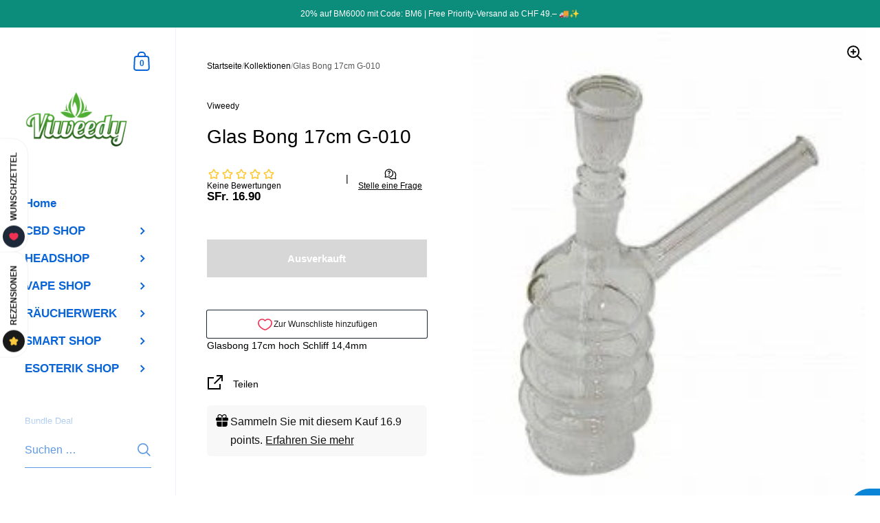

--- FILE ---
content_type: text/html; charset=utf-8
request_url: https://viweedy.shop/products/glasbong-17cm-g-010
body_size: 40924
content:

<!doctype html><html class="no-js" lang="de" dir="ltr">
  
<head><!-- Superchargify v2.0. (https://www.superchargify.com) --><link rel="amphtml" href="https://viweedy.shop/a/sc/amp/products/glasbong-17cm-g-010" data-superchargify>

	<meta charset="utf-8">
  <meta http-equiv="X-UA-Compatible" content="IE=edge,chrome=1">
  <meta name="viewport" content="width=device-width, initial-scale=1.0, height=device-height, minimum-scale=1.0"><link rel="shortcut icon" href="//viweedy.shop/cdn/shop/files/bluete_x_mini_mobilepagepng.png?crop=center&height=48&v=1613776627&width=48" type="image/png" />

<meta property="og:site_name" content="Viweedy">
<meta property="og:url" content="https://viweedy.shop/products/glasbong-17cm-g-010">
<meta property="og:title" content="Glasbong 17cm G-010 | Headshop Schweiz Basel Viweedy">
<meta property="og:type" content="product">
<meta property="og:description" content="Glasbong 17cm hoch Schliff 14,4mm"><meta property="og:image" content="http://viweedy.shop/cdn/shop/products/KU-G010.jpg?v=1741789993">
  <meta property="og:image:secure_url" content="https://viweedy.shop/cdn/shop/products/KU-G010.jpg?v=1741789993">
  <meta property="og:image:width" content="238">
  <meta property="og:image:height" content="300"><meta property="og:price:amount" content="16.90">
  <meta property="og:price:currency" content="CHF"><meta name="twitter:site" content="@https://x.com/viweedystore"><meta name="twitter:card" content="summary_large_image">
<meta name="twitter:title" content="Glasbong 17cm G-010 | Headshop Schweiz Basel Viweedy">
<meta name="twitter:description" content="Glasbong 17cm hoch Schliff 14,4mm"><script type="application/ld+json">
  [
    {
      "@context": "https://schema.org",
      "@type": "WebSite",
      "name": "Viweedy",
      "url": "https:\/\/viweedy.shop"
    },
    {
      "@context": "https://schema.org",
      "@type": "Organization",
      "name": "Viweedy",
      "url": "https:\/\/viweedy.shop"
    }
  ]
</script>

<script type="application/ld+json">
{
  "@context": "http://schema.org",
  "@type": "BreadcrumbList",
  "itemListElement": [
    {
      "@type": "ListItem",
      "position": 1,
      "name": "Startseite",
      "item": "https://viweedy.shop"
    },{
        "@type": "ListItem",
        "position": 2,
        "name": "Glas Bong 17cm G-010",
        "item": "https://viweedy.shop/products/glasbong-17cm-g-010"
      }]
}
</script><script type="application/ld+json">{"@context":"http:\/\/schema.org\/","@id":"\/products\/glasbong-17cm-g-010#product","@type":"Product","brand":{"@type":"Brand","name":"Viweedy"},"category":"Headshop","description":"Glasbong 17cm hoch Schliff 14,4mm","image":"https:\/\/viweedy.shop\/cdn\/shop\/products\/KU-G010.jpg?v=1741789993\u0026width=1920","name":"Glas Bong 17cm G-010","offers":{"@id":"\/products\/glasbong-17cm-g-010?variant=40016689004625#offer","@type":"Offer","availability":"http:\/\/schema.org\/OutOfStock","price":"16.90","priceCurrency":"CHF","url":"https:\/\/viweedy.shop\/products\/glasbong-17cm-g-010?variant=40016689004625"},"sku":"KU-G010","url":"https:\/\/viweedy.shop\/products\/glasbong-17cm-g-010"}</script><link rel="canonical" href="https://viweedy.shop/products/glasbong-17cm-g-010">

  <link rel="preconnect" href="https://cdn.shopify.com"><link href="//viweedy.shop/cdn/shop/t/84/assets/theme.css?v=102843535565919075671752345973" as="style" rel="preload"><link href="//viweedy.shop/cdn/shop/t/84/assets/section-sidebar.css?v=72653557871761192531752345973" as="style" rel="preload"><link href="//viweedy.shop/cdn/shop/t/84/assets/component-product-item.css?v=150537970065674146051752345972" as="style" rel="preload"><link href="//viweedy.shop/cdn/shop/t/84/assets/section-main-product.css?v=118922130750082265861752345973" as="style" rel="preload">
	<link rel="preload" as="image" href="//viweedy.shop/cdn/shop/products/KU-G010.jpg?v=1741789993&width=480" imagesrcset="" imagesizes="(max-width: 767px) 100vw, 70vw">
	



<style type="text/css">:root {

    /* Color variables - SIDEBAR */

    --color-sidebar-bg: 255, 255, 255;
    --color-sidebar-mobile-border: #e0e0e0;

    --color-sidebar-txt: 9, 100, 215;
    --color-sidebar-txt-foreground: 255, 255, 255;

    --color-sidebar-accent: 51, 156, 90;
    --color-sidebar-accent-foreground: 255, 255, 255;

    /* Color variables - BODY */

    --color-body-bg: 255, 255, 255;

    --color-body-txt: 0, 0, 0;
    --color-body-txt-foreground: 255, 255, 255;

    --color-body-accent: 51, 156, 90;
    --color-body-accent-foreground: 255, 255, 255;

    /* Color variables - FOOTER */

    --color-footer-bg: 9, 132, 215;
    --color-footer-txt: 255, 255, 255;
    --color-footer-accent: 51, 156, 90;

    /* Color variables - SPI */

    --color-body-text: #000000;
    --color-body: #fff;
    --color-bg: #fff;

    --color-grid-bg: 0, 0, 0;
    --color-grid-text: 50, 201, 194;

    /* Font variables */

    --base-headings-size: 24;
    --base-body-size: 14;
    --base-body-size-alt: 17;

    --font-stack-headings: "system_ui", -apple-system, 'Segoe UI', Roboto, 'Helvetica Neue', 'Noto Sans', 'Liberation Sans', Arial, sans-serif, 'Apple Color Emoji', 'Segoe UI Emoji', 'Segoe UI Symbol', 'Noto Color Emoji';
    --font-weight-headings: 400;
    --font-style-headings: normal;

    --font-stack-body: "system_ui", -apple-system, 'Segoe UI', Roboto, 'Helvetica Neue', 'Noto Sans', 'Liberation Sans', Arial, sans-serif, 'Apple Color Emoji', 'Segoe UI Emoji', 'Segoe UI Symbol', 'Noto Color Emoji';
    --font-weight-body: 400;
    --font-style-body: normal;
      --font-weight-body-medium: 700;
      --font-weight-body-semibold: 700;
    

    --font-weight-body-bold: 700;

    /* Layout */
    --vertical-padding-base: 100px;
    --horizontal-padding-base: 90px;
    --grid-gutter-base: 40px;

    --border-radius-buttons: 0px;
    --border-radius-forms: clamp(0px,0px, 10px);

  }

  select, .regular-select-cover {
    background-image: url("data:image/svg+xml,%3Csvg class='svg symbol symbol--arrow' xmlns='http://www.w3.org/2000/svg' width='24' height='24' fill='none'%3E%3Cpath fill-rule='evenodd' d='M13.828 14.414l4-4L16.414 9l-4 4-4-4L7 10.414l5.414 5.414 1.414-1.414z' fill='%23000000'%3E%3C/path%3E%3C/svg%3E") !important;
  }
  .sidebar-element .regular-select-cover,
  .sidebar-element select {
    background-image: url("data:image/svg+xml,%3Csvg class='svg symbol symbol--arrow' xmlns='http://www.w3.org/2000/svg' width='24' height='24' fill='none'%3E%3Cpath fill-rule='evenodd' d='M13.828 14.414l4-4L16.414 9l-4 4-4-4L7 10.414l5.414 5.414 1.414-1.414z' fill='%230964d7'%3E%3C/path%3E%3C/svg%3E") !important;
  }
  .footer .regular-select-cover {
    background-image: url("data:image/svg+xml,%3Csvg class='svg symbol symbol--arrow' xmlns='http://www.w3.org/2000/svg' width='24' height='24' fill='none'%3E%3Cpath fill-rule='evenodd' d='M13.828 14.414l4-4L16.414 9l-4 4-4-4L7 10.414l5.414 5.414 1.414-1.414z' fill='%23ffffff'%3E%3C/path%3E%3C/svg%3E") !important;
  }
  
</style><link href="//viweedy.shop/cdn/shop/t/84/assets/theme.css?v=102843535565919075671752345973" rel="stylesheet" type="text/css" media="all" />

	<script>window.performance && window.performance.mark && window.performance.mark('shopify.content_for_header.start');</script><meta name="google-site-verification" content="Zn_e_lujEvCdPLXcyhSRfnIbPbKWpcjfEGKt9NeYvH0">
<meta id="shopify-digital-wallet" name="shopify-digital-wallet" content="/9147449425/digital_wallets/dialog">
<link rel="alternate" hreflang="x-default" href="https://viweedy.shop/products/glasbong-17cm-g-010">
<link rel="alternate" hreflang="en" href="https://viweedy.shop/en/products/glasbong-17cm-g-010">
<link rel="alternate" hreflang="fr" href="https://viweedy.shop/fr/products/glasbong-17cm-g-010">
<link rel="alternate" hreflang="it" href="https://viweedy.shop/it/products/glasbong-17cm-g-010">
<link rel="alternate" type="application/json+oembed" href="https://viweedy.shop/products/glasbong-17cm-g-010.oembed">
<script async="async" src="/checkouts/internal/preloads.js?locale=de-CH"></script>
<script id="shopify-features" type="application/json">{"accessToken":"54912dfa8815f9e9de6eb69c3168d6b9","betas":["rich-media-storefront-analytics"],"domain":"viweedy.shop","predictiveSearch":true,"shopId":9147449425,"locale":"de"}</script>
<script>var Shopify = Shopify || {};
Shopify.shop = "viweedy-klg.myshopify.com";
Shopify.locale = "de";
Shopify.currency = {"active":"CHF","rate":"1.0"};
Shopify.country = "CH";
Shopify.theme = {"name":"Aktualisierte Kopie von latest may14 update kin...","id":184014569846,"schema_name":"Kingdom","schema_version":"5.4.0","theme_store_id":725,"role":"main"};
Shopify.theme.handle = "null";
Shopify.theme.style = {"id":null,"handle":null};
Shopify.cdnHost = "viweedy.shop/cdn";
Shopify.routes = Shopify.routes || {};
Shopify.routes.root = "/";</script>
<script type="module">!function(o){(o.Shopify=o.Shopify||{}).modules=!0}(window);</script>
<script>!function(o){function n(){var o=[];function n(){o.push(Array.prototype.slice.apply(arguments))}return n.q=o,n}var t=o.Shopify=o.Shopify||{};t.loadFeatures=n(),t.autoloadFeatures=n()}(window);</script>
<script id="shop-js-analytics" type="application/json">{"pageType":"product"}</script>
<script defer="defer" async type="module" src="//viweedy.shop/cdn/shopifycloud/shop-js/modules/v2/client.init-shop-cart-sync_BnV6Aryc.de.esm.js"></script>
<script defer="defer" async type="module" src="//viweedy.shop/cdn/shopifycloud/shop-js/modules/v2/chunk.common_Cf6kPQmv.esm.js"></script>
<script type="module">
  await import("//viweedy.shop/cdn/shopifycloud/shop-js/modules/v2/client.init-shop-cart-sync_BnV6Aryc.de.esm.js");
await import("//viweedy.shop/cdn/shopifycloud/shop-js/modules/v2/chunk.common_Cf6kPQmv.esm.js");

  window.Shopify.SignInWithShop?.initShopCartSync?.({"fedCMEnabled":true,"windoidEnabled":true});

</script>
<script>(function() {
  var isLoaded = false;
  function asyncLoad() {
    if (isLoaded) return;
    isLoaded = true;
    var urls = ["https:\/\/img0.socialshopwave.com\/ssw-empty.js?shop=viweedy-klg.myshopify.com","https:\/\/cdn.grw.reputon.com\/assets\/widget.js?shop=viweedy-klg.myshopify.com","\/\/code.tidio.co\/sgbd7xec4mlt1tvujznwrnhiy8edflo0.js?shop=viweedy-klg.myshopify.com","https:\/\/cdn-bundler.nice-team.net\/app\/js\/bundler.js?shop=viweedy-klg.myshopify.com","\/\/cdn.shopify.com\/proxy\/c3fd03d0fb87e96cb4dc9d4f20c5b9cc25cd481d7f8ebdbc06092094c22b926e\/shopify-script-tags.s3.eu-west-1.amazonaws.com\/smartseo\/instantpage.js?shop=viweedy-klg.myshopify.com\u0026sp-cache-control=cHVibGljLCBtYXgtYWdlPTkwMA","https:\/\/cloudsearch-1f874.kxcdn.com\/shopify.js?srp=\/a\/search\u0026filtersEnabled=1\u0026markets=1\u0026shop=viweedy-klg.myshopify.com","https:\/\/img0.socialshopwave.com\/ssw-empty.js?shop=viweedy-klg.myshopify.com"];
    for (var i = 0; i < urls.length; i++) {
      var s = document.createElement('script');
      s.type = 'text/javascript';
      s.async = true;
      s.src = urls[i];
      var x = document.getElementsByTagName('script')[0];
      x.parentNode.insertBefore(s, x);
    }
  };
  if(window.attachEvent) {
    window.attachEvent('onload', asyncLoad);
  } else {
    window.addEventListener('load', asyncLoad, false);
  }
})();</script>
<script id="__st">var __st={"a":9147449425,"offset":3600,"reqid":"e6d13eea-cef2-4cd9-8d6b-4fc9ab3954bd-1762208997","pageurl":"viweedy.shop\/products\/glasbong-17cm-g-010","u":"565d321dd35f","p":"product","rtyp":"product","rid":6939886157905};</script>
<script>window.ShopifyPaypalV4VisibilityTracking = true;</script>
<script id="captcha-bootstrap">!function(){'use strict';const t='contact',e='account',n='new_comment',o=[[t,t],['blogs',n],['comments',n],[t,'customer']],c=[[e,'customer_login'],[e,'guest_login'],[e,'recover_customer_password'],[e,'create_customer']],r=t=>t.map((([t,e])=>`form[action*='/${t}']:not([data-nocaptcha='true']) input[name='form_type'][value='${e}']`)).join(','),a=t=>()=>t?[...document.querySelectorAll(t)].map((t=>t.form)):[];function s(){const t=[...o],e=r(t);return a(e)}const i='password',u='form_key',d=['recaptcha-v3-token','g-recaptcha-response','h-captcha-response',i],f=()=>{try{return window.sessionStorage}catch{return}},m='__shopify_v',_=t=>t.elements[u];function p(t,e,n=!1){try{const o=window.sessionStorage,c=JSON.parse(o.getItem(e)),{data:r}=function(t){const{data:e,action:n}=t;return t[m]||n?{data:e,action:n}:{data:t,action:n}}(c);for(const[e,n]of Object.entries(r))t.elements[e]&&(t.elements[e].value=n);n&&o.removeItem(e)}catch(o){console.error('form repopulation failed',{error:o})}}const l='form_type',E='cptcha';function T(t){t.dataset[E]=!0}const w=window,h=w.document,L='Shopify',v='ce_forms',y='captcha';let A=!1;((t,e)=>{const n=(g='f06e6c50-85a8-45c8-87d0-21a2b65856fe',I='https://cdn.shopify.com/shopifycloud/storefront-forms-hcaptcha/ce_storefront_forms_captcha_hcaptcha.v1.5.2.iife.js',D={infoText:'Durch hCaptcha geschützt',privacyText:'Datenschutz',termsText:'Allgemeine Geschäftsbedingungen'},(t,e,n)=>{const o=w[L][v],c=o.bindForm;if(c)return c(t,g,e,D).then(n);var r;o.q.push([[t,g,e,D],n]),r=I,A||(h.body.append(Object.assign(h.createElement('script'),{id:'captcha-provider',async:!0,src:r})),A=!0)});var g,I,D;w[L]=w[L]||{},w[L][v]=w[L][v]||{},w[L][v].q=[],w[L][y]=w[L][y]||{},w[L][y].protect=function(t,e){n(t,void 0,e),T(t)},Object.freeze(w[L][y]),function(t,e,n,w,h,L){const[v,y,A,g]=function(t,e,n){const i=e?o:[],u=t?c:[],d=[...i,...u],f=r(d),m=r(i),_=r(d.filter((([t,e])=>n.includes(e))));return[a(f),a(m),a(_),s()]}(w,h,L),I=t=>{const e=t.target;return e instanceof HTMLFormElement?e:e&&e.form},D=t=>v().includes(t);t.addEventListener('submit',(t=>{const e=I(t);if(!e)return;const n=D(e)&&!e.dataset.hcaptchaBound&&!e.dataset.recaptchaBound,o=_(e),c=g().includes(e)&&(!o||!o.value);(n||c)&&t.preventDefault(),c&&!n&&(function(t){try{if(!f())return;!function(t){const e=f();if(!e)return;const n=_(t);if(!n)return;const o=n.value;o&&e.removeItem(o)}(t);const e=Array.from(Array(32),(()=>Math.random().toString(36)[2])).join('');!function(t,e){_(t)||t.append(Object.assign(document.createElement('input'),{type:'hidden',name:u})),t.elements[u].value=e}(t,e),function(t,e){const n=f();if(!n)return;const o=[...t.querySelectorAll(`input[type='${i}']`)].map((({name:t})=>t)),c=[...d,...o],r={};for(const[a,s]of new FormData(t).entries())c.includes(a)||(r[a]=s);n.setItem(e,JSON.stringify({[m]:1,action:t.action,data:r}))}(t,e)}catch(e){console.error('failed to persist form',e)}}(e),e.submit())}));const S=(t,e)=>{t&&!t.dataset[E]&&(n(t,e.some((e=>e===t))),T(t))};for(const o of['focusin','change'])t.addEventListener(o,(t=>{const e=I(t);D(e)&&S(e,y())}));const B=e.get('form_key'),M=e.get(l),P=B&&M;t.addEventListener('DOMContentLoaded',(()=>{const t=y();if(P)for(const e of t)e.elements[l].value===M&&p(e,B);[...new Set([...A(),...v().filter((t=>'true'===t.dataset.shopifyCaptcha))])].forEach((e=>S(e,t)))}))}(h,new URLSearchParams(w.location.search),n,t,e,['guest_login'])})(!1,!0)}();</script>
<script integrity="sha256-52AcMU7V7pcBOXWImdc/TAGTFKeNjmkeM1Pvks/DTgc=" data-source-attribution="shopify.loadfeatures" defer="defer" src="//viweedy.shop/cdn/shopifycloud/storefront/assets/storefront/load_feature-81c60534.js" crossorigin="anonymous"></script>
<script data-source-attribution="shopify.dynamic_checkout.dynamic.init">var Shopify=Shopify||{};Shopify.PaymentButton=Shopify.PaymentButton||{isStorefrontPortableWallets:!0,init:function(){window.Shopify.PaymentButton.init=function(){};var t=document.createElement("script");t.src="https://viweedy.shop/cdn/shopifycloud/portable-wallets/latest/portable-wallets.de.js",t.type="module",document.head.appendChild(t)}};
</script>
<script data-source-attribution="shopify.dynamic_checkout.buyer_consent">
  function portableWalletsHideBuyerConsent(e){var t=document.getElementById("shopify-buyer-consent"),n=document.getElementById("shopify-subscription-policy-button");t&&n&&(t.classList.add("hidden"),t.setAttribute("aria-hidden","true"),n.removeEventListener("click",e))}function portableWalletsShowBuyerConsent(e){var t=document.getElementById("shopify-buyer-consent"),n=document.getElementById("shopify-subscription-policy-button");t&&n&&(t.classList.remove("hidden"),t.removeAttribute("aria-hidden"),n.addEventListener("click",e))}window.Shopify?.PaymentButton&&(window.Shopify.PaymentButton.hideBuyerConsent=portableWalletsHideBuyerConsent,window.Shopify.PaymentButton.showBuyerConsent=portableWalletsShowBuyerConsent);
</script>
<script>
  function portableWalletsCleanup(e){e&&e.src&&console.error("Failed to load portable wallets script "+e.src);var t=document.querySelectorAll("shopify-accelerated-checkout .shopify-payment-button__skeleton, shopify-accelerated-checkout-cart .wallet-cart-button__skeleton"),e=document.getElementById("shopify-buyer-consent");for(let e=0;e<t.length;e++)t[e].remove();e&&e.remove()}function portableWalletsNotLoadedAsModule(e){e instanceof ErrorEvent&&"string"==typeof e.message&&e.message.includes("import.meta")&&"string"==typeof e.filename&&e.filename.includes("portable-wallets")&&(window.removeEventListener("error",portableWalletsNotLoadedAsModule),window.Shopify.PaymentButton.failedToLoad=e,"loading"===document.readyState?document.addEventListener("DOMContentLoaded",window.Shopify.PaymentButton.init):window.Shopify.PaymentButton.init())}window.addEventListener("error",portableWalletsNotLoadedAsModule);
</script>

<script type="module" src="https://viweedy.shop/cdn/shopifycloud/portable-wallets/latest/portable-wallets.de.js" onError="portableWalletsCleanup(this)" crossorigin="anonymous"></script>
<script nomodule>
  document.addEventListener("DOMContentLoaded", portableWalletsCleanup);
</script>

<script id='scb4127' type='text/javascript' async='' src='https://viweedy.shop/cdn/shopifycloud/privacy-banner/storefront-banner.js'></script><link id="shopify-accelerated-checkout-styles" rel="stylesheet" media="screen" href="https://viweedy.shop/cdn/shopifycloud/portable-wallets/latest/accelerated-checkout-backwards-compat.css" crossorigin="anonymous">
<style id="shopify-accelerated-checkout-cart">
        #shopify-buyer-consent {
  margin-top: 1em;
  display: inline-block;
  width: 100%;
}

#shopify-buyer-consent.hidden {
  display: none;
}

#shopify-subscription-policy-button {
  background: none;
  border: none;
  padding: 0;
  text-decoration: underline;
  font-size: inherit;
  cursor: pointer;
}

#shopify-subscription-policy-button::before {
  box-shadow: none;
}

      </style>

<script>window.performance && window.performance.mark && window.performance.mark('shopify.content_for_header.end');</script><noscript>
    <link rel="stylesheet" href="//viweedy.shop/cdn/shop/t/84/assets/theme-noscript.css?v=18192456971343881671752345973">
  </noscript>

  <script>
    const ProductGalleryResizeHelper = productGallery => {
      if ( ( window.innerWidth >= 768 && productGallery.classList.contains('product-gallery--slider') ) || ( window.innerWidth < 1024 && window.innerWidth >= 768 ) ) {
        productGallery.querySelectorAll('.lazy-image').forEach(elm=>{
          const gutter = "image"==elm.parentNode.dataset.productMediaType||1024>window.innerWidth?0:productGallery.classList.contains("product-gallery--thumbnails")?productGallery.classList.contains("product-gallery--gutter")?110:100:productGallery.classList.contains("product-gallery--gutter")?70:50;
          elm.parentNode.style.width = ( ( productGallery.offsetHeight - gutter ) * elm.dataset.ratio ) + 'px';
        });
      } else {
        productGallery.querySelectorAll('.lazy-image').forEach(elm=>{
          elm.parentNode.style.width = '';
        });
      }
    }
  </script>

 <!-- Google Webmaster Tools Site Verification -->
<meta name="google-site-verification" content="Zn_e_lujEvCdPLXcyhSRfnIbPbKWpcjfEGKt9NeYvH0" />
<!-- BEGIN app block: shopify://apps/smart-seo/blocks/smartseo/7b0a6064-ca2e-4392-9a1d-8c43c942357b --><meta name="smart-seo-integrated" content="true" /><!-- metatagsSavedToSEOFields: false --><!-- BEGIN app snippet: smartseo.custom.schemas.jsonld --><!-- END app snippet --><!-- BEGIN app snippet: smartseo.product.metatags --><!-- product_seo_template_metafield:  --><title>Glas Bong 17cm G-010 | CBD Shop | Schweiz</title>
<meta name="description" content="Glasbong 17cm hoch Schliff 14,4mm" />
<meta name="smartseo-timestamp" content="16773144636937530" /><!-- END app snippet --><!-- BEGIN app snippet: smartseo.product.jsonld -->


<!--JSON-LD data generated by Smart SEO-->
<script type="application/ld+json">
    {
        "@context": "https://schema.org/",
        "@type":"Product",
        "url": "https://viweedy.shop/products/glasbong-17cm-g-010",
        "name": "Glas Bong 17cm G-010",
        "image": "https://viweedy.shop/cdn/shop/products/KU-G010.jpg?v=1741789993",
        "description": "Glasbong 17cm hoch Schliff 14,4mm",
        "brand": {
            "@type": "Brand",
            "name": "Viweedy"
        },
        "sku": "KU-G010",
        "mpn": "KU-G010","offers": [
                    {
                        "@type": "Offer",
                        "priceCurrency": "CHF",
                        "price": "16.90",
                        "priceValidUntil": "2026-02-01",
                        "availability": "https://schema.org/OutOfStock",
                        "itemCondition": "https://schema.org/NewCondition",
                        "sku": "KU-G010",
                        "url": "https://viweedy.shop/products/glasbong-17cm-g-010?variant=40016689004625",
                        "seller": {
    "@context": "https://schema.org",
    "@type": "Organization",
    "name": "Viweedy",
    "description": "Im Basler Hanfladen Viweedy und Online CBD Shop Schweiz findest du unsere Auswahl an CBD Öl Tropfen, sowie CBD Cannabis, Vapes &amp; das beste Räucherwerk.",
    "logo": "https://cdn.shopify.com/s/files/1/0091/4744/9425/files/viweedy_logo_basefile.png?v=1647515132",
    "image": "https://cdn.shopify.com/s/files/1/0091/4744/9425/files/viweedy_logo_basefile.png?v=1647515132"}
                    }
        ]}
</script><!-- END app snippet --><!-- BEGIN app snippet: smartseo.breadcrumbs.jsonld --><!--JSON-LD data generated by Smart SEO-->
<script type="application/ld+json">
    {
        "@context": "https://schema.org",
        "@type": "BreadcrumbList",
        "itemListElement": [
            {
                "@type": "ListItem",
                "position": 1,
                "item": {
                    "@type": "Website",
                    "@id": "https://viweedy.shop",
                    "name": "Home"
                }
            },
            {
                "@type": "ListItem",
                "position": 2,
                "item": {
                    "@type": "WebPage",
                    "@id": "https://viweedy.shop/products/glasbong-17cm-g-010",
                    "name": "Glas Bong 17cm G-010"
                }
            }
        ]
    }
</script><!-- END app snippet --><!-- END app block --><!-- BEGIN app block: shopify://apps/pagefly-page-builder/blocks/app-embed/83e179f7-59a0-4589-8c66-c0dddf959200 -->

<!-- BEGIN app snippet: pagefly-cro-ab-testing-main -->







<script>
  ;(function () {
    const url = new URL(window.location)
    const viewParam = url.searchParams.get('view')
    if (viewParam && viewParam.includes('variant-pf-')) {
      url.searchParams.set('pf_v', viewParam)
      url.searchParams.delete('view')
      window.history.replaceState({}, '', url)
    }
  })()
</script>



<script type='module'>
  
  window.PAGEFLY_CRO = window.PAGEFLY_CRO || {}

  window.PAGEFLY_CRO['data_debug'] = {
    original_template_suffix: "all_products",
    allow_ab_test: false,
    ab_test_start_time: 0,
    ab_test_end_time: 0,
    today_date_time: 1762208998000,
  }
  window.PAGEFLY_CRO['GA4'] = { enabled: false}
</script>

<!-- END app snippet -->








  <script src='https://cdn.shopify.com/extensions/019a1f6a-7dea-7adc-a637-5229477c914e/pagefly-192/assets/pagefly-helper.js' defer='defer'></script>

  <script src='https://cdn.shopify.com/extensions/019a1f6a-7dea-7adc-a637-5229477c914e/pagefly-192/assets/pagefly-general-helper.js' defer='defer'></script>

  <script src='https://cdn.shopify.com/extensions/019a1f6a-7dea-7adc-a637-5229477c914e/pagefly-192/assets/pagefly-snap-slider.js' defer='defer'></script>

  <script src='https://cdn.shopify.com/extensions/019a1f6a-7dea-7adc-a637-5229477c914e/pagefly-192/assets/pagefly-slideshow-v3.js' defer='defer'></script>

  <script src='https://cdn.shopify.com/extensions/019a1f6a-7dea-7adc-a637-5229477c914e/pagefly-192/assets/pagefly-slideshow-v4.js' defer='defer'></script>

  <script src='https://cdn.shopify.com/extensions/019a1f6a-7dea-7adc-a637-5229477c914e/pagefly-192/assets/pagefly-glider.js' defer='defer'></script>

  <script src='https://cdn.shopify.com/extensions/019a1f6a-7dea-7adc-a637-5229477c914e/pagefly-192/assets/pagefly-slideshow-v1-v2.js' defer='defer'></script>

  <script src='https://cdn.shopify.com/extensions/019a1f6a-7dea-7adc-a637-5229477c914e/pagefly-192/assets/pagefly-product-media.js' defer='defer'></script>

  <script src='https://cdn.shopify.com/extensions/019a1f6a-7dea-7adc-a637-5229477c914e/pagefly-192/assets/pagefly-product.js' defer='defer'></script>


<script id='pagefly-helper-data' type='application/json'>
  {
    "page_optimization": {
      "assets_prefetching": false
    },
    "elements_asset_mapper": {
      "Accordion": "https://cdn.shopify.com/extensions/019a1f6a-7dea-7adc-a637-5229477c914e/pagefly-192/assets/pagefly-accordion.js",
      "Accordion3": "https://cdn.shopify.com/extensions/019a1f6a-7dea-7adc-a637-5229477c914e/pagefly-192/assets/pagefly-accordion3.js",
      "CountDown": "https://cdn.shopify.com/extensions/019a1f6a-7dea-7adc-a637-5229477c914e/pagefly-192/assets/pagefly-countdown.js",
      "GMap1": "https://cdn.shopify.com/extensions/019a1f6a-7dea-7adc-a637-5229477c914e/pagefly-192/assets/pagefly-gmap.js",
      "GMap2": "https://cdn.shopify.com/extensions/019a1f6a-7dea-7adc-a637-5229477c914e/pagefly-192/assets/pagefly-gmap.js",
      "GMapBasicV2": "https://cdn.shopify.com/extensions/019a1f6a-7dea-7adc-a637-5229477c914e/pagefly-192/assets/pagefly-gmap.js",
      "GMapAdvancedV2": "https://cdn.shopify.com/extensions/019a1f6a-7dea-7adc-a637-5229477c914e/pagefly-192/assets/pagefly-gmap.js",
      "HTML.Video": "https://cdn.shopify.com/extensions/019a1f6a-7dea-7adc-a637-5229477c914e/pagefly-192/assets/pagefly-htmlvideo.js",
      "HTML.Video2": "https://cdn.shopify.com/extensions/019a1f6a-7dea-7adc-a637-5229477c914e/pagefly-192/assets/pagefly-htmlvideo2.js",
      "HTML.Video3": "https://cdn.shopify.com/extensions/019a1f6a-7dea-7adc-a637-5229477c914e/pagefly-192/assets/pagefly-htmlvideo2.js",
      "BackgroundVideo": "https://cdn.shopify.com/extensions/019a1f6a-7dea-7adc-a637-5229477c914e/pagefly-192/assets/pagefly-htmlvideo2.js",
      "Instagram": "https://cdn.shopify.com/extensions/019a1f6a-7dea-7adc-a637-5229477c914e/pagefly-192/assets/pagefly-instagram.js",
      "Instagram2": "https://cdn.shopify.com/extensions/019a1f6a-7dea-7adc-a637-5229477c914e/pagefly-192/assets/pagefly-instagram.js",
      "Insta3": "https://cdn.shopify.com/extensions/019a1f6a-7dea-7adc-a637-5229477c914e/pagefly-192/assets/pagefly-instagram3.js",
      "Tabs": "https://cdn.shopify.com/extensions/019a1f6a-7dea-7adc-a637-5229477c914e/pagefly-192/assets/pagefly-tab.js",
      "Tabs3": "https://cdn.shopify.com/extensions/019a1f6a-7dea-7adc-a637-5229477c914e/pagefly-192/assets/pagefly-tab3.js",
      "ProductBox": "https://cdn.shopify.com/extensions/019a1f6a-7dea-7adc-a637-5229477c914e/pagefly-192/assets/pagefly-cart.js",
      "FBPageBox2": "https://cdn.shopify.com/extensions/019a1f6a-7dea-7adc-a637-5229477c914e/pagefly-192/assets/pagefly-facebook.js",
      "FBLikeButton2": "https://cdn.shopify.com/extensions/019a1f6a-7dea-7adc-a637-5229477c914e/pagefly-192/assets/pagefly-facebook.js",
      "TwitterFeed2": "https://cdn.shopify.com/extensions/019a1f6a-7dea-7adc-a637-5229477c914e/pagefly-192/assets/pagefly-twitter.js",
      "Paragraph4": "https://cdn.shopify.com/extensions/019a1f6a-7dea-7adc-a637-5229477c914e/pagefly-192/assets/pagefly-paragraph4.js",

      "AliReviews": "https://cdn.shopify.com/extensions/019a1f6a-7dea-7adc-a637-5229477c914e/pagefly-192/assets/pagefly-3rd-elements.js",
      "BackInStock": "https://cdn.shopify.com/extensions/019a1f6a-7dea-7adc-a637-5229477c914e/pagefly-192/assets/pagefly-3rd-elements.js",
      "GloboBackInStock": "https://cdn.shopify.com/extensions/019a1f6a-7dea-7adc-a637-5229477c914e/pagefly-192/assets/pagefly-3rd-elements.js",
      "GrowaveWishlist": "https://cdn.shopify.com/extensions/019a1f6a-7dea-7adc-a637-5229477c914e/pagefly-192/assets/pagefly-3rd-elements.js",
      "InfiniteOptionsShopPad": "https://cdn.shopify.com/extensions/019a1f6a-7dea-7adc-a637-5229477c914e/pagefly-192/assets/pagefly-3rd-elements.js",
      "InkybayProductPersonalizer": "https://cdn.shopify.com/extensions/019a1f6a-7dea-7adc-a637-5229477c914e/pagefly-192/assets/pagefly-3rd-elements.js",
      "LimeSpot": "https://cdn.shopify.com/extensions/019a1f6a-7dea-7adc-a637-5229477c914e/pagefly-192/assets/pagefly-3rd-elements.js",
      "Loox": "https://cdn.shopify.com/extensions/019a1f6a-7dea-7adc-a637-5229477c914e/pagefly-192/assets/pagefly-3rd-elements.js",
      "Opinew": "https://cdn.shopify.com/extensions/019a1f6a-7dea-7adc-a637-5229477c914e/pagefly-192/assets/pagefly-3rd-elements.js",
      "Powr": "https://cdn.shopify.com/extensions/019a1f6a-7dea-7adc-a637-5229477c914e/pagefly-192/assets/pagefly-3rd-elements.js",
      "ProductReviews": "https://cdn.shopify.com/extensions/019a1f6a-7dea-7adc-a637-5229477c914e/pagefly-192/assets/pagefly-3rd-elements.js",
      "PushOwl": "https://cdn.shopify.com/extensions/019a1f6a-7dea-7adc-a637-5229477c914e/pagefly-192/assets/pagefly-3rd-elements.js",
      "ReCharge": "https://cdn.shopify.com/extensions/019a1f6a-7dea-7adc-a637-5229477c914e/pagefly-192/assets/pagefly-3rd-elements.js",
      "Rivyo": "https://cdn.shopify.com/extensions/019a1f6a-7dea-7adc-a637-5229477c914e/pagefly-192/assets/pagefly-3rd-elements.js",
      "TrackingMore": "https://cdn.shopify.com/extensions/019a1f6a-7dea-7adc-a637-5229477c914e/pagefly-192/assets/pagefly-3rd-elements.js",
      "Vitals": "https://cdn.shopify.com/extensions/019a1f6a-7dea-7adc-a637-5229477c914e/pagefly-192/assets/pagefly-3rd-elements.js",
      "Wiser": "https://cdn.shopify.com/extensions/019a1f6a-7dea-7adc-a637-5229477c914e/pagefly-192/assets/pagefly-3rd-elements.js"
    },
    "custom_elements_mapper": {
      "pf-click-action-element": "https://cdn.shopify.com/extensions/019a1f6a-7dea-7adc-a637-5229477c914e/pagefly-192/assets/pagefly-click-action-element.js",
      "pf-dialog-element": "https://cdn.shopify.com/extensions/019a1f6a-7dea-7adc-a637-5229477c914e/pagefly-192/assets/pagefly-dialog-element.js"
    }
  }
</script>


<!-- END app block --><!-- BEGIN app block: shopify://apps/bundler/blocks/bundler-script-append/7a6ae1b8-3b16-449b-8429-8bb89a62c664 --><script defer="defer">
	/**	Bundler script loader, version number: 2.0 */
	(function(){
		var loadScript=function(a,b){var c=document.createElement("script");c.type="text/javascript",c.readyState?c.onreadystatechange=function(){("loaded"==c.readyState||"complete"==c.readyState)&&(c.onreadystatechange=null,b())}:c.onload=function(){b()},c.src=a,document.getElementsByTagName("head")[0].appendChild(c)};
		appendScriptUrl('viweedy-klg.myshopify.com');

		// get script url and append timestamp of last change
		function appendScriptUrl(shop) {

			var timeStamp = Math.floor(Date.now() / (1000*1*1));
			var timestampUrl = 'https://bundler.nice-team.net/app/shop/status/'+shop+'.js?'+timeStamp;

			loadScript(timestampUrl, function() {
				// append app script
				if (typeof bundler_settings_updated == 'undefined') {
					console.log('settings are undefined');
					bundler_settings_updated = 'default-by-script';
				}
				var scriptUrl = "https://cdn-bundler.nice-team.net/app/js/bundler-script.js?shop="+shop+"&"+bundler_settings_updated;
				loadScript(scriptUrl, function(){});
			});
		}
	})();

	var BndlrScriptAppended = true;
	
</script>

<!-- END app block --><!-- BEGIN app block: shopify://apps/klaviyo-email-marketing-sms/blocks/klaviyo-onsite-embed/2632fe16-c075-4321-a88b-50b567f42507 -->












  <script async src="https://static.klaviyo.com/onsite/js/KmFNdC/klaviyo.js?company_id=KmFNdC"></script>
  <script>!function(){if(!window.klaviyo){window._klOnsite=window._klOnsite||[];try{window.klaviyo=new Proxy({},{get:function(n,i){return"push"===i?function(){var n;(n=window._klOnsite).push.apply(n,arguments)}:function(){for(var n=arguments.length,o=new Array(n),w=0;w<n;w++)o[w]=arguments[w];var t="function"==typeof o[o.length-1]?o.pop():void 0,e=new Promise((function(n){window._klOnsite.push([i].concat(o,[function(i){t&&t(i),n(i)}]))}));return e}}})}catch(n){window.klaviyo=window.klaviyo||[],window.klaviyo.push=function(){var n;(n=window._klOnsite).push.apply(n,arguments)}}}}();</script>

  




  <script>
    window.klaviyoReviewsProductDesignMode = false
  </script>







<!-- END app block --><!-- BEGIN app block: shopify://apps/xcloud-search-product-filter/blocks/cloudsearch_opt/8ddbd0bf-e311-492e-ab28-69d0ad268fac --><!-- END app block --><!-- BEGIN app block: shopify://apps/t-lab-ai-language-translate/blocks/custom_translations/b5b83690-efd4-434d-8c6a-a5cef4019faf --><!-- BEGIN app snippet: custom_translation_scripts --><script>
(()=>{var o=/\([0-9]+?\)$/,x=/\r?\n|\r|\t|\xa0|\u200B|\u200E|&nbsp;| /g,v=/<\/?[a-z][\s\S]*>/i,r=/^(https?:\/\/|\/\/)[^\s/$.?#].[^\s]*$/i,S=/\{\{\s*([a-zA-Z_]\w*)\s*\}\}/g,t=/^(https:)?\/\/cdn\.shopify\.com\/(.+)\.(png|jpe?g|gif|webp|svgz?|bmp|tiff?|ico|avif)/i,e=/^(https:)?\/\/cdn\.shopify\.com/i,a=/\b(?:https?|ftp)?:?\/\/?[^\s\/]+\/[^\s]+\.(?:png|jpe?g|gif|webp|svgz?|bmp|tiff?|ico|avif)\b/i,b=/url\(['"]?(.*?)['"]?\)/,m="__label:",i=document.createElement("textarea"),u={t:["src","data-src","data-source","data-href","data-zoom","data-master","data-bg","base-src"],i:["srcset","data-srcset"],o:["href","data-href"],u:["href","data-href","data-src","data-zoom"]},g=16.67,s=function(n){return n.nodeType===Node.ELEMENT_NODE},l=function(n){return n.nodeType===Node.TEXT_NODE};function T(n){return t.test(n.trim())||a.test(n.trim())}function p(n){return(n=>(n=n.trim(),r.test(n)))(n)||e.test(n.trim())}var c=function(n){return null!=n&&"string"==typeof n&&0===n.trim().length};function k(n){return i.innerHTML=n,i.value}function h(n){return A(k(n))}function A(n){return n.trim().replace(o,"").replace(x,"").trim()}var C=1e3;function H(n){n=n.trim().replace(x,"").replace(/&amp;/g,"&").replace(/&gt;/g,">").replace(/&lt;/g,"<").trim();return n.length>C?_(n):n}function E(n){return n.trim().toLowerCase().replace(/^https:/i,"")}function _(n){for(var r=5381,t=0;t<n.length;t++)r=(r<<5)+r^n.charCodeAt(t);return(r>>>0).toString(36)}function f(n){if("trustedTypes"in window&&"sanitize"in HTMLScriptElement)return HTMLScriptElement.sanitize(n);for(var r=document.createElement("template"),t=(r.innerHTML=n,["SCRIPT","IFRAME","OBJECT","EMBED","LINK","META"]),e=/^(on\w+|srcdoc|style)$/i,a=document.createTreeWalker(r.content,NodeFilter.SHOW_ELEMENT),i=a.nextNode();i;i=a.nextNode()){var o=i;if(t.includes(o.nodeName))o.remove();else for(var u=o.attributes.length-1;0<=u;--u)e.test(o.attributes[u].name)&&o.removeAttribute(o.attributes[u].name)}return r.innerHTML}var w=new Set(["img","picture","button","p","a","input"]),d=["div","span","a","p","h1","h2","h3","h4","h5","h6","ul","ol","li"];function y(n,r){for(var t=0,e=d;t<e.length;t++){var a=e[t];if(n.substring(r,r+a.length+1)==="<"+a)return 1}}function M(n,r,t){void 0===t&&(t=20);for(var e=n,a=0;e&&e.parentElement&&a<t;){for(var i=e.parentElement,o=0,u=r;o<u.length;o++)for(var s=u[o],l=0,c=s.l;l<c.length;l++){var f=c[l];switch(f.type){case"class":for(var d=0,v=i.classList;d<v.length;d++){var m=v[d];if(f.value.test(m))return s.label}break;case"id":if(i.id&&f.value.test(i.id))return s.label;break;case"attribute":if(i.hasAttribute(f.name)){if(!f.value)return s.label;var p=i.getAttribute(f.name);if(p&&f.value.test(p))return s.label}}}e=i,a++}return"unknown"}function z(n,r,t){if(1e3<n.length||1e3<r.length)return n===r;for(var e=0,a=0,i=!1;e<n.length&&a<r.length;){for(;" "===n[e]&&(0===e||">"!==n[e-1]);)e++;for(;" "===r[a]&&(0===a||">"!==r[a-1]);)a++;if(y(n,e)){for(;e<n.length&&">"!==n[e];)e++;for(e++;" "===n[e];)e++}if(y(r,a)){for(;a<r.length&&">"!==r[a];)a++;for(a++;" "===r[a];)a++}var o=((n,r,t)=>{for(var e=[0,0],a=Object.keys(t),i=0;i<a.length;i++){var o=a[i],u=t[o];if(n.startsWith(u,r)){e=[u.length,o.length];break}}return e})(r,a,t),u=o[0];if(u)a+=u,e+=o[1];else{if(n[e]!==r[a])return;i=!0,e++,a++}}return i&&e===n.length&&a===r.length}function j(n,r){var t,e,a;"function"==typeof window.fetch&&"AbortController"in window?(t=new AbortController,e=setTimeout(function(){return t.abort()},3e3),fetch(n,{credentials:"same-origin",signal:t.signal}).then(function(n){return clearTimeout(e),n.ok?n.json():Promise.reject(n)}).then(r).catch(console.error)):((a=new XMLHttpRequest).onreadystatechange=function(){4===a.readyState&&200===a.status&&r(JSON.parse(a.responseText))},a.open("GET",n,!0),a.timeout=3e3,a.send())}function D(){var c=/([^\s]+)\.(png|jpe?g|gif|webp|svgz?|bmp|tiff?|ico|avif)$/i,f=/_(\{width\}x*|\{width\}x\{height\}|\d{3,4}x\d{3,4}|\d{3,4}x|x\d{3,4}|pinco|icon|thumb|small|compact|medium|large|grande|original|master)(_crop_\w+)*(@[2-3]x)*(.progressive)*$/i,d=/^(https?|ftp|file):\/\//i;function t(n){var r,t="".concat(n.path).concat(n.v).concat(null!=(t=n.size)?t:"",".").concat(n.m);return n.p&&(t="".concat(n.path).concat(n.p,"/").concat(n.v).concat(null!=(r=n.size)?r:"",".").concat(n.m)),n.host&&(t="".concat(null!=(r=n.protocol)?r:"","//").concat(n.host).concat(t)),n.g&&(t+=n.g),t}return{h:function(n){var r=!0,t=(d.test(n)||n.startsWith("//")||(r=!1,n="https://example.com"+n),r);n.startsWith("//")&&(t=!1,n="https:"+n);try{new URL(n)}catch(n){return null}var e,a,i,o,u,s,n=new URL(n),l=n.pathname.split("/").filter(function(n){return n});return l.length<1||(a=l.pop(),e=null!=(e=l.pop())?e:null,null===(a=a.match(c)))?null:(s=a[1],a=a[2],i=s.match(f),o=s,(u=null)!==i&&(o=s.substring(0,i.index),u=i[0]),s=0<l.length?"/"+l.join("/")+"/":"/",{protocol:t?n.protocol:null,host:r?n.host:null,path:s,g:n.search,p:e,v:o,size:u,m:a,version:n.searchParams.get("v"),width:n.searchParams.get("width")})},T:t,M:function(n){return(n.p?"/".concat(n.p,"/"):"/").concat(n.v,".").concat(n.m)},S:function(n){return(n.p?"/".concat(n.p,"/"):"/").concat(n.v,".").concat(n.m,"?v=").concat(n.version||"0")},k:function(n,r){return t({protocol:r.protocol,host:r.host,path:r.path,g:r.g,p:r.p,v:r.v,size:n.size,m:r.m,version:r.version,width:r.width})}}}var O,I,N={},q={};function L(l,r){var c=new Map,f=new Map,d=new Map,t=new Map,e=new Map,a=new Map,i=new Map,o=function(n){return n.toLowerCase().replace(/[\s\W_]+/g,"")},u=new Set(r.A.map(o)),s=0,v=!1,m=!1,p=D();function g(n,r,t){u.has(o(n))||n&&r&&(t.set(n,r),v=!0)}function n(n,r){if(n&&n.trim()&&0!==c.size){var t=A(n),e=q[t];if(e&&(l.log("dictionary",'Overlapping text: "'.concat(n,'" related to html: "').concat(e,'"')),r)){e=r.outerHTML,r=(l.log("dictionary","Outer html:",e),(n=>{var t,e,a;return!n||!n.trim()||0===d.size?null:(t=H(n),null!=(n=d.get(t))?n:(e=null,a=Number.MAX_SAFE_INTEGER,d.forEach(function(n,r){-1!==r.indexOf(t)&&n.length<a&&(a=(e=n).length)}),e))})(e));if(r)return l.log("dictionary","Found outer html translation:",r),null}e=c.get(t);if(e)return e;var a,i,o,u=n;if(u&&u.trim()&&0!==f.size&&(f.forEach(function(n,r){var t=u.trim().match(r);t&&1<t.length&&!a&&(a=r,i=n,o=t)}),a)&&i&&o){var s=o.slice(1),r=i.match(S);if(r&&r.length===s.length)return r.reduce(function(n,r,t){return n.replace(r,s[t])},i)}}return null}function h(n){if(n&&n.trim()&&0!==d.size){var t=H(n),n=d.get(t);if(null!=n)return n;if(r.C){l.log("dictionary","Using custom html comparison for: ",t);var e=null;if(d.forEach(function(n,r){!e&&z(r,t,N)&&(e=n)}),e)return e}}return null}function w(n){if(n&&n.trim()&&0!==t.size){var r=E(n),r=t.get(r);if(r)return r;r=p.h(n);if(r){n=p.S(r).toLowerCase(),n=t.get(n);if(n)return n;n=p.M(r).toLowerCase(),r=t.get(n);if(r)return r}}return null}function b(n){return!n||!n.trim()||0===e.size||void 0===(n=e.get(A(n)))?null:n}function T(n){return!n||!n.trim()||0===a.size||void 0===(n=a.get(E(n)))?null:n}function y(n){var r;return!n||!n.trim()||0===i.size?null:null!=(r=i.get(A(n)))?r:(r=H(n),void 0!==(n=i.get(r))?n:null)}function M(){var n={H:c,_:f,j:d,D:t,O:e,I:a,N:i,q:v,L:s,R:N};return JSON.stringify(n,function(n,r){return r instanceof Map?Object.fromEntries(r.entries()):r})}return{F:function(n,r){g(n,r,c)},U:function(n,r){n&&r&&(n=new RegExp("^".concat(n,"$"),"s"),f.set(n,r),v=!0)},$:function(n,r){var t;n!==r&&(g((t=k(t=n).trim().replace(x,"").trim()).length>C?_(t):t,r,d),s=Math.max(s,n.length))},J:function(n,r){g(n,r,t),(n=p.h(n))&&(g(p.S(n).toLowerCase(),r,t),g(p.M(n).toLowerCase(),r,t))},P:function(n,r){g(n.replace("[img-alt]","").replace(x,"").trim(),r,e)},G:function(n,r){g(n,r,a)},B:function(n,r){m=!0,g(n,r,i)},W:function(){return l.log("dictionary","Translation dictionaries: ",M),d.forEach(function(n,t){c.forEach(function(n,r){t!==r&&-1!==t.indexOf(r)&&(N[r]=A(n),q[r]=t)})}),l.log("dictionary","appliedTextTranslations: ",JSON.stringify(N)),l.log("dictionary","overlappingTexts: ",JSON.stringify(q)),{q:v,V:m,K:n,X:h,Y:w,Z:b,nn:T,rn:y}}}}function R(n,r,t){function f(n,r){r=n.split(r);return 2===r.length?r[1].trim()?r:[r[0]]:[n]}var d=L(t,r);return n.forEach(function(n){var l,c;n&&(l=n.name,n=n.value,l)&&n&&(c="string"==typeof n?JSON.parse(n):n)&&Object.keys(c).forEach(function(e){if(e){var n,r,t,a=c[e];if(a)if(e!==a)if(l.includes("judge"))t=h(e),d.B(t,a);else if(e.startsWith("[img-alt]"))d.P(e,a);else if(e.startsWith("[img-src]"))n=E(e.replace("[img-src]","")),d.J(n,a);else if(v.test(e))d.$(e,a);else if(T(e))n=E(e),d.J(n,a);else if(p(e))t=E(e),d.G(t,a);else if("/"===(n=(n=e).trim())[0]&&"/"!==n[1]&&(t=E(e),d.G(t,a),t=h(e),d.F(t,a)),S.test(e))(s=(t=e).match(S))&&0<s.length&&(r=t.replace(/[-\/\\^$*+?.()|[\]]/g,"\\$&"),s.forEach(function(n){r=r.replace(n,"(.*)")}),d.U(r,a));else if(e.startsWith(m))t=a.replace(m,""),s=e.replace(m,""),d.F(h(s),t);else{if("product_tags"===l)for(var i=0,o=["_",":"];i<o.length;i++){var u=(n=>{if(e.includes(n)){var r=f(e,n),t=f(a,n);if(r.length===t.length)return r.forEach(function(n,r){n!==t[r]&&(d.F(h(n),t[r]),d.F(h("".concat(n,":")),"".concat(t[r],":")))}),{value:void 0}}})(o[i]);if("object"==typeof u)return u.value}var s=h(e);s!==a&&d.F(s,a)}}})}),d.W()}function F(d,v){var e=[{label:"judge-me",l:[{type:"class",value:/jdgm/i},{type:"id",value:/judge-me/i},{type:"attribute",name:"data-widget-name",value:/review_widget/i}]}],a=D();function m(t,n,e){n.forEach(function(n){var r=t.getAttribute(n);r&&(r=n.includes("href")?e.nn(r):e.K(r))&&t.setAttribute(n,r)})}function p(n,r,t){var e,a=n.getAttribute(r);a&&((e=i(a=E(a.split("&")[0]),t))?n.setAttribute(r,e):(e=t.nn(a))&&n.setAttribute(r,e))}function g(n,r,t){var e=n.getAttribute(r);e&&(e=((n,r)=>{var t=(n=n.split(",").filter(function(n){return null!=n&&""!==n.trim()}).map(function(n){var n=n.trim().split(/\s+/),r=n[0].split("?"),t=r[0],r=r[1],r=r?r.split("&"):[],e=((n,r)=>{for(var t=0;t<n.length;t++)if(r(n[t]))return n[t];return null})(r,function(n){return n.startsWith("v=")}),r=r.filter(function(n){return!n.startsWith("v=")}),n=n[1];return{url:t,version:e,tn:r.join("&"),size:n}}))[0].url;if(t=i(t=n[0].version?"".concat(t,"?").concat(n[0].version):t,r)){var e=a.h(t);if(e)return n.map(function(n){var r=n.url,t=a.h(r);return t&&(r=a.k(t,e)),n.tn&&(t=r.includes("?")?"&":"?",r="".concat(r).concat(t).concat(n.tn)),r=n.size?"".concat(r," ").concat(n.size):r}).join(",")}})(e,t))&&n.setAttribute(r,e)}function i(n,r){var t=a.h(n);return null===t?null:(n=r.Y(n))?null===(n=a.h(n))?null:a.k(t,n):(n=a.M(t),null===(r=r.Y(n))||null===(n=a.h(r))?null:a.k(t,n))}function h(n,r,t){var e,a,i,o;t.en&&(e=n,a=t.an,u.o.forEach(function(n){var r=e.getAttribute(n);if(!r)return!1;!r.startsWith("/")||r.startsWith("//")||r.startsWith(a)||(r="".concat(a).concat(r),e.setAttribute(n,r))})),i=n,t=u.u.slice(),o=r,t.forEach(function(n){var r,t=i.getAttribute(n);t&&(T(t)?(r=o.Y(t))&&i.setAttribute(n,r):(r=o.nn(t))&&i.setAttribute(n,r))})}function w(r,t){var n,e,a,i,o;u.t.forEach(function(n){return p(r,n,t)}),u.i.forEach(function(n){return g(r,n,t)}),e="alt",a=t,(o=(n=r).getAttribute(e))&&((i=a.Z(o))?n.setAttribute(e,i):(i=a.K(o))&&n.setAttribute(e,i))}return{on:function(n){return!(!n||!s(n)||v.un.includes((n=n).tagName.toLowerCase())||n.classList.contains("tl-switcher-container")||(n=n.parentNode)&&["SCRIPT","STYLE"].includes(n.nodeName.toUpperCase()))},sn:function(n){if(l(n)&&null!=(r=n.textContent)&&r.trim()){if(d.V)if("judge-me"===M(n,e,5)){var r=d.rn(n.textContent);if(r)return void(n.textContent=k(r))}var t,r=d.K(n.textContent,n.parentElement||void 0);r&&(t=n.textContent.trim().replace(o,"").trim(),n.textContent=k(n.textContent.replace(t,r)))}},ln:function(n){if(!!c(n.textContent)||!n.innerHTML)return!1;if(d.V&&"judge-me"===M(n,e,5)){var r=d.rn(n.innerHTML);if(r)return n.innerHTML=f(r),!0}r=d.X(n.innerHTML);return!!r&&(n.innerHTML=f(r),!0)},cn:function(n){var r,t,e,a,i,o,u,s,l,c,f;switch(m(n,["data-label","title"],d),n.tagName.toLowerCase()){case"a":h(n,d,v);break;case"input":c=s=d,(f=(l=u=n).getAttribute("type"))&&("submit"===f||"button"===f)&&(f=l.getAttribute("value"),c=c.K(f))&&l.setAttribute("value",c),m(u,["placeholder"],s);break;case"textarea":m(n,["placeholder"],d);break;case"img":w(n,d);break;case"picture":o=d,[].slice.call(n.childNodes).forEach(function(n){if(n.tagName)switch(n.tagName.toLowerCase()){case"source":g(n,"data-srcset",o),g(n,"srcset",o);break;case"img":w(n,o)}});break;case"div":l=f=d,(s=u=c=n)&&(u=u.style.backgroundImage||u.getAttribute("data-bg")||"")&&"none"!==u&&(u=u.match(b))&&u[1]&&(u=u[1],l=l.Y(u))&&(s.style.backgroundImage='url("'.concat(l,'")')),a=c,i=f,["src","data-src","data-bg"].forEach(function(n){return p(a,n,i)}),["data-bgset"].forEach(function(n){return g(a,n,i)}),["data-href"].forEach(function(n){return m(a,[n],i)});break;case"button":t=d,(e=(r=n).getAttribute("value"))&&(t=t.K(e))&&r.setAttribute("value",t);break;case"iframe":e=d,(t=(r=n).getAttribute("src"))&&(e=e.nn(t))&&r.setAttribute("src",e);break;case"video":((n,r)=>{for(var t=["src"],e=0;e<t.length;e++){var a=t[e],i=n.getAttribute(a);if(!i)return;i=r.nn(i);i&&n.setAttribute(a,i)}})(n,d)}},getImageTranslation:function(n){return i(n,d)}}}function U(a,i,o){t=i.fn,e=new WeakMap;var t,e,u={add:function(n){var r=Date.now()+t;e.set(n,r)},has:function(n){var r=null!=(r=e.get(n))?r:0;return!(Date.now()>=r&&(e.delete(n),1))}},s=[],l=[],c=[],f=[],d=2*g,v=3*g;function m(n){var r,t,e;n&&(n.nodeType===Node.TEXT_NODE&&a.on(n.parentElement)?a.sn(n):a.on(n)&&(n=n,a.cn(n),r=w.has(n.tagName.toLowerCase())||(r=(r=n).getBoundingClientRect(),t=window.innerHeight||document.documentElement.clientHeight,e=window.innerWidth||document.documentElement.clientWidth,t=r.top<=t&&0<=r.top+r.height,e=r.left<=e&&0<=r.left+r.width,t&&e),u.has(n)||(r?s:l).push(n)))}function p(n){var r;o.log("messageHandler","Processing element:",n),a.on(n)&&(r=a.ln(n),u.add(n),r||(r=[].slice.call(n.childNodes),o.log("messageHandler","Child nodes:",r),r.forEach(m)))}requestAnimationFrame(function n(){for(var r=performance.now();0<s.length;){var t=s.shift();if(t&&!u.has(t)&&p(t),performance.now()-r>=v)break}requestAnimationFrame(n)}),requestAnimationFrame(function n(){for(var r=performance.now();0<l.length;){var t=l.shift();if(t&&!u.has(t)&&p(t),performance.now()-r>=d)break}requestAnimationFrame(n)}),i.dn&&requestAnimationFrame(function n(){for(var r=performance.now();0<c.length;){var t=c.shift();if(t&&a.cn(t),performance.now()-r>=d)break}requestAnimationFrame(n)}),i.vn&&requestAnimationFrame(function n(){for(var r=performance.now();0<f.length;){var t=f.shift();if(t&&a.sn(t),performance.now()-r>=d)break}requestAnimationFrame(n)});var n={subtree:!0,childList:!0,attributes:i.dn,characterData:i.vn};new MutationObserver(function(n){o.log("observer","Observer:",n);for(var r=0;r<n.length;r++){var t=n[r];switch(t.type){case"childList":t.addedNodes.forEach(m),t.target.childNodes.length<=10&&t.target.childNodes.forEach(m);break;case"attributes":var e=t.target;a.on(e)&&e&&c.push(e);break;case"characterData":i.vn&&(e=t.target)&&e.nodeType===Node.TEXT_NODE&&f.push(e)}}}).observe(document.documentElement,n)}void 0===window.TranslationLab&&(window.TranslationLab={}),window.TranslationLab.CustomTranslations=(O=(()=>{var a;try{a=window.localStorage.getItem("tlab_debug_mode")||null}catch(n){a=null}return{log:function(n,r){for(var t=[],e=2;e<arguments.length;e++)t[e-2]=arguments[e];!a||"observer"===n&&"all"===a||("all"===a||a===n||"custom"===n&&"custom"===a)&&(n=t.map(function(n){if("function"==typeof n)try{return n()}catch(n){return"Error generating parameter: ".concat(n.message)}return n}),console.log.apply(console,[r].concat(n)))}}})(),I=null,{init:function(n,r){var t,e,a,i,o,u,s,l,c,f,d,v;function m(n,r){for(var t=[],e=2;e<arguments.length;e++)t[e-2]=arguments[e];for(var a=0,i=t;a<i.length;a++){var o=i[a];if(o&&void 0!==o[n])return o[n]}return r}n&&!n.isPrimaryLocale&&n.translationsMetadata&&n.translationsMetadata.length&&(t=n.locale,e=n.an,r=r,v=O,a=m("useMessageHandler",!0,d=(d=window.localStorage.getItem("tlab_feature_options"))?JSON.parse(d):null,r),i=m("messageHandlerCooldown",2e3,d,r),o=m("localizeUrls",!1,d,r),u=m("processShadowRoot",!1,d,r),s=m("attributesMutations",!1,d,r),l=m("processCharacterData",!1,d,r),c=m("useCustomHtmlComparison",!1,d,r),f=m("excludedTemplates",[],d,r),d=m("phraseIgnoreList",[],d,r),v.log("dictionary","useMessageHandler:",a),v.log("dictionary","messageHandlerCooldown:",i),v.log("dictionary","localizeUrls:",o),v.log("dictionary","processShadowRoot:",u),v.log("dictionary","attributesMutations:",s),v.log("dictionary","processCharacterData:",l),v.log("dictionary","useCustomHtmlComparison:",c),v.log("dictionary","excludedTemplates:",f),v.log("dictionary","phraseIgnoreList:",d),0<(r={un:["html","head","meta","script","noscript","style","link","canvas","svg","g","path","ellipse","br","hr"],locale:t,an:e,pn:a,fn:i,en:o,gn:u,dn:s,vn:l,C:c,mn:f,A:d}).mn.length&&r.mn.includes(n.template)||(v=R(n.translationsMetadata,r,O),I=F(v,r),v.q&&(r.pn&&U(I,r,O),window.addEventListener("DOMContentLoaded",function(){function e(n){n=/\/products\/(.+?)(\?.+)?$/.exec(n);return n?n[1]:null}var n,r,t,a;(a=document.querySelector(".cbb-frequently-bought-selector-label-name"))&&"true"!==a.getAttribute("translated")&&(n=e(window.location.pathname))&&(r="https://".concat(window.location.host,"/products/").concat(n,".json"),t="https://".concat(window.location.host).concat(window.Shopify.routes.root,"products/").concat(n,".json"),j(r,function(n){a.childNodes.forEach(function(r){r.textContent===n.product.title&&j(t,function(n){r.textContent!==n.product.title&&(r.textContent=n.product.title,a.setAttribute("translated","true"))})})}),document.querySelectorAll('[class*="cbb-frequently-bought-selector-link"]').forEach(function(r){var n,t;"true"!==r.getAttribute("translated")&&(n=r.getAttribute("href"))&&(t=e(n))&&j("https://".concat(window.location.host).concat(window.Shopify.routes.root,"products/").concat(t,".json"),function(n){r.textContent!==n.product.title&&(r.textContent=n.product.title,r.setAttribute("translated","true"))})}))}))))},getImageTranslation:function(n){return O.log("dictionary","translationManager: ",I),I?I.getImageTranslation(n):null}})})();
</script><!-- END app snippet -->

<script>
  (function() {
    var ctx = {
      locale: 'de',
      isPrimaryLocale: true,
      rootUrl: '',
      translationsMetadata: [{},{"name":"judge-me-product-review","value":null}],
      template: "product",
    };
    var settings = null;
    TranslationLab.CustomTranslations.init(ctx, settings);
  })()
</script>


<!-- END app block --><script src="https://cdn.shopify.com/extensions/0199ba2b-f5e6-7f7f-b3c5-8341a6068bb0/cloudsearch-61/assets/shopify.js" type="text/javascript" defer="defer"></script>
<link href="https://monorail-edge.shopifysvc.com" rel="dns-prefetch">
<script>(function(){if ("sendBeacon" in navigator && "performance" in window) {try {var session_token_from_headers = performance.getEntriesByType('navigation')[0].serverTiming.find(x => x.name == '_s').description;} catch {var session_token_from_headers = undefined;}var session_cookie_matches = document.cookie.match(/_shopify_s=([^;]*)/);var session_token_from_cookie = session_cookie_matches && session_cookie_matches.length === 2 ? session_cookie_matches[1] : "";var session_token = session_token_from_headers || session_token_from_cookie || "";function handle_abandonment_event(e) {var entries = performance.getEntries().filter(function(entry) {return /monorail-edge.shopifysvc.com/.test(entry.name);});if (!window.abandonment_tracked && entries.length === 0) {window.abandonment_tracked = true;var currentMs = Date.now();var navigation_start = performance.timing.navigationStart;var payload = {shop_id: 9147449425,url: window.location.href,navigation_start,duration: currentMs - navigation_start,session_token,page_type: "product"};window.navigator.sendBeacon("https://monorail-edge.shopifysvc.com/v1/produce", JSON.stringify({schema_id: "online_store_buyer_site_abandonment/1.1",payload: payload,metadata: {event_created_at_ms: currentMs,event_sent_at_ms: currentMs}}));}}window.addEventListener('pagehide', handle_abandonment_event);}}());</script>
<script id="web-pixels-manager-setup">(function e(e,d,r,n,o){if(void 0===o&&(o={}),!Boolean(null===(a=null===(i=window.Shopify)||void 0===i?void 0:i.analytics)||void 0===a?void 0:a.replayQueue)){var i,a;window.Shopify=window.Shopify||{};var t=window.Shopify;t.analytics=t.analytics||{};var s=t.analytics;s.replayQueue=[],s.publish=function(e,d,r){return s.replayQueue.push([e,d,r]),!0};try{self.performance.mark("wpm:start")}catch(e){}var l=function(){var e={modern:/Edge?\/(1{2}[4-9]|1[2-9]\d|[2-9]\d{2}|\d{4,})\.\d+(\.\d+|)|Firefox\/(1{2}[4-9]|1[2-9]\d|[2-9]\d{2}|\d{4,})\.\d+(\.\d+|)|Chrom(ium|e)\/(9{2}|\d{3,})\.\d+(\.\d+|)|(Maci|X1{2}).+ Version\/(15\.\d+|(1[6-9]|[2-9]\d|\d{3,})\.\d+)([,.]\d+|)( \(\w+\)|)( Mobile\/\w+|) Safari\/|Chrome.+OPR\/(9{2}|\d{3,})\.\d+\.\d+|(CPU[ +]OS|iPhone[ +]OS|CPU[ +]iPhone|CPU IPhone OS|CPU iPad OS)[ +]+(15[._]\d+|(1[6-9]|[2-9]\d|\d{3,})[._]\d+)([._]\d+|)|Android:?[ /-](13[3-9]|1[4-9]\d|[2-9]\d{2}|\d{4,})(\.\d+|)(\.\d+|)|Android.+Firefox\/(13[5-9]|1[4-9]\d|[2-9]\d{2}|\d{4,})\.\d+(\.\d+|)|Android.+Chrom(ium|e)\/(13[3-9]|1[4-9]\d|[2-9]\d{2}|\d{4,})\.\d+(\.\d+|)|SamsungBrowser\/([2-9]\d|\d{3,})\.\d+/,legacy:/Edge?\/(1[6-9]|[2-9]\d|\d{3,})\.\d+(\.\d+|)|Firefox\/(5[4-9]|[6-9]\d|\d{3,})\.\d+(\.\d+|)|Chrom(ium|e)\/(5[1-9]|[6-9]\d|\d{3,})\.\d+(\.\d+|)([\d.]+$|.*Safari\/(?![\d.]+ Edge\/[\d.]+$))|(Maci|X1{2}).+ Version\/(10\.\d+|(1[1-9]|[2-9]\d|\d{3,})\.\d+)([,.]\d+|)( \(\w+\)|)( Mobile\/\w+|) Safari\/|Chrome.+OPR\/(3[89]|[4-9]\d|\d{3,})\.\d+\.\d+|(CPU[ +]OS|iPhone[ +]OS|CPU[ +]iPhone|CPU IPhone OS|CPU iPad OS)[ +]+(10[._]\d+|(1[1-9]|[2-9]\d|\d{3,})[._]\d+)([._]\d+|)|Android:?[ /-](13[3-9]|1[4-9]\d|[2-9]\d{2}|\d{4,})(\.\d+|)(\.\d+|)|Mobile Safari.+OPR\/([89]\d|\d{3,})\.\d+\.\d+|Android.+Firefox\/(13[5-9]|1[4-9]\d|[2-9]\d{2}|\d{4,})\.\d+(\.\d+|)|Android.+Chrom(ium|e)\/(13[3-9]|1[4-9]\d|[2-9]\d{2}|\d{4,})\.\d+(\.\d+|)|Android.+(UC? ?Browser|UCWEB|U3)[ /]?(15\.([5-9]|\d{2,})|(1[6-9]|[2-9]\d|\d{3,})\.\d+)\.\d+|SamsungBrowser\/(5\.\d+|([6-9]|\d{2,})\.\d+)|Android.+MQ{2}Browser\/(14(\.(9|\d{2,})|)|(1[5-9]|[2-9]\d|\d{3,})(\.\d+|))(\.\d+|)|K[Aa][Ii]OS\/(3\.\d+|([4-9]|\d{2,})\.\d+)(\.\d+|)/},d=e.modern,r=e.legacy,n=navigator.userAgent;return n.match(d)?"modern":n.match(r)?"legacy":"unknown"}(),u="modern"===l?"modern":"legacy",c=(null!=n?n:{modern:"",legacy:""})[u],f=function(e){return[e.baseUrl,"/wpm","/b",e.hashVersion,"modern"===e.buildTarget?"m":"l",".js"].join("")}({baseUrl:d,hashVersion:r,buildTarget:u}),m=function(e){var d=e.version,r=e.bundleTarget,n=e.surface,o=e.pageUrl,i=e.monorailEndpoint;return{emit:function(e){var a=e.status,t=e.errorMsg,s=(new Date).getTime(),l=JSON.stringify({metadata:{event_sent_at_ms:s},events:[{schema_id:"web_pixels_manager_load/3.1",payload:{version:d,bundle_target:r,page_url:o,status:a,surface:n,error_msg:t},metadata:{event_created_at_ms:s}}]});if(!i)return console&&console.warn&&console.warn("[Web Pixels Manager] No Monorail endpoint provided, skipping logging."),!1;try{return self.navigator.sendBeacon.bind(self.navigator)(i,l)}catch(e){}var u=new XMLHttpRequest;try{return u.open("POST",i,!0),u.setRequestHeader("Content-Type","text/plain"),u.send(l),!0}catch(e){return console&&console.warn&&console.warn("[Web Pixels Manager] Got an unhandled error while logging to Monorail."),!1}}}}({version:r,bundleTarget:l,surface:e.surface,pageUrl:self.location.href,monorailEndpoint:e.monorailEndpoint});try{o.browserTarget=l,function(e){var d=e.src,r=e.async,n=void 0===r||r,o=e.onload,i=e.onerror,a=e.sri,t=e.scriptDataAttributes,s=void 0===t?{}:t,l=document.createElement("script"),u=document.querySelector("head"),c=document.querySelector("body");if(l.async=n,l.src=d,a&&(l.integrity=a,l.crossOrigin="anonymous"),s)for(var f in s)if(Object.prototype.hasOwnProperty.call(s,f))try{l.dataset[f]=s[f]}catch(e){}if(o&&l.addEventListener("load",o),i&&l.addEventListener("error",i),u)u.appendChild(l);else{if(!c)throw new Error("Did not find a head or body element to append the script");c.appendChild(l)}}({src:f,async:!0,onload:function(){if(!function(){var e,d;return Boolean(null===(d=null===(e=window.Shopify)||void 0===e?void 0:e.analytics)||void 0===d?void 0:d.initialized)}()){var d=window.webPixelsManager.init(e)||void 0;if(d){var r=window.Shopify.analytics;r.replayQueue.forEach((function(e){var r=e[0],n=e[1],o=e[2];d.publishCustomEvent(r,n,o)})),r.replayQueue=[],r.publish=d.publishCustomEvent,r.visitor=d.visitor,r.initialized=!0}}},onerror:function(){return m.emit({status:"failed",errorMsg:"".concat(f," has failed to load")})},sri:function(e){var d=/^sha384-[A-Za-z0-9+/=]+$/;return"string"==typeof e&&d.test(e)}(c)?c:"",scriptDataAttributes:o}),m.emit({status:"loading"})}catch(e){m.emit({status:"failed",errorMsg:(null==e?void 0:e.message)||"Unknown error"})}}})({shopId: 9147449425,storefrontBaseUrl: "https://viweedy.shop",extensionsBaseUrl: "https://extensions.shopifycdn.com/cdn/shopifycloud/web-pixels-manager",monorailEndpoint: "https://monorail-edge.shopifysvc.com/unstable/produce_batch",surface: "storefront-renderer",enabledBetaFlags: ["2dca8a86"],webPixelsConfigList: [{"id":"2027389302","configuration":"{\"config\":\"{\\\"google_tag_ids\\\":[\\\"G-517NY0G5PS\\\",\\\"AW-775851000\\\",\\\"GT-MKR84SVC\\\"],\\\"target_country\\\":\\\"CH\\\",\\\"gtag_events\\\":[{\\\"type\\\":\\\"search\\\",\\\"action_label\\\":[\\\"G-517NY0G5PS\\\",\\\"AW-775851000\\\/_MI0CM_p-9gZEPiX-vEC\\\"]},{\\\"type\\\":\\\"begin_checkout\\\",\\\"action_label\\\":[\\\"G-517NY0G5PS\\\",\\\"AW-775851000\\\/td68CNXp-9gZEPiX-vEC\\\"]},{\\\"type\\\":\\\"view_item\\\",\\\"action_label\\\":[\\\"G-517NY0G5PS\\\",\\\"AW-775851000\\\/Cj1UCMzp-9gZEPiX-vEC\\\",\\\"MC-0ZRFY2KSV1\\\"]},{\\\"type\\\":\\\"purchase\\\",\\\"action_label\\\":[\\\"G-517NY0G5PS\\\",\\\"AW-775851000\\\/-myWCM7o-9gZEPiX-vEC\\\",\\\"MC-0ZRFY2KSV1\\\"]},{\\\"type\\\":\\\"page_view\\\",\\\"action_label\\\":[\\\"G-517NY0G5PS\\\",\\\"AW-775851000\\\/JRIxCMnp-9gZEPiX-vEC\\\",\\\"MC-0ZRFY2KSV1\\\"]},{\\\"type\\\":\\\"add_payment_info\\\",\\\"action_label\\\":[\\\"G-517NY0G5PS\\\",\\\"AW-775851000\\\/wJlGCNjp-9gZEPiX-vEC\\\"]},{\\\"type\\\":\\\"add_to_cart\\\",\\\"action_label\\\":[\\\"G-517NY0G5PS\\\",\\\"AW-775851000\\\/k0A5CNLp-9gZEPiX-vEC\\\"]}],\\\"enable_monitoring_mode\\\":false}\"}","eventPayloadVersion":"v1","runtimeContext":"OPEN","scriptVersion":"b2a88bafab3e21179ed38636efcd8a93","type":"APP","apiClientId":1780363,"privacyPurposes":[],"dataSharingAdjustments":{"protectedCustomerApprovalScopes":["read_customer_address","read_customer_email","read_customer_name","read_customer_personal_data","read_customer_phone"]}},{"id":"2009203062","configuration":"{\"accountID\":\"KmFNdC\"}","eventPayloadVersion":"v1","runtimeContext":"STRICT","scriptVersion":"cbf4a80740670c5ae93d33dc67925b9a","type":"APP","apiClientId":123074,"privacyPurposes":["ANALYTICS","MARKETING"],"dataSharingAdjustments":{"protectedCustomerApprovalScopes":["read_customer_address","read_customer_email","read_customer_name","read_customer_personal_data","read_customer_phone"]}},{"id":"753139994","configuration":"{\"shopId\":\"45243\"}","eventPayloadVersion":"v1","runtimeContext":"STRICT","scriptVersion":"b1c53765fa4d5a5a6c7b7368985b3ff1","type":"APP","apiClientId":2773553,"privacyPurposes":[],"dataSharingAdjustments":{"protectedCustomerApprovalScopes":["read_customer_address","read_customer_email","read_customer_name","read_customer_personal_data","read_customer_phone"]}},{"id":"161218934","eventPayloadVersion":"v1","runtimeContext":"LAX","scriptVersion":"1","type":"CUSTOM","privacyPurposes":["MARKETING"],"name":"Meta pixel (migrated)"},{"id":"shopify-app-pixel","configuration":"{}","eventPayloadVersion":"v1","runtimeContext":"STRICT","scriptVersion":"0450","apiClientId":"shopify-pixel","type":"APP","privacyPurposes":["ANALYTICS","MARKETING"]},{"id":"shopify-custom-pixel","eventPayloadVersion":"v1","runtimeContext":"LAX","scriptVersion":"0450","apiClientId":"shopify-pixel","type":"CUSTOM","privacyPurposes":["ANALYTICS","MARKETING"]}],isMerchantRequest: false,initData: {"shop":{"name":"Viweedy","paymentSettings":{"currencyCode":"CHF"},"myshopifyDomain":"viweedy-klg.myshopify.com","countryCode":"CH","storefrontUrl":"https:\/\/viweedy.shop"},"customer":null,"cart":null,"checkout":null,"productVariants":[{"price":{"amount":16.9,"currencyCode":"CHF"},"product":{"title":"Glas Bong 17cm G-010","vendor":"Viweedy","id":"6939886157905","untranslatedTitle":"Glas Bong 17cm G-010","url":"\/products\/glasbong-17cm-g-010","type":"Headshop"},"id":"40016689004625","image":{"src":"\/\/viweedy.shop\/cdn\/shop\/products\/KU-G010.jpg?v=1741789993"},"sku":"KU-G010","title":"Default Title","untranslatedTitle":"Default Title"}],"purchasingCompany":null},},"https://viweedy.shop/cdn","5303c62bw494ab25dp0d72f2dcm48e21f5a",{"modern":"","legacy":""},{"shopId":"9147449425","storefrontBaseUrl":"https:\/\/viweedy.shop","extensionBaseUrl":"https:\/\/extensions.shopifycdn.com\/cdn\/shopifycloud\/web-pixels-manager","surface":"storefront-renderer","enabledBetaFlags":"[\"2dca8a86\"]","isMerchantRequest":"false","hashVersion":"5303c62bw494ab25dp0d72f2dcm48e21f5a","publish":"custom","events":"[[\"page_viewed\",{}],[\"product_viewed\",{\"productVariant\":{\"price\":{\"amount\":16.9,\"currencyCode\":\"CHF\"},\"product\":{\"title\":\"Glas Bong 17cm G-010\",\"vendor\":\"Viweedy\",\"id\":\"6939886157905\",\"untranslatedTitle\":\"Glas Bong 17cm G-010\",\"url\":\"\/products\/glasbong-17cm-g-010\",\"type\":\"Headshop\"},\"id\":\"40016689004625\",\"image\":{\"src\":\"\/\/viweedy.shop\/cdn\/shop\/products\/KU-G010.jpg?v=1741789993\"},\"sku\":\"KU-G010\",\"title\":\"Default Title\",\"untranslatedTitle\":\"Default Title\"}}]]"});</script><script>
  window.ShopifyAnalytics = window.ShopifyAnalytics || {};
  window.ShopifyAnalytics.meta = window.ShopifyAnalytics.meta || {};
  window.ShopifyAnalytics.meta.currency = 'CHF';
  var meta = {"product":{"id":6939886157905,"gid":"gid:\/\/shopify\/Product\/6939886157905","vendor":"Viweedy","type":"Headshop","variants":[{"id":40016689004625,"price":1690,"name":"Glas Bong 17cm G-010","public_title":null,"sku":"KU-G010"}],"remote":false},"page":{"pageType":"product","resourceType":"product","resourceId":6939886157905}};
  for (var attr in meta) {
    window.ShopifyAnalytics.meta[attr] = meta[attr];
  }
</script>
<script class="analytics">
  (function () {
    var customDocumentWrite = function(content) {
      var jquery = null;

      if (window.jQuery) {
        jquery = window.jQuery;
      } else if (window.Checkout && window.Checkout.$) {
        jquery = window.Checkout.$;
      }

      if (jquery) {
        jquery('body').append(content);
      }
    };

    var hasLoggedConversion = function(token) {
      if (token) {
        return document.cookie.indexOf('loggedConversion=' + token) !== -1;
      }
      return false;
    }

    var setCookieIfConversion = function(token) {
      if (token) {
        var twoMonthsFromNow = new Date(Date.now());
        twoMonthsFromNow.setMonth(twoMonthsFromNow.getMonth() + 2);

        document.cookie = 'loggedConversion=' + token + '; expires=' + twoMonthsFromNow;
      }
    }

    var trekkie = window.ShopifyAnalytics.lib = window.trekkie = window.trekkie || [];
    if (trekkie.integrations) {
      return;
    }
    trekkie.methods = [
      'identify',
      'page',
      'ready',
      'track',
      'trackForm',
      'trackLink'
    ];
    trekkie.factory = function(method) {
      return function() {
        var args = Array.prototype.slice.call(arguments);
        args.unshift(method);
        trekkie.push(args);
        return trekkie;
      };
    };
    for (var i = 0; i < trekkie.methods.length; i++) {
      var key = trekkie.methods[i];
      trekkie[key] = trekkie.factory(key);
    }
    trekkie.load = function(config) {
      trekkie.config = config || {};
      trekkie.config.initialDocumentCookie = document.cookie;
      var first = document.getElementsByTagName('script')[0];
      var script = document.createElement('script');
      script.type = 'text/javascript';
      script.onerror = function(e) {
        var scriptFallback = document.createElement('script');
        scriptFallback.type = 'text/javascript';
        scriptFallback.onerror = function(error) {
                var Monorail = {
      produce: function produce(monorailDomain, schemaId, payload) {
        var currentMs = new Date().getTime();
        var event = {
          schema_id: schemaId,
          payload: payload,
          metadata: {
            event_created_at_ms: currentMs,
            event_sent_at_ms: currentMs
          }
        };
        return Monorail.sendRequest("https://" + monorailDomain + "/v1/produce", JSON.stringify(event));
      },
      sendRequest: function sendRequest(endpointUrl, payload) {
        // Try the sendBeacon API
        if (window && window.navigator && typeof window.navigator.sendBeacon === 'function' && typeof window.Blob === 'function' && !Monorail.isIos12()) {
          var blobData = new window.Blob([payload], {
            type: 'text/plain'
          });

          if (window.navigator.sendBeacon(endpointUrl, blobData)) {
            return true;
          } // sendBeacon was not successful

        } // XHR beacon

        var xhr = new XMLHttpRequest();

        try {
          xhr.open('POST', endpointUrl);
          xhr.setRequestHeader('Content-Type', 'text/plain');
          xhr.send(payload);
        } catch (e) {
          console.log(e);
        }

        return false;
      },
      isIos12: function isIos12() {
        return window.navigator.userAgent.lastIndexOf('iPhone; CPU iPhone OS 12_') !== -1 || window.navigator.userAgent.lastIndexOf('iPad; CPU OS 12_') !== -1;
      }
    };
    Monorail.produce('monorail-edge.shopifysvc.com',
      'trekkie_storefront_load_errors/1.1',
      {shop_id: 9147449425,
      theme_id: 184014569846,
      app_name: "storefront",
      context_url: window.location.href,
      source_url: "//viweedy.shop/cdn/s/trekkie.storefront.5ad93876886aa0a32f5bade9f25632a26c6f183a.min.js"});

        };
        scriptFallback.async = true;
        scriptFallback.src = '//viweedy.shop/cdn/s/trekkie.storefront.5ad93876886aa0a32f5bade9f25632a26c6f183a.min.js';
        first.parentNode.insertBefore(scriptFallback, first);
      };
      script.async = true;
      script.src = '//viweedy.shop/cdn/s/trekkie.storefront.5ad93876886aa0a32f5bade9f25632a26c6f183a.min.js';
      first.parentNode.insertBefore(script, first);
    };
    trekkie.load(
      {"Trekkie":{"appName":"storefront","development":false,"defaultAttributes":{"shopId":9147449425,"isMerchantRequest":null,"themeId":184014569846,"themeCityHash":"14747739189765986854","contentLanguage":"de","currency":"CHF","eventMetadataId":"05a19083-55ef-47ff-a95c-b96edff2bffc"},"isServerSideCookieWritingEnabled":true,"monorailRegion":"shop_domain","enabledBetaFlags":["f0df213a"]},"Session Attribution":{},"S2S":{"facebookCapiEnabled":false,"source":"trekkie-storefront-renderer","apiClientId":580111}}
    );

    var loaded = false;
    trekkie.ready(function() {
      if (loaded) return;
      loaded = true;

      window.ShopifyAnalytics.lib = window.trekkie;

      var originalDocumentWrite = document.write;
      document.write = customDocumentWrite;
      try { window.ShopifyAnalytics.merchantGoogleAnalytics.call(this); } catch(error) {};
      document.write = originalDocumentWrite;

      window.ShopifyAnalytics.lib.page(null,{"pageType":"product","resourceType":"product","resourceId":6939886157905,"shopifyEmitted":true});

      var match = window.location.pathname.match(/checkouts\/(.+)\/(thank_you|post_purchase)/)
      var token = match? match[1]: undefined;
      if (!hasLoggedConversion(token)) {
        setCookieIfConversion(token);
        window.ShopifyAnalytics.lib.track("Viewed Product",{"currency":"CHF","variantId":40016689004625,"productId":6939886157905,"productGid":"gid:\/\/shopify\/Product\/6939886157905","name":"Glas Bong 17cm G-010","price":"16.90","sku":"KU-G010","brand":"Viweedy","variant":null,"category":"Headshop","nonInteraction":true,"remote":false},undefined,undefined,{"shopifyEmitted":true});
      window.ShopifyAnalytics.lib.track("monorail:\/\/trekkie_storefront_viewed_product\/1.1",{"currency":"CHF","variantId":40016689004625,"productId":6939886157905,"productGid":"gid:\/\/shopify\/Product\/6939886157905","name":"Glas Bong 17cm G-010","price":"16.90","sku":"KU-G010","brand":"Viweedy","variant":null,"category":"Headshop","nonInteraction":true,"remote":false,"referer":"https:\/\/viweedy.shop\/products\/glasbong-17cm-g-010"});
      }
    });


        var eventsListenerScript = document.createElement('script');
        eventsListenerScript.async = true;
        eventsListenerScript.src = "//viweedy.shop/cdn/shopifycloud/storefront/assets/shop_events_listener-3da45d37.js";
        document.getElementsByTagName('head')[0].appendChild(eventsListenerScript);

})();</script>
  <script>
  if (!window.ga || (window.ga && typeof window.ga !== 'function')) {
    window.ga = function ga() {
      (window.ga.q = window.ga.q || []).push(arguments);
      if (window.Shopify && window.Shopify.analytics && typeof window.Shopify.analytics.publish === 'function') {
        window.Shopify.analytics.publish("ga_stub_called", {}, {sendTo: "google_osp_migration"});
      }
      console.error("Shopify's Google Analytics stub called with:", Array.from(arguments), "\nSee https://help.shopify.com/manual/promoting-marketing/pixels/pixel-migration#google for more information.");
    };
    if (window.Shopify && window.Shopify.analytics && typeof window.Shopify.analytics.publish === 'function') {
      window.Shopify.analytics.publish("ga_stub_initialized", {}, {sendTo: "google_osp_migration"});
    }
  }
</script>
<script
  defer
  src="https://viweedy.shop/cdn/shopifycloud/perf-kit/shopify-perf-kit-2.1.2.min.js"
  data-application="storefront-renderer"
  data-shop-id="9147449425"
  data-render-region="gcp-us-east1"
  data-page-type="product"
  data-theme-instance-id="184014569846"
  data-theme-name="Kingdom"
  data-theme-version="5.4.0"
  data-monorail-region="shop_domain"
  data-resource-timing-sampling-rate="10"
  data-shs="true"
  data-shs-beacon="true"
  data-shs-export-with-fetch="true"
  data-shs-logs-sample-rate="1"
></script>
</head>

<body id="glasbong-17cm-g-010-headshop-schweiz-basel-viweedy" class="no-touchevents
   template-product template-product
">

	<script type="text/javascript">
		if ( 'ontouchstart' in window || window.DocumentTouch && document instanceof DocumentTouch ) {
		  document.querySelector('body').classList.remove('no-touchevents');
		  document.querySelector('body').classList.add('touchevents');
		} 
	</script>

  <script>
    function debounce(fn, wait) {
      let t;
      return (...args) => {
        clearTimeout(t);
        t = setTimeout(() => fn.apply(this, args), wait);
      };
    }
    window.KEYCODES = {
      TAB: 9,
      ESC: 27,
      DOWN: 40,
      RIGHT: 39,
      UP: 38,
      LEFT: 37,
      RETURN: 13
    };
  </script>
  
  <a href="#content" class="visually-hidden skip-to-content" tabindex="0">Zum Inhalt springen</a>
  <div id="screen-reader-info" aria-live="polite" class="visually-hidden"></div><div id="shopify-section-announcement-bar" class="shopify-section mount-announcement"><link href="//viweedy.shop/cdn/shop/t/84/assets/section-announcement-bar.css?v=19607784013598875741752345972" rel="stylesheet" type="text/css" media="all" />
		
		<announcement-bar><a class="announcement" href="/products/lost-mary-bm6000"><span class="announcement__text body-text-sm">20% auf BM6000 mit Code: BM6 | Free Priority-Versand ab CHF 49.– 🚚✨</span></a></announcement-bar><style data-shopify>
			.announcement {
				background: #0c8c7b;
				color: #ffffff;
			}
			.announcement__exit polygon {
				fill: #ffffff;
			}</style>

    <script type="text/javascript">
      var ad = localStorage.getItem('announcement-dismissed');
      if ( ad != 'true' ) {
        document.querySelector('body').classList.add('show-announcement-bar');
      }
    </script><script src="//viweedy.shop/cdn/shop/t/84/assets/component-announcement-bar.js?v=45814524406249057521752345972" defer></script>

</div><div id="shopify-section-sidebar" class="shopify-section mount-sidebar mount-overlay"><link href="//viweedy.shop/cdn/shop/t/84/assets/section-sidebar.css?v=72653557871761192531752345973" rel="stylesheet" type="text/css" media="all" />

<main-sidebar class="sidebar">

	<div class="sidebar__container sidebar__responsive-container sidebar-element sidebar-menus-holder">

		<div class="sidebar__container-holder" style="flex: 1 0 auto;">

	    <header class="logo">
				<div><a class="logo__image" href="/" style="display:block;height:85.71428571428571px">
							<img src="//viweedy.shop/cdn/shop/files/Logo_Blute_Original_G_9726e01b-be60-4bdb-aa7c-066830ffbd9a.png?v=1613687237" alt="Viweedy" style="width: 150px;" width="1400" height="800"  /></a></div>
	    </header>

	    <div class="sidebar__responsive-handles"><span class="sidebar__search-handle" tabindex="0">
						<span class="icon icon-search" aria-hidden="true"><svg class="svg symbol symbol--search" xmlns="http://www.w3.org/2000/svg" viewBox="0 0 24 24"><path d="M10.2 19.2a8.96 8.96 0 0 1-9-9 8.96 8.96 0 0 1 9-9 8.96 8.96 0 0 1 9 9 8.96 8.96 0 0 1-9 9zm0-16c-3.9 0-7 3.1-7 7s3.1 7 7 7 7-3.1 7-7c0-3.8-3.1-7-7-7z"/><path d="M15.65 17.11l1.414-1.414 5.657 5.657-1.414 1.414z"/></svg></span>
					</span><a href="/cart" class="sidebar__cart-handle" title="Warenkorb">
					<span class="visually-hidden">Warenkorb</span>
					<span class="icon icon-cart" aria-hidden="true" style="height: 28px;"><svg class="svg symbol symbol--cart low-dpi" width="24" height="28" viewBox="0 0 24 28" fill="none" xmlns="http://www.w3.org/2000/svg"><path d="M7 7H4.85375C3.25513 7 1.93732 8.25356 1.85749 9.85019L1.15749 23.8502C1.07181 25.5637 2.43806 27 4.15375 27H19.8463C21.5619 27 22.9282 25.5637 22.8425 23.8502L22.1425 9.85019C22.0627 8.25356 20.7449 7 19.1463 7H17M7 7V5C7 2.79086 8.79086 1 11 1H13C15.2091 1 17 2.79086 17 5V7M7 7H17" stroke="black" stroke-width="2"/></svg><svg class="svg symbol symbol--cart high-dpi" width="24" height="28" viewBox="0 0 24 28" fill="none" xmlns="http://www.w3.org/2000/svg"><path d="M7.20513 7.11364H4.96283C3.37199 7.11364 2.05776 8.35543 1.96765 9.94371L1.17984 23.8301C1.08221 25.551 2.45138 27 4.17502 27H19.825C21.5486 27 22.9178 25.551 22.8202 23.8301L22.0324 9.94371C21.9422 8.35542 20.628 7.11364 19.0372 7.11364H16.7949M7.20513 7.11364V5C7.20513 2.79086 8.99599 1 11.2051 1H12.7949C15.004 1 16.7949 2.79086 16.7949 5V7.11364M7.20513 7.11364H16.7949" stroke="black" stroke-width="1.5"/></svg></span>
					<span class="count" aria-hidden="true" data-header-cart-count>0</span>
				</a>

				<span class="sidebar__menu-handle" tabindex="0">
					<span class="icon icon-menu" aria-hidden="true"><svg class="svg symbol symbol--burger" width="24" height="28" viewBox="0 0 24 28" fill="none" xmlns="http://www.w3.org/2000/svg"><path d="M0 5H24V7H0V5Z" fill="black"/><path d="M0 13H24V14V15H0C0 14.7071 0 14.2286 0 14C0 13.7714 0 13.2929 0 13Z" fill="black"/><path d="M0 21H24V23H0V21Z" fill="black"/></svg></span>
				</span>

			</div>

	    <sidebar-drawer style="display:block" data-overlay="sidebar" class="sidebar__menus  search-bottom-padding ">

				<span class="sidebar__menus-close hidden sidebar-close-element" data-js-close tabindex="0">
					<span class="visually-hidden">Schließen</span>
					<span aria-hidden="true"><svg version="1.1" class="svg close" xmlns="//www.w3.org/2000/svg" xmlns:xlink="//www.w3.org  /1999/xlink" x="0px" y="0px" width="60px" height="60px" viewBox="0 0 60 60" enable-background="new 0 0 60 60" xml:space="preserve"><polygon points="38.936,23.561 36.814,21.439 30.562,27.691 24.311,21.439 22.189,23.561 28.441,29.812 22.189,36.064 24.311,38.186 30.562,31.934 36.814,38.186 38.936,36.064 32.684,29.812 "/></svg></span>
				</span>

				<span class="sidebar__menus-back hidden" tabindex="0">
					<span class="visually-hidden">Zurück</span>
					<span aria-hidden="true"><svg class="svg symbol symbol--arrow-left" style="transform: rotate(180deg);" xmlns="http://www.w3.org/2000/svg" viewBox="0 0 24 24"><path d="M18.4 6.6L17 8.1l3.2 3.2H.2v2h20L17 16.6l1.4 1.4 5.6-5.7z"/></svg></span>
				</span>

		    <nav class="primary-menu"><ul class="sidebar__menu sidebar-menu-element sidebar--primary"><li class="" >

			<a href="/"  class="" data-type="primary">
				<span style="flex: 1;"><span class="underline-animation">Home</span></span>
				<span class="submenu-arrow" aria-hidden="true"></span>
			</a></li><li class=" has-submenu has-first-submenu "  aria-haspopup="true" >

			<a href="/collections/cbd-shop"  class=" parent-has-submenu " data-type="primary">
				<span style="flex: 1;"><span class="underline-animation">CBD SHOP</span></span>
				<span class="submenu-arrow" aria-hidden="true"><svg class="svg symbol symbol--arrow" xmlns="http://www.w3.org/2000/svg" width="24" height="24" fill="none"><path fill-rule="evenodd" d="M13.828 14.414l4-4L16.414 9l-4 4-4-4L7 10.414l5.414 5.414 1.414-1.414z" fill="#000"/></svg></span>
			</a><div data-handle="cbd-shop" class="sidebar__submenu sidebar-parent-element sidebar__submenu--first sidebar--primary" aria-expanded="false">

					<div class="sidebar__container">

						<div class="sub-menu sub-menu--second">

							<ul><li class="" >

										<a href="/collections/cbd-shop" class=" sub-menu__link-second ">
											<span style="flex: 1;"><span class="underline-animation">CBD Shop</span></span>
											<span class="submenu-arrow" aria-hidden="true"></span>
										</a></li><li class=" has-submenu has-second-submenu "  aria-haspopup="true" >

										<a href="/collections/cbd-blueten" class=" parent-has-submenu  sub-menu__link-second ">
											<span style="flex: 1;"><span class="underline-animation">CBD BLÜTEN</span></span>
											<span class="submenu-arrow" aria-hidden="true"><svg class="svg symbol symbol--arrow" xmlns="http://www.w3.org/2000/svg" width="24" height="24" fill="none"><path fill-rule="evenodd" d="M13.828 14.414l4-4L16.414 9l-4 4-4-4L7 10.414l5.414 5.414 1.414-1.414z" fill="#000"/></svg></span>
										</a><div data-handle="cbd-bluten" class="sidebar__submenu sidebar-parent-element sidebar__submenu--second sidebar--primary" aria-expanded="false">

												<div class="sidebar__container">

													<div class="sub-menu">

														<ul><li>
																	<a href="/collections/cbd-blueten" class="sub-menu__link-third "><span class="underline-animation">CBD Blüten</span></a>
																</li><li>
																	<a href="/collections/cbd-blueten-viweedy" class="sub-menu__link-third "><span class="underline-animation">CBD BLÜTEN VIWEEDY</span></a>
																</li><li>
																	<a href="/collections/cbd-indoor" class="sub-menu__link-third "><span class="underline-animation">CBD INDDOR</span></a>
																</li><li>
																	<a href="/collections/cbd-kleine-bluten" class="sub-menu__link-third "><span class="underline-animation">CBD KLEINE BLÜTEN</span></a>
																</li><li>
																	<a href="/collections/cbd-trim" class="sub-menu__link-third "><span class="underline-animation">CBD TRIM</span></a>
																</li><li>
																	<a href="/collections/cbd-glasshaus" class="sub-menu__link-third "><span class="underline-animation">CBD GLASSHAUS</span></a>
																</li><li>
																	<a href="/collections/cbd-outdoor" class="sub-menu__link-third  sub-menu__last-third "><span class="underline-animation">CBD OUTDOOR</span></a>
																</li></ul>

													</div>

												</div>

											</div></li><li class=" has-submenu has-second-submenu "  aria-haspopup="true" >

										<a href="/collections/cbd-oel-tropfen" class=" parent-has-submenu  sub-menu__link-second ">
											<span style="flex: 1;"><span class="underline-animation">CBD ÖL TROPFEN</span></span>
											<span class="submenu-arrow" aria-hidden="true"><svg class="svg symbol symbol--arrow" xmlns="http://www.w3.org/2000/svg" width="24" height="24" fill="none"><path fill-rule="evenodd" d="M13.828 14.414l4-4L16.414 9l-4 4-4-4L7 10.414l5.414 5.414 1.414-1.414z" fill="#000"/></svg></span>
										</a><div data-handle="cbd-ol-tropfen" class="sidebar__submenu sidebar-parent-element sidebar__submenu--second sidebar--primary" aria-expanded="false">

												<div class="sidebar__container">

													<div class="sub-menu">

														<ul><li>
																	<a href="/collections/cbd-oel-tropfen" class="sub-menu__link-third "><span class="underline-animation">CBD Öl Tropfen</span></a>
																</li><li>
																	<a href="/collections/cbd-oel-voll-spektrum" class="sub-menu__link-third "><span class="underline-animation">CBD ÖL VOLL SPEKTRUM</span></a>
																</li><li>
																	<a href="/collections/cbd-oel-breit-spektrum" class="sub-menu__link-third  sub-menu__last-third "><span class="underline-animation">CBD ÖL BREIT SPEKTRUM</span></a>
																</li></ul>

													</div>

												</div>

											</div></li><li class=" has-submenu has-second-submenu "  aria-haspopup="true" >

										<a href="/collections/cbd-hash" class=" parent-has-submenu  sub-menu__link-second ">
											<span style="flex: 1;"><span class="underline-animation">CBD HASH</span></span>
											<span class="submenu-arrow" aria-hidden="true"><svg class="svg symbol symbol--arrow" xmlns="http://www.w3.org/2000/svg" width="24" height="24" fill="none"><path fill-rule="evenodd" d="M13.828 14.414l4-4L16.414 9l-4 4-4-4L7 10.414l5.414 5.414 1.414-1.414z" fill="#000"/></svg></span>
										</a><div data-handle="cbd-hash" class="sidebar__submenu sidebar-parent-element sidebar__submenu--second sidebar--primary" aria-expanded="false">

												<div class="sidebar__container">

													<div class="sub-menu">

														<ul><li>
																	<a href="/collections/cbd-hash" class="sub-menu__link-third "><span class="underline-animation">CBD Hash</span></a>
																</li><li>
																	<a href="/collections/cbd-haschisch" class="sub-menu__link-third "><span class="underline-animation">CBD HASCHISCH</span></a>
																</li><li>
																	<a href="/collections/cbd-pollen" class="sub-menu__link-third  sub-menu__last-third "><span class="underline-animation">CBD POLLEN</span></a>
																</li></ul>

													</div>

												</div>

											</div></li><li class=" has-submenu has-second-submenu "  aria-haspopup="true" >

										<a href="/collections/cbd-extrakte-1" class=" parent-has-submenu  sub-menu__link-second ">
											<span style="flex: 1;"><span class="underline-animation">CBD EXTRAKTE</span></span>
											<span class="submenu-arrow" aria-hidden="true"><svg class="svg symbol symbol--arrow" xmlns="http://www.w3.org/2000/svg" width="24" height="24" fill="none"><path fill-rule="evenodd" d="M13.828 14.414l4-4L16.414 9l-4 4-4-4L7 10.414l5.414 5.414 1.414-1.414z" fill="#000"/></svg></span>
										</a><div data-handle="cbd-extrakte" class="sidebar__submenu sidebar-parent-element sidebar__submenu--second sidebar--primary" aria-expanded="false">

												<div class="sidebar__container">

													<div class="sub-menu">

														<ul><li>
																	<a href="/collections/cbd-extrakte-1" class="sub-menu__link-third "><span class="underline-animation">CBD Extrakte</span></a>
																</li><li>
																	<a href="/collections/cbd-tinktur" class="sub-menu__link-third "><span class="underline-animation">CBD TINKTUR</span></a>
																</li><li>
																	<a href="/collections/cbd-isolat" class="sub-menu__link-third "><span class="underline-animation">CBD ISOLAT</span></a>
																</li><li>
																	<a href="/collections/cbd-crumble" class="sub-menu__link-third "><span class="underline-animation">CBD CRUMBLE</span></a>
																</li><li>
																	<a href="/collections/cbd-ice-o-lator" class="sub-menu__link-third "><span class="underline-animation">CBD ICE O LATOR</span></a>
																</li><li>
																	<a href="/collections/cbd-kapseln" class="sub-menu__link-third "><span class="underline-animation">CBD KAPSELN</span></a>
																</li><li>
																	<a href="/collections/cbd-paste" class="sub-menu__link-third  sub-menu__last-third "><span class="underline-animation">CBD PASTE</span></a>
																</li></ul>

													</div>

												</div>

											</div></li><li class="" >

										<a href="/collections/cbd-pre-rolled-joint" class=" sub-menu__link-second ">
											<span style="flex: 1;"><span class="underline-animation">CBD PRE ROLLED JOINT</span></span>
											<span class="submenu-arrow" aria-hidden="true"></span>
										</a></li><li class=" has-submenu has-second-submenu "  aria-haspopup="true" >

										<a href="/collections/cbd-vapes" class=" parent-has-submenu  sub-menu__link-second ">
											<span style="flex: 1;"><span class="underline-animation">CBD VAPES</span></span>
											<span class="submenu-arrow" aria-hidden="true"><svg class="svg symbol symbol--arrow" xmlns="http://www.w3.org/2000/svg" width="24" height="24" fill="none"><path fill-rule="evenodd" d="M13.828 14.414l4-4L16.414 9l-4 4-4-4L7 10.414l5.414 5.414 1.414-1.414z" fill="#000"/></svg></span>
										</a><div data-handle="cbd-vapes" class="sidebar__submenu sidebar-parent-element sidebar__submenu--second sidebar--primary" aria-expanded="false">

												<div class="sidebar__container">

													<div class="sub-menu">

														<ul><li>
																	<a href="/collections/cbd-vapes" class="sub-menu__link-third "><span class="underline-animation">CBD Vapes</span></a>
																</li><li>
																	<a href="/collections/cbd-vape-pen-einweg" class="sub-menu__link-third "><span class="underline-animation">CBD VAPE PEN EINWEG</span></a>
																</li><li>
																	<a href="/collections/cbd-vape-pen-einweg-1" class="sub-menu__link-third  sub-menu__last-third "><span class="underline-animation">CBD VAPE PEN MEHRWEG</span></a>
																</li></ul>

													</div>

												</div>

											</div></li><li class=" has-submenu has-second-submenu "  aria-haspopup="true" >

										<a href="/collections/cbd-e-liquids" class=" parent-has-submenu  sub-menu__link-second ">
											<span style="flex: 1;"><span class="underline-animation">CBD E-LIQUIDS</span></span>
											<span class="submenu-arrow" aria-hidden="true"><svg class="svg symbol symbol--arrow" xmlns="http://www.w3.org/2000/svg" width="24" height="24" fill="none"><path fill-rule="evenodd" d="M13.828 14.414l4-4L16.414 9l-4 4-4-4L7 10.414l5.414 5.414 1.414-1.414z" fill="#000"/></svg></span>
										</a><div data-handle="cbd-e-liquids" class="sidebar__submenu sidebar-parent-element sidebar__submenu--second sidebar--primary" aria-expanded="false">

												<div class="sidebar__container">

													<div class="sub-menu">

														<ul><li>
																	<a href="/collections/cbd-e-liquids" class="sub-menu__link-third "><span class="underline-animation">CBD E-Liquids</span></a>
																</li><li>
																	<a href="/collections/cbd-e-liquid" class="sub-menu__link-third "><span class="underline-animation">CBD E-LIQUID</span></a>
																</li><li>
																	<a href="/collections/cbd-e-liquid-booster" class="sub-menu__link-third  sub-menu__last-third "><span class="underline-animation">CBD E-LIQUID BOOSTER</span></a>
																</li></ul>

													</div>

												</div>

											</div></li><li class=" has-submenu has-second-submenu "  aria-haspopup="true" >

										<a href="/collections/cbd-hanf-kosmetik" class=" parent-has-submenu  sub-menu__link-second ">
											<span style="flex: 1;"><span class="underline-animation">CBD HANF KOSMETIK</span></span>
											<span class="submenu-arrow" aria-hidden="true"><svg class="svg symbol symbol--arrow" xmlns="http://www.w3.org/2000/svg" width="24" height="24" fill="none"><path fill-rule="evenodd" d="M13.828 14.414l4-4L16.414 9l-4 4-4-4L7 10.414l5.414 5.414 1.414-1.414z" fill="#000"/></svg></span>
										</a><div data-handle="cbd-hanf-kosmetik" class="sidebar__submenu sidebar-parent-element sidebar__submenu--second sidebar--primary" aria-expanded="false">

												<div class="sidebar__container">

													<div class="sub-menu">

														<ul><li>
																	<a href="/collections/cbd-hanf-kosmetik" class="sub-menu__link-third "><span class="underline-animation">CBD Hanf Kosmetik</span></a>
																</li><li>
																	<a href="/collections/cbd-kosmetik-1" class="sub-menu__link-third "><span class="underline-animation">CBD KOSMETIK</span></a>
																</li><li>
																	<a href="/collections/hanf-kosmetik" class="sub-menu__link-third  sub-menu__last-third "><span class="underline-animation">HANF KOSMETIK</span></a>
																</li></ul>

													</div>

												</div>

											</div></li><li class=" has-submenu has-second-submenu "  aria-haspopup="true" >

										<a href="/collections/cbd-animal" class=" parent-has-submenu  sub-menu__link-second ">
											<span style="flex: 1;"><span class="underline-animation">CBD ANIMAL</span></span>
											<span class="submenu-arrow" aria-hidden="true"><svg class="svg symbol symbol--arrow" xmlns="http://www.w3.org/2000/svg" width="24" height="24" fill="none"><path fill-rule="evenodd" d="M13.828 14.414l4-4L16.414 9l-4 4-4-4L7 10.414l5.414 5.414 1.414-1.414z" fill="#000"/></svg></span>
										</a><div data-handle="cbd-animal" class="sidebar__submenu sidebar-parent-element sidebar__submenu--second sidebar--primary" aria-expanded="false">

												<div class="sidebar__container">

													<div class="sub-menu">

														<ul><li>
																	<a href="/collections/cbd-animal" class="sub-menu__link-third "><span class="underline-animation">CBD für Tiere</span></a>
																</li><li>
																	<a href="/collections/cbd-ol-animal" class="sub-menu__link-third "><span class="underline-animation">CBD ÖL ANIMAL</span></a>
																</li><li>
																	<a href="/collections/cbd-food-animal" class="sub-menu__link-third  sub-menu__last-third "><span class="underline-animation">CBD FOOD ANIMAL</span></a>
																</li></ul>

													</div>

												</div>

											</div></li><li class=" has-submenu has-second-submenu "  aria-haspopup="true" >

										<a href="/collections/food-drink" class=" parent-has-submenu  sub-menu__link-second ">
											<span style="flex: 1;"><span class="underline-animation">FOOD &amp; DRINK</span></span>
											<span class="submenu-arrow" aria-hidden="true"><svg class="svg symbol symbol--arrow" xmlns="http://www.w3.org/2000/svg" width="24" height="24" fill="none"><path fill-rule="evenodd" d="M13.828 14.414l4-4L16.414 9l-4 4-4-4L7 10.414l5.414 5.414 1.414-1.414z" fill="#000"/></svg></span>
										</a><div data-handle="food-drink" class="sidebar__submenu sidebar-parent-element sidebar__submenu--second sidebar--primary" aria-expanded="false">

												<div class="sidebar__container">

													<div class="sub-menu">

														<ul><li>
																	<a href="/collections/edibles" class="sub-menu__link-third "><span class="underline-animation">EDIBLES</span></a>
																</li><li>
																	<a href="/collections/drinks" class="sub-menu__link-third  sub-menu__last-third "><span class="underline-animation">DRINKS</span></a>
																</li></ul>

													</div>

												</div>

											</div></li><li class=" has-submenu has-second-submenu "  aria-haspopup="true" >

										<a href="/collections/cbd-samen" class=" parent-has-submenu  sub-menu__link-second  sub-menu__last-second ">
											<span style="flex: 1;"><span class="underline-animation">CBD SAMEN</span></span>
											<span class="submenu-arrow" aria-hidden="true"><svg class="svg symbol symbol--arrow" xmlns="http://www.w3.org/2000/svg" width="24" height="24" fill="none"><path fill-rule="evenodd" d="M13.828 14.414l4-4L16.414 9l-4 4-4-4L7 10.414l5.414 5.414 1.414-1.414z" fill="#000"/></svg></span>
										</a><div data-handle="cbd-samen" class="sidebar__submenu sidebar-parent-element sidebar__submenu--second sidebar--primary" aria-expanded="false">

												<div class="sidebar__container">

													<div class="sub-menu">

														<ul><li>
																	<a href="/collections/cbd-samen" class="sub-menu__link-third "><span class="underline-animation">CBD Samen</span></a>
																</li><li>
																	<a href="/collections/cbd-samen-norm" class="sub-menu__link-third "><span class="underline-animation">CBD SAMEN NORM</span></a>
																</li><li>
																	<a href="/collections/cbd-samen-auto" class="sub-menu__link-third "><span class="underline-animation">CBD SAMEN AUTO</span></a>
																</li><li>
																	<a href="/collections/cbg-samen" class="sub-menu__link-third "><span class="underline-animation">CBG SAMEN</span></a>
																</li><li>
																	<a href="/collections/stecklinge" class="sub-menu__link-third  sub-menu__last-third "><span class="underline-animation">CBD STECKLINGE</span></a>
																</li></ul>

													</div>

												</div>

											</div></li></ul>
		
						</div>

					</div>

				</div></li><li class=" has-submenu has-first-submenu "  aria-haspopup="true" >

			<a href="/collections/headshop"  class=" parent-has-submenu " data-type="primary">
				<span style="flex: 1;"><span class="underline-animation">HEADSHOP</span></span>
				<span class="submenu-arrow" aria-hidden="true"><svg class="svg symbol symbol--arrow" xmlns="http://www.w3.org/2000/svg" width="24" height="24" fill="none"><path fill-rule="evenodd" d="M13.828 14.414l4-4L16.414 9l-4 4-4-4L7 10.414l5.414 5.414 1.414-1.414z" fill="#000"/></svg></span>
			</a><div data-handle="headshop" class="sidebar__submenu sidebar-parent-element sidebar__submenu--first sidebar--primary" aria-expanded="false">

					<div class="sidebar__container">

						<div class="sub-menu sub-menu--second">

							<ul><li class="" >

										<a href="/collections/headshop" class=" sub-menu__link-second ">
											<span style="flex: 1;"><span class="underline-animation">Headshop</span></span>
											<span class="submenu-arrow" aria-hidden="true"></span>
										</a></li><li class="" >

										<a href="/collections/aktivkohlefilter" class=" sub-menu__link-second ">
											<span style="flex: 1;"><span class="underline-animation">AKTIVKOHLEFILTER</span></span>
											<span class="submenu-arrow" aria-hidden="true"></span>
										</a></li><li class=" has-submenu has-second-submenu "  aria-haspopup="true" >

										<a href="/collections/bongs-pipes" class=" parent-has-submenu  sub-menu__link-second ">
											<span style="flex: 1;"><span class="underline-animation">BONGS | PIPES</span></span>
											<span class="submenu-arrow" aria-hidden="true"><svg class="svg symbol symbol--arrow" xmlns="http://www.w3.org/2000/svg" width="24" height="24" fill="none"><path fill-rule="evenodd" d="M13.828 14.414l4-4L16.414 9l-4 4-4-4L7 10.414l5.414 5.414 1.414-1.414z" fill="#000"/></svg></span>
										</a><div data-handle="bongs-pipes" class="sidebar__submenu sidebar-parent-element sidebar__submenu--second sidebar--primary" aria-expanded="false">

												<div class="sidebar__container">

													<div class="sub-menu">

														<ul><li>
																	<a href="/collections/bongs-pipes" class="sub-menu__link-third "><span class="underline-animation">Bongs | Pipes</span></a>
																</li><li>
																	<a href="/collections/bongs" class="sub-menu__link-third "><span class="underline-animation">BONGS</span></a>
																</li><li>
																	<a href="/collections/glas-pfeifen" class="sub-menu__link-third "><span class="underline-animation">GLAS PFEIFEN</span></a>
																</li><li>
																	<a href="/collections/holz-pfeifen" class="sub-menu__link-third "><span class="underline-animation">HOLZ PFEIFEN</span></a>
																</li><li>
																	<a href="/collections/pfeifen" class="sub-menu__link-third "><span class="underline-animation">METAL PFEIFEN</span></a>
																</li><li>
																	<a href="/collections/silikon-pfeifen" class="sub-menu__link-third "><span class="underline-animation">SILIKON PFEIFEN</span></a>
																</li><li>
																	<a href="/collections/ol-pfeifen" class="sub-menu__link-third "><span class="underline-animation">ÖL PFEIFEN</span></a>
																</li><li>
																	<a href="/collections/bongs-pipes-zubehoer" class="sub-menu__link-third  sub-menu__last-third "><span class="underline-animation">BONGS | PIPES ZUBEHÖR</span></a>
																</li></ul>

													</div>

												</div>

											</div></li><li class=" has-submenu has-second-submenu "  aria-haspopup="true" >

										<a href="/collections/dabbing" class=" parent-has-submenu  sub-menu__link-second ">
											<span style="flex: 1;"><span class="underline-animation">DABBING</span></span>
											<span class="submenu-arrow" aria-hidden="true"><svg class="svg symbol symbol--arrow" xmlns="http://www.w3.org/2000/svg" width="24" height="24" fill="none"><path fill-rule="evenodd" d="M13.828 14.414l4-4L16.414 9l-4 4-4-4L7 10.414l5.414 5.414 1.414-1.414z" fill="#000"/></svg></span>
										</a><div data-handle="dabbing" class="sidebar__submenu sidebar-parent-element sidebar__submenu--second sidebar--primary" aria-expanded="false">

												<div class="sidebar__container">

													<div class="sub-menu">

														<ul><li>
																	<a href="/collections/dabbing" class="sub-menu__link-third "><span class="underline-animation">Dabbing</span></a>
																</li><li>
																	<a href="/collections/dab-rigs" class="sub-menu__link-third "><span class="underline-animation">DAB RIGS</span></a>
																</li><li>
																	<a href="/collections/dab-rigs-zubehor" class="sub-menu__link-third  sub-menu__last-third "><span class="underline-animation">DAB RIGS Zubehör</span></a>
																</li></ul>

													</div>

												</div>

											</div></li><li class="" >

										<a href="/collections/e-dabbing" class=" sub-menu__link-second ">
											<span style="flex: 1;"><span class="underline-animation">E-DABBING</span></span>
											<span class="submenu-arrow" aria-hidden="true"></span>
										</a></li><li class=" has-submenu has-second-submenu "  aria-haspopup="true" >

										<a href="/collections/drehpapier" class=" parent-has-submenu  sub-menu__link-second ">
											<span style="flex: 1;"><span class="underline-animation">DREHPAPIER</span></span>
											<span class="submenu-arrow" aria-hidden="true"><svg class="svg symbol symbol--arrow" xmlns="http://www.w3.org/2000/svg" width="24" height="24" fill="none"><path fill-rule="evenodd" d="M13.828 14.414l4-4L16.414 9l-4 4-4-4L7 10.414l5.414 5.414 1.414-1.414z" fill="#000"/></svg></span>
										</a><div data-handle="drehpapier" class="sidebar__submenu sidebar-parent-element sidebar__submenu--second sidebar--primary" aria-expanded="false">

												<div class="sidebar__container">

													<div class="sub-menu">

														<ul><li>
																	<a href="/collections/drehpapier" class="sub-menu__link-third "><span class="underline-animation">Drehpapier</span></a>
																</li><li>
																	<a href="/collections/rolling-papers" class="sub-menu__link-third "><span class="underline-animation">ROLLING PAPERS</span></a>
																</li><li>
																	<a href="/collections/rolls" class="sub-menu__link-third "><span class="underline-animation">ROLLS</span></a>
																</li><li>
																	<a href="/collections/blunts" class="sub-menu__link-third "><span class="underline-animation">BLUNTS</span></a>
																</li><li>
																	<a href="/collections/cones" class="sub-menu__link-third "><span class="underline-animation">CONES</span></a>
																</li><li>
																	<a href="/collections/box-display" class="sub-menu__link-third  sub-menu__last-third "><span class="underline-animation">BOX DISPLAY</span></a>
																</li></ul>

													</div>

												</div>

											</div></li><li class=" has-submenu has-second-submenu "  aria-haspopup="true" >

										<a href="/collections/filter" class=" parent-has-submenu  sub-menu__link-second ">
											<span style="flex: 1;"><span class="underline-animation">FILTER</span></span>
											<span class="submenu-arrow" aria-hidden="true"><svg class="svg symbol symbol--arrow" xmlns="http://www.w3.org/2000/svg" width="24" height="24" fill="none"><path fill-rule="evenodd" d="M13.828 14.414l4-4L16.414 9l-4 4-4-4L7 10.414l5.414 5.414 1.414-1.414z" fill="#000"/></svg></span>
										</a><div data-handle="filter" class="sidebar__submenu sidebar-parent-element sidebar__submenu--second sidebar--primary" aria-expanded="false">

												<div class="sidebar__container">

													<div class="sub-menu">

														<ul><li>
																	<a href="/collections/filter" class="sub-menu__link-third "><span class="underline-animation">Filter</span></a>
																</li><li>
																	<a href="/collections/aktivkohlefilter" class="sub-menu__link-third "><span class="underline-animation">AKTIVKOHLE FILTER</span></a>
																</li><li>
																	<a href="/collections/glas-filter" class="sub-menu__link-third "><span class="underline-animation">GLAS FILTER</span></a>
																</li><li>
																	<a href="/collections/papier-filter" class="sub-menu__link-third "><span class="underline-animation">PAPIER FILTER</span></a>
																</li><li>
																	<a href="/collections/zellulose-soft-filter" class="sub-menu__link-third  sub-menu__last-third "><span class="underline-animation">ZELLULOSE SOFT FILTER</span></a>
																</li></ul>

													</div>

												</div>

											</div></li><li class=" has-submenu has-second-submenu "  aria-haspopup="true" >

										<a href="/collections/feuerzeuge" class=" parent-has-submenu  sub-menu__link-second ">
											<span style="flex: 1;"><span class="underline-animation">FEUERZEUGE</span></span>
											<span class="submenu-arrow" aria-hidden="true"><svg class="svg symbol symbol--arrow" xmlns="http://www.w3.org/2000/svg" width="24" height="24" fill="none"><path fill-rule="evenodd" d="M13.828 14.414l4-4L16.414 9l-4 4-4-4L7 10.414l5.414 5.414 1.414-1.414z" fill="#000"/></svg></span>
										</a><div data-handle="feuerzeuge" class="sidebar__submenu sidebar-parent-element sidebar__submenu--second sidebar--primary" aria-expanded="false">

												<div class="sidebar__container">

													<div class="sub-menu">

														<ul><li>
																	<a href="/collections/clipper" class="sub-menu__link-third "><span class="underline-animation">CLIPPER</span></a>
																</li><li>
																	<a href="/collections/jet-flame" class="sub-menu__link-third "><span class="underline-animation">JET FLAME</span></a>
																</li><li>
																	<a href="/collections/feuerzeug-zubehoer" class="sub-menu__link-third  sub-menu__last-third "><span class="underline-animation">FEUERZEUG ZUBEHÖR</span></a>
																</li></ul>

													</div>

												</div>

											</div></li><li class=" has-submenu has-second-submenu "  aria-haspopup="true" >

										<a href="/collections/grinder" class=" parent-has-submenu  sub-menu__link-second ">
											<span style="flex: 1;"><span class="underline-animation">GRINDER</span></span>
											<span class="submenu-arrow" aria-hidden="true"><svg class="svg symbol symbol--arrow" xmlns="http://www.w3.org/2000/svg" width="24" height="24" fill="none"><path fill-rule="evenodd" d="M13.828 14.414l4-4L16.414 9l-4 4-4-4L7 10.414l5.414 5.414 1.414-1.414z" fill="#000"/></svg></span>
										</a><div data-handle="grinder" class="sidebar__submenu sidebar-parent-element sidebar__submenu--second sidebar--primary" aria-expanded="false">

												<div class="sidebar__container">

													<div class="sub-menu">

														<ul><li>
																	<a href="/collections/grinder" class="sub-menu__link-third "><span class="underline-animation">Grinder</span></a>
																</li><li>
																	<a href="/collections/grinder-holz" class="sub-menu__link-third "><span class="underline-animation">GRINDER HOLZ</span></a>
																</li><li>
																	<a href="/collections/grinder-metal" class="sub-menu__link-third "><span class="underline-animation">GRINDER METAL</span></a>
																</li><li>
																	<a href="/collections/grinder-kunststoff" class="sub-menu__link-third  sub-menu__last-third "><span class="underline-animation">GRINDER KUNSTSTOFF</span></a>
																</li></ul>

													</div>

												</div>

											</div></li><li class=" has-submenu has-second-submenu "  aria-haspopup="true" >

										<a href="/collections/aufbewahrung" class=" parent-has-submenu  sub-menu__link-second ">
											<span style="flex: 1;"><span class="underline-animation">AUFBEWAHRUNG</span></span>
											<span class="submenu-arrow" aria-hidden="true"><svg class="svg symbol symbol--arrow" xmlns="http://www.w3.org/2000/svg" width="24" height="24" fill="none"><path fill-rule="evenodd" d="M13.828 14.414l4-4L16.414 9l-4 4-4-4L7 10.414l5.414 5.414 1.414-1.414z" fill="#000"/></svg></span>
										</a><div data-handle="aufbewahrung" class="sidebar__submenu sidebar-parent-element sidebar__submenu--second sidebar--primary" aria-expanded="false">

												<div class="sidebar__container">

													<div class="sub-menu">

														<ul><li>
																	<a href="/collections/aufbewahrung" class="sub-menu__link-third "><span class="underline-animation">Aufbewahrung</span></a>
																</li><li>
																	<a href="/collections/aufbewahrungsboxen-1" class="sub-menu__link-third "><span class="underline-animation">AUFBEWAHRUNGSBOXEN</span></a>
																</li><li>
																	<a href="/collections/aufbewahrungsbags" class="sub-menu__link-third "><span class="underline-animation">AUFBEWAHRUNGSBAGS</span></a>
																</li><li>
																	<a href="/collections/grips-zip-bags" class="sub-menu__link-third "><span class="underline-animation">GRIPS | ZIP BAGS</span></a>
																</li><li>
																	<a href="/collections/joint-tubes" class="sub-menu__link-third "><span class="underline-animation">JOINT TUBES</span></a>
																</li><li>
																	<a href="/collections/mylar-bags" class="sub-menu__link-third "><span class="underline-animation">MYLAR BAG</span></a>
																</li><li>
																	<a href="/collections/tabaktaschen" class="sub-menu__link-third "><span class="underline-animation">TABAKTASCHEN</span></a>
																</li><li>
																	<a href="/collections/vakuumbehaelter" class="sub-menu__link-third  sub-menu__last-third "><span class="underline-animation">VAKUUMBEHÄLTER</span></a>
																</li></ul>

													</div>

												</div>

											</div></li><li class="" >

										<a href="/collections/mylar-bags" class=" sub-menu__link-second ">
											<span style="flex: 1;"><span class="underline-animation">MYLAR BAGs</span></span>
											<span class="submenu-arrow" aria-hidden="true"></span>
										</a></li><li class="" >

										<a href="/collections/mischschalen" class=" sub-menu__link-second ">
											<span style="flex: 1;"><span class="underline-animation">MISCHSCHALEN</span></span>
											<span class="submenu-arrow" aria-hidden="true"></span>
										</a></li><li class=" has-submenu has-second-submenu "  aria-haspopup="true" >

										<a href="/collections/tabak-tabakersatz" class=" parent-has-submenu  sub-menu__link-second ">
											<span style="flex: 1;"><span class="underline-animation">TABAK | TABAKERSATZ</span></span>
											<span class="submenu-arrow" aria-hidden="true"><svg class="svg symbol symbol--arrow" xmlns="http://www.w3.org/2000/svg" width="24" height="24" fill="none"><path fill-rule="evenodd" d="M13.828 14.414l4-4L16.414 9l-4 4-4-4L7 10.414l5.414 5.414 1.414-1.414z" fill="#000"/></svg></span>
										</a><div data-handle="tabak-tabakersatz" class="sidebar__submenu sidebar-parent-element sidebar__submenu--second sidebar--primary" aria-expanded="false">

												<div class="sidebar__container">

													<div class="sub-menu">

														<ul><li>
																	<a href="/collections/tabak-tabakersatz" class="sub-menu__link-third "><span class="underline-animation">Tabak | Tabakersatz</span></a>
																</li><li>
																	<a href="/collections/drehtabak-1" class="sub-menu__link-third "><span class="underline-animation">DREHTABAK</span></a>
																</li><li>
																	<a href="/collections/tabakersatz-2" class="sub-menu__link-third "><span class="underline-animation">TABAKERSATZ</span></a>
																</li><li>
																	<a href="/collections/tabak-zubehor" class="sub-menu__link-third "><span class="underline-animation">TABAK ZUBEHÖR</span></a>
																</li><li>
																	<a href="/collections/ziggis" class="sub-menu__link-third "><span class="underline-animation">ZIGGIS</span></a>
																</li><li>
																	<a href="/collections/snus-1" class="sub-menu__link-third  sub-menu__last-third "><span class="underline-animation">SNUS</span></a>
																</li></ul>

													</div>

												</div>

											</div></li><li class="" >

										<a href="/collections/test-kits" class=" sub-menu__link-second ">
											<span style="flex: 1;"><span class="underline-animation">TEST KITS</span></span>
											<span class="submenu-arrow" aria-hidden="true"></span>
										</a></li><li class=" has-submenu has-second-submenu "  aria-haspopup="true" >

										<a href="/collections/shisha-tabak" class=" parent-has-submenu  sub-menu__link-second ">
											<span style="flex: 1;"><span class="underline-animation">SHISHA | TABAK</span></span>
											<span class="submenu-arrow" aria-hidden="true"><svg class="svg symbol symbol--arrow" xmlns="http://www.w3.org/2000/svg" width="24" height="24" fill="none"><path fill-rule="evenodd" d="M13.828 14.414l4-4L16.414 9l-4 4-4-4L7 10.414l5.414 5.414 1.414-1.414z" fill="#000"/></svg></span>
										</a><div data-handle="shisha-tabak" class="sidebar__submenu sidebar-parent-element sidebar__submenu--second sidebar--primary" aria-expanded="false">

												<div class="sidebar__container">

													<div class="sub-menu">

														<ul><li>
																	<a href="/collections/shisha-tabak" class="sub-menu__link-third "><span class="underline-animation">Shisha | Shisha Tabak</span></a>
																</li><li>
																	<a href="/collections/shisha" class="sub-menu__link-third "><span class="underline-animation">SHISHA</span></a>
																</li><li>
																	<a href="/collections/shishatabak" class="sub-menu__link-third "><span class="underline-animation">SHISHATABAK</span></a>
																</li><li>
																	<a href="/collections/shisha-kohle-1" class="sub-menu__link-third  sub-menu__last-third "><span class="underline-animation">SHISHA KOHLE</span></a>
																</li></ul>

													</div>

												</div>

											</div></li><li class="" >

										<a href="/collections/sniff-stuff" class=" sub-menu__link-second ">
											<span style="flex: 1;"><span class="underline-animation">SNIFF STUFF</span></span>
											<span class="submenu-arrow" aria-hidden="true"></span>
										</a></li><li class="" >

										<a href="/collections/vaporizers" class=" sub-menu__link-second ">
											<span style="flex: 1;"><span class="underline-animation">VAPORIZER</span></span>
											<span class="submenu-arrow" aria-hidden="true"></span>
										</a></li><li class="" >

										<a href="/collections/vaporizer-zubehoer-1" class=" sub-menu__link-second ">
											<span style="flex: 1;"><span class="underline-animation">VAPORIZER ZUBEHÖR</span></span>
											<span class="submenu-arrow" aria-hidden="true"></span>
										</a></li><li class="" >

										<a href="/collections/waagen" class=" sub-menu__link-second ">
											<span style="flex: 1;"><span class="underline-animation">WAAGEN</span></span>
											<span class="submenu-arrow" aria-hidden="true"></span>
										</a></li><li class="" >

										<a href="/collections/food-drink" class=" sub-menu__link-second  sub-menu__last-second ">
											<span style="flex: 1;"><span class="underline-animation">FOOD &amp; DRINK</span></span>
											<span class="submenu-arrow" aria-hidden="true"></span>
										</a></li></ul>
		
						</div>

					</div>

				</div></li><li class=" has-submenu has-first-submenu "  aria-haspopup="true" >

			<a href="/collections/vape-shop"  class=" parent-has-submenu " data-type="primary">
				<span style="flex: 1;"><span class="underline-animation">VAPE SHOP</span></span>
				<span class="submenu-arrow" aria-hidden="true"><svg class="svg symbol symbol--arrow" xmlns="http://www.w3.org/2000/svg" width="24" height="24" fill="none"><path fill-rule="evenodd" d="M13.828 14.414l4-4L16.414 9l-4 4-4-4L7 10.414l5.414 5.414 1.414-1.414z" fill="#000"/></svg></span>
			</a><div data-handle="vape-shop" class="sidebar__submenu sidebar-parent-element sidebar__submenu--first sidebar--primary" aria-expanded="false">

					<div class="sidebar__container">

						<div class="sub-menu sub-menu--second">

							<ul><li class="" >

										<a href="/collections/vape-shop" class=" sub-menu__link-second ">
											<span style="flex: 1;"><span class="underline-animation">Vape Shop</span></span>
											<span class="submenu-arrow" aria-hidden="true"></span>
										</a></li><li class=" has-submenu has-second-submenu "  aria-haspopup="true" >

										<a href="/collections/e-zigaretten" class=" parent-has-submenu  sub-menu__link-second ">
											<span style="flex: 1;"><span class="underline-animation">E-ZIGARETTEN</span></span>
											<span class="submenu-arrow" aria-hidden="true"><svg class="svg symbol symbol--arrow" xmlns="http://www.w3.org/2000/svg" width="24" height="24" fill="none"><path fill-rule="evenodd" d="M13.828 14.414l4-4L16.414 9l-4 4-4-4L7 10.414l5.414 5.414 1.414-1.414z" fill="#000"/></svg></span>
										</a><div data-handle="e-zigaretten" class="sidebar__submenu sidebar-parent-element sidebar__submenu--second sidebar--primary" aria-expanded="false">

												<div class="sidebar__container">

													<div class="sub-menu">

														<ul><li>
																	<a href="/collections/e-zigaretten" class="sub-menu__link-third "><span class="underline-animation">E-Vapes</span></a>
																</li><li>
																	<a href="/collections/einweg-e-zigaretten" class="sub-menu__link-third "><span class="underline-animation">EINWEG E-ZIGARETTEN</span></a>
																</li><li>
																	<a href="/collections/mehrweg-e-zigaretten" class="sub-menu__link-third "><span class="underline-animation">MEHRWEG E-ZIGARETTEN</span></a>
																</li><li>
																	<a href="/collections/refill-pods" class="sub-menu__link-third  sub-menu__last-third "><span class="underline-animation">REFILL PODS</span></a>
																</li></ul>

													</div>

												</div>

											</div></li><li class="" >

										<a href="/collections/refill-pods" class=" sub-menu__link-second ">
											<span style="flex: 1;"><span class="underline-animation">REFILL PODS</span></span>
											<span class="submenu-arrow" aria-hidden="true"></span>
										</a></li><li class=" has-submenu has-second-submenu "  aria-haspopup="true" >

										<a href="/collections/e-liquids" class=" parent-has-submenu  sub-menu__link-second ">
											<span style="flex: 1;"><span class="underline-animation">E-LIQUIDS</span></span>
											<span class="submenu-arrow" aria-hidden="true"><svg class="svg symbol symbol--arrow" xmlns="http://www.w3.org/2000/svg" width="24" height="24" fill="none"><path fill-rule="evenodd" d="M13.828 14.414l4-4L16.414 9l-4 4-4-4L7 10.414l5.414 5.414 1.414-1.414z" fill="#000"/></svg></span>
										</a><div data-handle="e-liquids" class="sidebar__submenu sidebar-parent-element sidebar__submenu--second sidebar--primary" aria-expanded="false">

												<div class="sidebar__container">

													<div class="sub-menu">

														<ul><li>
																	<a href="/collections/e-liquids" class="sub-menu__link-third "><span class="underline-animation">All E-Liquids</span></a>
																</li><li>
																	<a href="/collections/e-liquids-mit-nic" class="sub-menu__link-third "><span class="underline-animation">E-LIQUIDS MIT NIC</span></a>
																</li><li>
																	<a href="/collections/e-liquids-ohne-nic" class="sub-menu__link-third "><span class="underline-animation">E-LIQUIDS OHNE NIC</span></a>
																</li><li>
																	<a href="/collections/refill-pods" class="sub-menu__link-third  sub-menu__last-third "><span class="underline-animation">REFILL PODS</span></a>
																</li></ul>

													</div>

												</div>

											</div></li><li class="" >

										<a href="/collections/cbd-e-liquids" class=" sub-menu__link-second ">
											<span style="flex: 1;"><span class="underline-animation">CBD E-LIQUIDS</span></span>
											<span class="submenu-arrow" aria-hidden="true"></span>
										</a></li><li class="" >

										<a href="/collections/cbd-vapes" class=" sub-menu__link-second ">
											<span style="flex: 1;"><span class="underline-animation">CBD VAPES</span></span>
											<span class="submenu-arrow" aria-hidden="true"></span>
										</a></li><li class=" has-submenu has-second-submenu "  aria-haspopup="true" >

										<a href="/collections/vape-pen-batteries" class=" parent-has-submenu  sub-menu__link-second ">
											<span style="flex: 1;"><span class="underline-animation">VAPE PEN BATTERIES</span></span>
											<span class="submenu-arrow" aria-hidden="true"><svg class="svg symbol symbol--arrow" xmlns="http://www.w3.org/2000/svg" width="24" height="24" fill="none"><path fill-rule="evenodd" d="M13.828 14.414l4-4L16.414 9l-4 4-4-4L7 10.414l5.414 5.414 1.414-1.414z" fill="#000"/></svg></span>
										</a><div data-handle="vape-pen-batteries" class="sidebar__submenu sidebar-parent-element sidebar__submenu--second sidebar--primary" aria-expanded="false">

												<div class="sidebar__container">

													<div class="sub-menu">

														<ul><li>
																	<a href="/collections/vape-pen-batteries" class="sub-menu__link-third "><span class="underline-animation">Vape Pen Batteries</span></a>
																</li><li>
																	<a href="/collections/vape-pen-batteries" class="sub-menu__link-third "><span class="underline-animation">VAPE PEN BATTERY</span></a>
																</li><li>
																	<a href="/collections/vape-pen-cartridges" class="sub-menu__link-third  sub-menu__last-third "><span class="underline-animation">VAPE PEN CARTRIDGES</span></a>
																</li></ul>

													</div>

												</div>

											</div></li><li class=" has-submenu has-second-submenu "  aria-haspopup="true" >

										<a href="/collections/pod-systeme" class=" parent-has-submenu  sub-menu__link-second ">
											<span style="flex: 1;"><span class="underline-animation">POD SYSTEME</span></span>
											<span class="submenu-arrow" aria-hidden="true"><svg class="svg symbol symbol--arrow" xmlns="http://www.w3.org/2000/svg" width="24" height="24" fill="none"><path fill-rule="evenodd" d="M13.828 14.414l4-4L16.414 9l-4 4-4-4L7 10.414l5.414 5.414 1.414-1.414z" fill="#000"/></svg></span>
										</a><div data-handle="pod-systeme" class="sidebar__submenu sidebar-parent-element sidebar__submenu--second sidebar--primary" aria-expanded="false">

												<div class="sidebar__container">

													<div class="sub-menu">

														<ul><li>
																	<a href="/collections/pod-systeme" class="sub-menu__link-third "><span class="underline-animation">Pod Systems</span></a>
																</li><li>
																	<a href="/collections/pod-batteries" class="sub-menu__link-third "><span class="underline-animation">POD BATTERIES</span></a>
																</li><li>
																	<a href="/collections/pods" class="sub-menu__link-third  sub-menu__last-third "><span class="underline-animation">PODS</span></a>
																</li></ul>

													</div>

												</div>

											</div></li><li class=" has-submenu has-second-submenu "  aria-haspopup="true" >

										<a href="/collections/e-dabbing" class=" parent-has-submenu  sub-menu__link-second ">
											<span style="flex: 1;"><span class="underline-animation">E-DABBING</span></span>
											<span class="submenu-arrow" aria-hidden="true"><svg class="svg symbol symbol--arrow" xmlns="http://www.w3.org/2000/svg" width="24" height="24" fill="none"><path fill-rule="evenodd" d="M13.828 14.414l4-4L16.414 9l-4 4-4-4L7 10.414l5.414 5.414 1.414-1.414z" fill="#000"/></svg></span>
										</a><div data-handle="e-dabbing" class="sidebar__submenu sidebar-parent-element sidebar__submenu--second sidebar--primary" aria-expanded="false">

												<div class="sidebar__container">

													<div class="sub-menu">

														<ul><li>
																	<a href="/collections/e-dabbing" class="sub-menu__link-third "><span class="underline-animation">E-Dabbing</span></a>
																</li><li>
																	<a href="/collections/proxy" class="sub-menu__link-third "><span class="underline-animation">PUFFCO</span></a>
																</li><li>
																	<a href="/collections/grenco" class="sub-menu__link-third  sub-menu__last-third "><span class="underline-animation">GRENCO</span></a>
																</li></ul>

													</div>

												</div>

											</div></li><li class="" >

										<a href="/collections/vaporizers" class=" sub-menu__link-second ">
											<span style="flex: 1;"><span class="underline-animation">VAPORIZER</span></span>
											<span class="submenu-arrow" aria-hidden="true"></span>
										</a></li><li class="" >

										<a href="/collections/vaporizer-zubehoer-1" class=" sub-menu__link-second  sub-menu__last-second ">
											<span style="flex: 1;"><span class="underline-animation">VAPORIZER ZUBEHÖR</span></span>
											<span class="submenu-arrow" aria-hidden="true"></span>
										</a></li></ul>
		
						</div>

					</div>

				</div></li><li class=" has-submenu has-first-submenu "  aria-haspopup="true" >

			<a href="/collections/raeucherwerk"  class=" parent-has-submenu " data-type="primary">
				<span style="flex: 1;"><span class="underline-animation">RÄUCHERWERK</span></span>
				<span class="submenu-arrow" aria-hidden="true"><svg class="svg symbol symbol--arrow" xmlns="http://www.w3.org/2000/svg" width="24" height="24" fill="none"><path fill-rule="evenodd" d="M13.828 14.414l4-4L16.414 9l-4 4-4-4L7 10.414l5.414 5.414 1.414-1.414z" fill="#000"/></svg></span>
			</a><div data-handle="raucherwerk" class="sidebar__submenu sidebar-parent-element sidebar__submenu--first sidebar--primary" aria-expanded="false">

					<div class="sidebar__container">

						<div class="sub-menu sub-menu--second">

							<ul><li class="" >

										<a href="/collections/raeucherwerk" class=" sub-menu__link-second ">
											<span style="flex: 1;"><span class="underline-animation">Räucherwerk Produkte</span></span>
											<span class="submenu-arrow" aria-hidden="true"></span>
										</a></li><li class="" >

										<a href="/collections/aetherische-oele" class=" sub-menu__link-second ">
											<span style="flex: 1;"><span class="underline-animation">ÄTHERISCHE ÖLE</span></span>
											<span class="submenu-arrow" aria-hidden="true"></span>
										</a></li><li class="" >

										<a href="/collections/aromabrenner" class=" sub-menu__link-second ">
											<span style="flex: 1;"><span class="underline-animation">AROMABRENNER</span></span>
											<span class="submenu-arrow" aria-hidden="true"></span>
										</a></li><li class="" >

										<a href="/collections/aufbewahrungsboxen-1" class=" sub-menu__link-second ">
											<span style="flex: 1;"><span class="underline-animation">AUFBEWAHRUNGSBOXEN</span></span>
											<span class="submenu-arrow" aria-hidden="true"></span>
										</a></li><li class="" >

										<a href="/collections/raeucherstaebchen" class=" sub-menu__link-second ">
											<span style="flex: 1;"><span class="underline-animation">RÄUCHERSTÄBCHEN</span></span>
											<span class="submenu-arrow" aria-hidden="true"></span>
										</a></li><li class="" >

										<a href="/collections/raeucherkegel" class=" sub-menu__link-second ">
											<span style="flex: 1;"><span class="underline-animation">RÄUCHERKEGEL</span></span>
											<span class="submenu-arrow" aria-hidden="true"></span>
										</a></li><li class="" >

										<a href="/collections/rueckfluss-raeucherkegel" class=" sub-menu__link-second ">
											<span style="flex: 1;"><span class="underline-animation">RÜCKFLUSS RÄUCHERKEGEL</span></span>
											<span class="submenu-arrow" aria-hidden="true"></span>
										</a></li><li class="" >

										<a href="/collections/raeucherbuendel" class=" sub-menu__link-second ">
											<span style="flex: 1;"><span class="underline-animation">RÄUCHERBÜNDEL</span></span>
											<span class="submenu-arrow" aria-hidden="true"></span>
										</a></li><li class=" has-submenu has-second-submenu "  aria-haspopup="true" >

										<a href="/collections/raeucherhalter" class=" parent-has-submenu  sub-menu__link-second ">
											<span style="flex: 1;"><span class="underline-animation">RÄUCHERHALTER</span></span>
											<span class="submenu-arrow" aria-hidden="true"><svg class="svg symbol symbol--arrow" xmlns="http://www.w3.org/2000/svg" width="24" height="24" fill="none"><path fill-rule="evenodd" d="M13.828 14.414l4-4L16.414 9l-4 4-4-4L7 10.414l5.414 5.414 1.414-1.414z" fill="#000"/></svg></span>
										</a><div data-handle="raucherhalter" class="sidebar__submenu sidebar-parent-element sidebar__submenu--second sidebar--primary" aria-expanded="false">

												<div class="sidebar__container">

													<div class="sub-menu">

														<ul><li>
																	<a href="/collections/raeucherhalter" class="sub-menu__link-third "><span class="underline-animation">Räucherhalter</span></a>
																</li><li>
																	<a href="/collections/raeuchergefaess" class="sub-menu__link-third "><span class="underline-animation">RÄUCHERGEFÄSS</span></a>
																</li><li>
																	<a href="/collections/raeucherstaebchenhalter" class="sub-menu__link-third "><span class="underline-animation">RÄUCHERSTÄBCHENHALTER</span></a>
																</li><li>
																	<a href="/collections/raeucherkegelhalter" class="sub-menu__link-third "><span class="underline-animation">RÄUCHERKEGELHALTER</span></a>
																</li><li>
																	<a href="/collections/rueckfluss-raeuchergefaess" class="sub-menu__link-third "><span class="underline-animation">RÜCKFLUSS RÄUCHERGEFÄSS</span></a>
																</li><li>
																	<a href="/collections/kerzenhalter" class="sub-menu__link-third  sub-menu__last-third "><span class="underline-animation">KERZENHALTER</span></a>
																</li></ul>

													</div>

												</div>

											</div></li><li class="" >

										<a href="/collections/palo-santo" class=" sub-menu__link-second ">
											<span style="flex: 1;"><span class="underline-animation">PALO SANTO</span></span>
											<span class="submenu-arrow" aria-hidden="true"></span>
										</a></li><li class="" >

										<a href="/collections/weisser-salbei" class=" sub-menu__link-second ">
											<span style="flex: 1;"><span class="underline-animation">WEISSER SALBEI</span></span>
											<span class="submenu-arrow" aria-hidden="true"></span>
										</a></li><li class="" >

										<a href="/collections/weihrauchkorner-1" class=" sub-menu__link-second ">
											<span style="flex: 1;"><span class="underline-animation">WEIHRAUCH</span></span>
											<span class="submenu-arrow" aria-hidden="true"></span>
										</a></li><li class="" >

										<a href="/collections/esoterik-zubehoer-esoterik-shop-schweiz-viweedy" class=" sub-menu__link-second  sub-menu__last-second ">
											<span style="flex: 1;"><span class="underline-animation">RÄUCHERZUBEHÖR</span></span>
											<span class="submenu-arrow" aria-hidden="true"></span>
										</a></li></ul>
		
						</div>

					</div>

				</div></li><li class=" has-submenu has-first-submenu "  aria-haspopup="true" >

			<a href="/collections/smart-shop"  class=" parent-has-submenu " data-type="primary">
				<span style="flex: 1;"><span class="underline-animation">SMART SHOP</span></span>
				<span class="submenu-arrow" aria-hidden="true"><svg class="svg symbol symbol--arrow" xmlns="http://www.w3.org/2000/svg" width="24" height="24" fill="none"><path fill-rule="evenodd" d="M13.828 14.414l4-4L16.414 9l-4 4-4-4L7 10.414l5.414 5.414 1.414-1.414z" fill="#000"/></svg></span>
			</a><div data-handle="smart-shop" class="sidebar__submenu sidebar-parent-element sidebar__submenu--first sidebar--primary" aria-expanded="false">

					<div class="sidebar__container">

						<div class="sub-menu sub-menu--second">

							<ul><li class="" >

										<a href="/collections/herbs" class=" sub-menu__link-second ">
											<span style="flex: 1;"><span class="underline-animation">Herbs</span></span>
											<span class="submenu-arrow" aria-hidden="true"></span>
										</a></li><li class="" >

										<a href="/collections/kanna" class=" sub-menu__link-second ">
											<span style="flex: 1;"><span class="underline-animation">Kanna Pulver</span></span>
											<span class="submenu-arrow" aria-hidden="true"></span>
										</a></li><li class="" >

										<a href="/collections/rape" class=" sub-menu__link-second ">
											<span style="flex: 1;"><span class="underline-animation">Rapé</span></span>
											<span class="submenu-arrow" aria-hidden="true"></span>
										</a></li><li class="" >

										<a href="/collections/smart-shop-zubehoer" class=" sub-menu__link-second  sub-menu__last-second ">
											<span style="flex: 1;"><span class="underline-animation">Smart Shop Zubehör</span></span>
											<span class="submenu-arrow" aria-hidden="true"></span>
										</a></li></ul>
		
						</div>

					</div>

				</div></li><li class=" has-submenu has-first-submenu "  aria-haspopup="true" >

			<a href="/collections/esoterik-shop"  class=" parent-has-submenu " data-type="primary">
				<span style="flex: 1;"><span class="underline-animation">ESOTERIK SHOP</span></span>
				<span class="submenu-arrow" aria-hidden="true"><svg class="svg symbol symbol--arrow" xmlns="http://www.w3.org/2000/svg" width="24" height="24" fill="none"><path fill-rule="evenodd" d="M13.828 14.414l4-4L16.414 9l-4 4-4-4L7 10.414l5.414 5.414 1.414-1.414z" fill="#000"/></svg></span>
			</a><div data-handle="esoterik-shop" class="sidebar__submenu sidebar-parent-element sidebar__submenu--first sidebar--primary" aria-expanded="false">

					<div class="sidebar__container">

						<div class="sub-menu sub-menu--second">

							<ul><li class="" >

										<a href="/collections/aufbewahrungsboxen-1" class=" sub-menu__link-second ">
											<span style="flex: 1;"><span class="underline-animation">AUFBEWAHRUNGSBOXEN</span></span>
											<span class="submenu-arrow" aria-hidden="true"></span>
										</a></li><li class="" >

										<a href="/collections/traumfaenger-esoterik-shop-schweiz-viweedy" class=" sub-menu__link-second ">
											<span style="flex: 1;"><span class="underline-animation">TRAUMFÄNGER</span></span>
											<span class="submenu-arrow" aria-hidden="true"></span>
										</a></li><li class="" >

										<a href="/collections/taschen-und-beutel-headshop-schweiz-viweedy" class=" sub-menu__link-second ">
											<span style="flex: 1;"><span class="underline-animation">TASCHEN UND BEUTEL</span></span>
											<span class="submenu-arrow" aria-hidden="true"></span>
										</a></li><li class="" >

										<a href="/collections/trinkflaschen" class=" sub-menu__link-second ">
											<span style="flex: 1;"><span class="underline-animation">TRINKFLASCHEN</span></span>
											<span class="submenu-arrow" aria-hidden="true"></span>
										</a></li><li class="" >

										<a href="/collections/wandteppiche" class=" sub-menu__link-second ">
											<span style="flex: 1;"><span class="underline-animation">WANDTEPPICHE</span></span>
											<span class="submenu-arrow" aria-hidden="true"></span>
										</a></li><li class="" >

										<a href="/collections/eso-zubehoer" class=" sub-menu__link-second  sub-menu__last-second ">
											<span style="flex: 1;"><span class="underline-animation">ESO ZUBEHÖR</span></span>
											<span class="submenu-arrow" aria-hidden="true"></span>
										</a></li></ul>
		
						</div>

					</div>

				</div></li></ul></nav>

	    	<nav class="secondary-menu"><ul class="sidebar__menu sidebar-menu-element sidebar--secondary"><li class="" >

			<a href="https://viweedy.shop/a/bundles/"  class="" data-type="secondary">
				<span style="flex: 1;"><span class="underline-animation">Bundle Deal</span></span>
				<span class="submenu-arrow" aria-hidden="true"></span>
			</a></li><li class="" >

			<a href="/collections/sales-1"  class="" data-type="secondary">
				<span style="flex: 1;"><span class="underline-animation">Sales</span></span>
				<span class="submenu-arrow" aria-hidden="true"></span>
			</a></li><li class="" >

			<a href="/collections/new-collection"  class="" data-type="secondary">
				<span style="flex: 1;"><span class="underline-animation">Neuheiten</span></span>
				<span class="submenu-arrow" aria-hidden="true"></span>
			</a></li><li class="" >

			<a href="/blogs/cbd-cannabis-blog-viweedy-schweiz"  class="" data-type="secondary">
				<span style="flex: 1;"><span class="underline-animation">BLOGs</span></span>
				<span class="submenu-arrow" aria-hidden="true"></span>
			</a></li></ul><ul class="sidebar__menu accounts-menu">
		    			<li><a href="https://shopify.com/9147449425/account?locale=de&region_country=CH"><span class="underline-animation">Login</span></a></li>
		    		</ul><div class="localization-form-holder"><link href="//viweedy.shop/cdn/shop/t/84/assets/component-localization-form.css?v=56907367778524232741752345972" rel="stylesheet" type="text/css" media="all" />
  
  

<form method="post" action="/localization" id="localization_form-sidebar" accept-charset="UTF-8" class="localization-form" enctype="multipart/form-data"><input type="hidden" name="form_type" value="localization" /><input type="hidden" name="utf8" value="✓" /><input type="hidden" name="_method" value="put" /><input type="hidden" name="return_to" value="/products/glasbong-17cm-g-010" /><localization-form class="localization-form__item">

        <span class="visually-hidden" id="lang-heading-sidebar">Sprache</span>

        <input type="hidden" name="locale_code" value="de" />

        <button class="regular-select-cover" aria-expanded="false" aria-controls="lang-list-sidebar" data-location="sidebar" data-js-localization-form-button>
          <span class="regular-select-inner">
            Deutsch
          </span>
        </button>

        <ul id="lang-list-sidebar" class="regular-select-content invert-with-fixed" data-js-localization-form-content><li class="regular-select-item regular-select-item--selected">
              <button type="submit" name="locale_code" lang="de" value="de" aria-current="true">Deutsch</button>
            </li><li class="regular-select-item ">
              <button type="submit" name="locale_code" lang="en" value="en" >English</button>
            </li><li class="regular-select-item ">
              <button type="submit" name="locale_code" lang="fr" value="fr" >Français</button>
            </li><li class="regular-select-item ">
              <button type="submit" name="locale_code" lang="it" value="it" >Italiano</button>
            </li></ul>

      </localization-form></form><script src="//viweedy.shop/cdn/shop/t/84/assets/component-localization-form.js?v=101882649807839101391752345972" defer></script></div>

	    	</nav>

	    </sidebar-drawer><sidebar-drawer style="display:none" class="sidebar__cart sidebar-parent-element" data-overlay="cart">
					<div class="sidebar-element">
						<span class="sidebar__cart-close sidebar-close-element" data-js-close tabindex="0">
							<span class="visually-hidden">Schließen</span>
							<span aria-hidden="true"><svg version="1.1" class="svg close" xmlns="//www.w3.org/2000/svg" xmlns:xlink="//www.w3.org  /1999/xlink" x="0px" y="0px" width="60px" height="60px" viewBox="0 0 60 60" enable-background="new 0 0 60 60" xml:space="preserve"><polygon points="38.936,23.561 36.814,21.439 30.562,27.691 24.311,21.439 22.189,23.561 28.441,29.812 22.189,36.064 24.311,38.186 30.562,31.934 36.814,38.186 38.936,36.064 32.684,29.812 "/></svg></span>
						</span>
						<div class="sidebar-content-element"><cart-form id="AjaxCartForm" class="body-text-sm">

	<div class="cart__title sidebar-title-element" data-added-singular="{{ count }} Produkt wurde Ihrem Warenkorb hinzugefügt" data-added-plural="{{ count }} Produkte wurden Ihrem Warenkorb hinzugefügt" data-cart-empty="Der Warenkorb ist leer.">
		
			<span 
				>Der Warenkorb ist leer.</span>
		
	</div>

	<form action="/cart" method="post" novalidate class="cart__form  cart--empty " id="cart">
		
		<div class="cart__items">

			

		</div>

	</form>

	<span class="cart__count hidden" aria-hidden="true" data-cart-count>0</span>

</cart-form><div id="AjaxCartSubtotal">

	<div class="cart__footer  cart--empty ">

		<div class="cart__details"><cart-note>
					<label for="cartSpecialInstructions" class="visually-hidden">Besondere Anweisungen für den Verkäufer</label>
					<textarea id="cartSpecialInstructions" placeholder="Besondere Anweisungen für den Verkäufer" name="note"></textarea>
				</cart-note><div class="cart-details" id="CartDetails">

		  	<div>
			    
			    

					<p id="CartTotal" class="h1">Summe: <strong>SFr. 0.00</strong></p>
					<small>Inklusive Steuern. <a href="/policies/shipping-policy">Versand </a> wird beim Checkout berechnet</small>

				</div>

				<span  class="flex-buttons" ><a id="ViewCart" href="/cart" class="button button--outline" style="text-align:center;">Warenkorb ansehen</a><noscript>
	          <button type="submit" class="button button--outline" form="cart" >
	            Aktualisieren
	          </button>
	        </noscript><button id="CheckOut" class="button button--solid" type="submit" name="checkout" form="cart">
							Zur Kasse
						</button></span>

		  </div></div>

		<span class="cart__preloader" aria-hidden="true"></span>

		<div class="cart-continue">
			<a href="/collections/all" class="button button--solid">
				Weiter kaufen
			</a>
		</div>

	</div>

</div></div>
					</div>
				</sidebar-drawer>
  			<link rel="stylesheet" href="//viweedy.shop/cdn/shop/t/84/assets/component-cart.css?v=153102772180758386631752345972" media="print" onload="this.media='all';"><link href="//viweedy.shop/cdn/shop/t/84/assets/component-search-form.css?v=76851826408499439181752345972" rel="stylesheet" type="text/css" media="all" />
				<sidebar-drawer style="display:none" class="sidebar__search sidebar-parent-element predictive-search" data-overlay="cart">
					<search-form><form action="/search" method="get" class="input-group search-form" role="search" autocomplete="off"><input type="search" name="q" value="" placeholder="Suchen …" data-responsive-placeholder="Alle Artikel durchsuchen..." class="input-group-field search-field" aria-label="Suchen …" autocomplete="off" data-js-search-input><button type="submit" class="btn icon-fallback-text" aria-label="Suchen">
	    <span class="icon icon-search" aria-hidden="true"><svg class="svg symbol symbol--search" xmlns="http://www.w3.org/2000/svg" viewBox="0 0 24 24"><path d="M10.2 19.2a8.96 8.96 0 0 1-9-9 8.96 8.96 0 0 1 9-9 8.96 8.96 0 0 1 9 9 8.96 8.96 0 0 1-9 9zm0-16c-3.9 0-7 3.1-7 7s3.1 7 7 7 7-3.1 7-7c0-3.8-3.1-7-7-7z"/><path d="M15.65 17.11l1.414-1.414 5.657 5.657-1.414 1.414z"/></svg></span>
  	</button></form><span class="sidebar__search-close sidebar-close-element" data-js-close tabindex="0">
							<span class="visually-hidden">Schließen</span>
							<span aria-hidden="true"><svg version="1.1" class="svg close" xmlns="//www.w3.org/2000/svg" xmlns:xlink="//www.w3.org  /1999/xlink" x="0px" y="0px" width="60px" height="60px" viewBox="0 0 60 60" enable-background="new 0 0 60 60" xml:space="preserve"><polygon points="38.936,23.561 36.814,21.439 30.562,27.691 24.311,21.439 22.189,23.561 28.441,29.812 22.189,36.064 24.311,38.186 30.562,31.934 36.814,38.186 38.936,36.064 32.684,29.812 "/></svg></span>
						</span>
						<div class="sidebar__search-container" data-js-search-results data-js-search-results-holder></div>
					</search-form>
				</sidebar-drawer>
  			<link rel="stylesheet" href="//viweedy.shop/cdn/shop/t/84/assets/component-search-item.css?v=41934288777339591211752345972" media="print" onload="this.media='all';"></div>
	</div>

	<div class="sidebar__seconds sidebar-parent-element"><div class="sidebar-element"><div class="sidebar__menu"></div></div></div>
	<div class="sidebar__thirds sidebar-parent-element"><div class="sidebar-element"><div class="sidebar__menu"></div></div></div>

</main-sidebar>

<script src="//viweedy.shop/cdn/shop/t/84/assets/section-sidebar.js?v=57906336295504255981752345973" defer></script>

</div><div id="content-holder">

		<main id="content" role="main"><link href="//viweedy.shop/cdn/shop/t/84/assets/component-product-item.css?v=150537970065674146051752345972" rel="stylesheet" type="text/css" media="all" /><link href="//viweedy.shop/cdn/shop/t/84/assets/component-slider.css?v=119915813892738877091752345972" rel="stylesheet" type="text/css" media="all" />
      <script src="//viweedy.shop/cdn/shop/t/84/assets/component-slider.js?v=6113188166095651201752345972" defer></script>
      
      <script src="//viweedy.shop/cdn/shop/t/84/assets/component-product-form.js?v=74877893453700666131752345972" defer></script>

		  <div id="page-content"><section id="shopify-section-template--25721449283958__main" class="shopify-section mount-product-gallery mount-css-slider main-product"><link href="//viweedy.shop/cdn/shop/t/84/assets/section-main-product.css?v=118922130750082265861752345973" rel="stylesheet" type="text/css" media="all" />
<link href="//viweedy.shop/cdn/shop/t/84/assets/component-product-media.css?v=123772002839180230261752345972" rel="stylesheet" type="text/css" media="all" />

<product-page 
  id="product-template--25721449283958__main" class="page-section product" 
  data-collection="" data-id="6939886157905" 
  data-availability="false" 
><div class="mobile-breadcrumb"><nav class="breadcrumb body-text-sm" role="navigation" aria-label="breadcrumbs">

		<span class="breadcrumb__link"><a href="/">Startseite</a></span><span class="breadcrumb__separator">/</span><span class="breadcrumb__link"><a href="/collections">Kollektionen</a></span><span class="breadcrumb__separator">/</span><span class="breadcrumb__current">Glas Bong 17cm G-010</span></nav></div>

  <section class="product__gallery  sticky ">

    <div class="product-gallery product-gallery-main product-gallery--slider product-gallery--fit  product-gallery--dots product-gallery--mobile-variable" data-size="1" data-mobile-style="product-gallery--fill-mobile" data-desktop-style="product-gallery--fit" data-video-looping="false"  data-slider-scale >

       <css-slider 
          style="display:block"
          data-options='{
            "selector": ".product-gallery__item",
            "autoHeight": true,
            
            
            "thumbnailsDOM": "<div class=\"product-gallery--dots css-slider-dot-navigation\" style=\"display:none\"></div>",
            "navigationDOM": "<span style=\"display:none\" class=\"css-slider-button css-slider-prev\" aria-label=\"Zurück\"><svg viewBox=\"0 0 100 100\"><path d=\"M66.3964 39L63.7456 41.8947L69.8047 48.0702H23V51.9298H69.8047L63.7456 58.2982L66.3964 61L77 50L66.3964 39Z\" transform=\"translate(100, 100) rotate(180)\" class=\"arrow\"></path></svg></span><span style=\"display:none\" class=\"css-slider-button css-slider-next\" aria-label=\"Weiter\"><svg viewBox=\"0 0 100 100\"><path d=\"M66.3964 39L63.7456 41.8947L69.8047 48.0702H23V51.9298H69.8047L63.7456 58.2982L66.3964 61L77 50L66.3964 39Z\" class=\"arrow\" ></path></svg></span>",
            "observer": false
          }'
        ><div 
	id="FeaturedMedia-23094460416081-wrapper" 
	class="product-gallery__item" 
	data-index="0" 
	data-product-media-type="image"
  data-product-single-media-wrapper
  data-media-id="23094460416081"
  tabindex="0"
><figure 
	class="lazy-image " 
	 data-ratio="0.7933333333333333" style="padding-top: 126.05042016806723%" 
	data-crop="true"
>

	<img
	  src="//viweedy.shop/cdn/shop/products/KU-G010.jpg?v=1741789993&width=480" alt="Glas Bong 17cm G-010"
	  srcset=""
	  class="img"
	  width="238"
	  height="300"
		
	  sizes="(max-width: 767px) 100vw, (min-width: 768px) and (max-width: 948px) 70vw, 50vw"
	  
		onload="this.classList.add('lazyloaded')"
 	/><span class="lazy-preloader"></span><product-image-zoom class="product__image-zoom" data-image="//viweedy.shop/cdn/shop/products/KU-G010.jpg?v=1741789993" aria-hidden="true" tabindex="-1"><svg class="svg symbol symbol--zoom-in" xmlns="http://www.w3.org/2000/svg" viewBox="0 0 24 24"><path d="M10.2 19.2a8.96 8.96 0 0 1-9-9 8.96 8.96 0 0 1 9-9 8.96 8.96 0 0 1 9 9 8.96 8.96 0 0 1-9 9zm0-16c-3.9 0-7 3.1-7 7s3.1 7 7 7 7-3.1 7-7c0-3.8-3.1-7-7-7z"/><path d="M15.65 17.1l1.414-1.414 5.657 5.657-1.414 1.414zM14.3 9.3h-3v-3h-2v3h-3v2h3v3h2v-3h3z"/></svg></product-image-zoom></figure></div></css-slider>

    </div><script>
      ProductGalleryResizeHelper(document.querySelector('#product-template--25721449283958__main .product-gallery'));
    </script>

  </section>

	<div class="product__text rte">

    <div class="desktop-breadcrumb"><nav class="breadcrumb body-text-sm" role="navigation" aria-label="breadcrumbs">

		<span class="breadcrumb__link"><a href="/">Startseite</a></span><span class="breadcrumb__separator">/</span><span class="breadcrumb__link"><a href="/collections">Kollektionen</a></span><span class="breadcrumb__separator">/</span><span class="breadcrumb__current">Glas Bong 17cm G-010</span></nav></div><div class="product__subtitle remove-end-margin
             body-text-sm " 
            
          >
            <p>Viweedy</p>
          </div><h1 class="product__title h0" >Glas Bong 17cm G-010</h1><div id="shopify-block-AY3hKLy9NVHRXSVA0S__84bfdeb9-3955-4f42-b783-7b83f3932f67" class="shopify-block shopify-app-block gw-full-width">
    <div
        class="gw-rv-star-rating-widget-placeholder"
        data-gw-product-id="6939886157905"
        data-gw-element-to-scroll-id=""
        data-gw-element-to-click-id=""
        style="display: block"
    ></div>

    

    



</div>
<div ><div class="product__price body-text-lg" id="product-price-template--25721449283958__main"><span class="product__price--original" data-js-product-price-original>SFr. 16.90</span>
    
    <span class="product__price--compare" data-js-product-price-compare></span><span class="product__price--unit" data-js-product-price-unit></span>

</div><form method="post" action="/cart/add" id="product-form-installment" accept-charset="UTF-8" class="shopify-product-form" enctype="multipart/form-data"><input type="hidden" name="form_type" value="product" /><input type="hidden" name="utf8" value="✓" /><input type="hidden" name="id" value="40016689004625">
              
<input type="hidden" name="product-id" value="6939886157905" /><input type="hidden" name="section-id" value="template--25721449283958__main" /></form></div><product-variants 
            data-variants="1"
            data-type="select" 
            data-hide-variants="disable"
            data-url="/products/glasbong-17cm-g-010" data-id="template--25721449283958__main"
            
          >

            <div class="product-variants"  style="display:none" ><div class="product-variant  product-variant--show-label " data-js-product-variant>
                  <label  for="product-title">Title</label>
                  <select class="product-variant-container" id="product-title" data-js-product-variant-container="select"><option class="product-variant-value" value="Default Title" selected>
                        Default Title
                      </option></select>
                </div></div>

            <noscript>
              <select name="id" id="Variants-template--25721449283958__main" class="productSelect"
                 style="display:none!important" 
                form="product-form-template--25721449283958__main"
              ><option
                    selected="selected"
                    disabled
                    value="40016689004625"
                  >
                    Default Title
                     - Ausverkauft
                    - SFr. 16.90
                  </option></select>
            </noscript><script type="application/json">
              [{"id":40016689004625,"title":"Default Title","option1":"Default Title","option2":null,"option3":null,"sku":"KU-G010","requires_shipping":true,"taxable":true,"featured_image":null,"available":false,"name":"Glas Bong 17cm G-010","public_title":null,"options":["Default Title"],"price":1690,"weight":0,"compare_at_price":null,"inventory_management":"shopify","barcode":null,"requires_selling_plan":false,"selling_plan_allocations":[]}]
            </script>

          </product-variants><product-form 
            id="add-to-cart-template--25721449283958__main" class="product__form"  data-ajax-cart 
            
          ><form method="post" action="/cart/add" id="product-form-template--25721449283958__main" accept-charset="UTF-8" class="form" enctype="multipart/form-data" novalidate="novalidate" data-type="add-to-cart-form"><input type="hidden" name="form_type" value="product" /><input type="hidden" name="utf8" value="✓" /><template>
                <input type="hidden" name="id" value="40016689004625">
              </template>
              <script>
                document.getElementById('add-to-cart-template--25721449283958__main').querySelector('form').append(document.getElementById('add-to-cart-template--25721449283958__main').querySelector('template').content.cloneNode(true));
              </script><div class="product__cart-functions">

                <div class="flex-buttons"><product-quantity class="product__quantity"  style="display:none" >

  <button class="quantity__minus" aria-hidden="true" tabindex="-1"><svg class="svg symbol symbol--minus low-dpi" xmlns="http://www.w3.org/2000/svg" width="24" height="24" fill="none"><path fill-rule="evenodd" d="M18 13H6v-2h12v2z" fill="#000"/></svg><svg class="svg symbol symbol--minus high-dpi" xmlns="http://www.w3.org/2000/svg" width="24" height="24" fill="none"><path fill-rule="evenodd" d="M18 12.5H6V11h12v1.5z" fill="#000"/></svg></button>

  <label for="qty-template--25721449283958__main" class="visually-hidden">Anzahl</label>
  <input type="number" name="quantity" value="1" min="1" class="quantity__selector" id="qty-template--25721449283958__main">

  <button class="quantity__plus" aria-hidden="true" tabindex="-1"><svg class="svg symbol symbol--plus low-dpi" xmlns="http://www.w3.org/2000/svg" width="24" height="24" viewBox="0 0 24 24" fill="none" xmlns="http://www.w3.org/2000/svg"><path fill-rule="evenodd" clip-rule="evenodd" d="M11 13V18H13V13H18V11H13V6H11V11H6V13H11Z" fill="black"/></svg><svg class="svg symbol symbol--plus high-dpi" xmlns="http://www.w3.org/2000/svg" width="24" height="24" fill="none"><path fill-rule="evenodd" d="M10.75 12.25V17h1.5v-4.75H17v-1.5h-4.75V6h-1.5v4.75H6v1.5h4.75z" fill="#000"/></svg></button>

</product-quantity><button type="submit" name="add" class="product__add-to-cart button  disabled " data-js-product-add-to-cart>
                    <span class="add-to-cart__text" data-js-product-add-to-cart-text>Ausverkauft</span>
                    <span class="add-to-cart__symbol" aria-hidden="true"><svg class="svg symbol symbol--cart low-dpi" width="24" height="28" viewBox="0 0 24 28" fill="none" xmlns="http://www.w3.org/2000/svg"><path d="M7 7H4.85375C3.25513 7 1.93732 8.25356 1.85749 9.85019L1.15749 23.8502C1.07181 25.5637 2.43806 27 4.15375 27H19.8463C21.5619 27 22.9282 25.5637 22.8425 23.8502L22.1425 9.85019C22.0627 8.25356 20.7449 7 19.1463 7H17M7 7V5C7 2.79086 8.79086 1 11 1H13C15.2091 1 17 2.79086 17 5V7M7 7H17" stroke="black" stroke-width="2"/></svg><svg class="svg symbol symbol--cart high-dpi" width="24" height="28" viewBox="0 0 24 28" fill="none" xmlns="http://www.w3.org/2000/svg"><path d="M7.20513 7.11364H4.96283C3.37199 7.11364 2.05776 8.35543 1.96765 9.94371L1.17984 23.8301C1.08221 25.551 2.45138 27 4.17502 27H19.825C21.5486 27 22.9178 25.551 22.8202 23.8301L22.0324 9.94371C21.9422 8.35542 20.628 7.11364 19.0372 7.11364H16.7949M7.20513 7.11364V5C7.20513 2.79086 8.99599 1 11.2051 1H12.7949C15.004 1 16.7949 2.79086 16.7949 5V7.11364M7.20513 7.11364H16.7949" stroke="black" stroke-width="1.5"/></svg></span>
                    <span class="add-to-cart__preloader" aria-hidden="true"></span>
                  </button>

                </div><div data-shopify="payment-button" class="shopify-payment-button"> <shopify-accelerated-checkout recommended="null" fallback="{&quot;name&quot;:&quot;buy_it_now&quot;,&quot;wallet_params&quot;:{}}" access-token="54912dfa8815f9e9de6eb69c3168d6b9" buyer-country="CH" buyer-locale="de" buyer-currency="CHF" variant-params="[{&quot;id&quot;:40016689004625,&quot;requiresShipping&quot;:true}]" shop-id="9147449425" disabled > <div class="shopify-payment-button__button" role="button" disabled aria-hidden="true" style="background-color: transparent; border: none"> <div class="shopify-payment-button__skeleton">&nbsp;</div> </div> </shopify-accelerated-checkout> <small id="shopify-buyer-consent" class="hidden" aria-hidden="true" data-consent-type="subscription"> Bei diesem Artikel handelt es sich um einen wiederkehrenden Kauf oder Kauf mit Zahlungsaufschub. Indem ich fortfahre, stimme ich den <span id="shopify-subscription-policy-button">Stornierungsrichtlinie</span> zu und autorisiere Sie, meine Zahlungsmethode zu den auf dieser Seite aufgeführten Preisen, in der Häufigkeit und zu den Terminen zu belasten, bis meine Bestellung ausgeführt wurde oder ich, sofern zulässig, storniere. </small> </div></div><input type="hidden" name="product-id" value="6939886157905" /><input type="hidden" name="section-id" value="template--25721449283958__main" /></form></product-form><div id="shopify-block-AODQrRXNwUWxIVkF1Y__d871b036-4f36-48a6-a391-a1c45c4f022e" class="shopify-block shopify-app-block gw-full-width">
    <div
        class="gw-wl-add-to-wishlist-placeholder"
        data-gw-button_class=""
        data-gw-product_id="6939886157905"
        data-gw-button-class=""
        data-gw-product-id="6939886157905"
        data-gw-variant-id="40016689004625"
        data-gw-widget-shadow-root-enabled="null"
        style="display: block"
    ></div>
    

    



</div><div id="shopify-block-AU1FxVTFudVJSeWlMO__4670c16a-dd12-4e53-9e5a-f9fb5b14ed84" class="shopify-block shopify-app-block"><div id="bundler-target-element"></div>

</div><link href="//viweedy.shop/cdn/shop/t/84/assets/component-pickup-availability.css?v=119184013488401864941752345972" rel="stylesheet" type="text/css" media="all" />
<pickup-availability class="product__pickup-availabilities no-js-hidden"
            
              data-base-url="https://viweedy.shop/"
              data-variant-id="40016689004625"
              data-has-only-default-variant="true"
              data-id="template--25721449283958__main"
              
            >
              <template>
                <pickup-availability-preview class="pickup-availability-preview store-availability-container">
                  <div class="store-availability-information"><svg aria-hidden="true" focusable="false" role="presentation" class="icon icon-out-of-stock" viewBox="0 0 12 13"><path fill-rule="evenodd" clip-rule="evenodd" d="M7.414 6.5l4.293-4.293A.999.999 0 1 0 10.293.793L6 5.086 1.707.793A.999.999 0 1 0 .293 2.207L4.586 6.5.293 10.793a.999.999 0 1 0 1.414 1.414L6 7.914l4.293 4.293a.997.997 0 0 0 1.414 0 .999.999 0 0 0 0-1.414L7.414 6.5z" fill="#212B36"/></svg><div class="store-availability-information-container">
                      <p class="store-availability-information__title">Abholung derzeit nicht verfügbar</p>
                      <p class="store-availability-information__stores">
                        <button class="button--text store-availability-information__link" data-store-availability-modal-open aria-haspopup="dialog">
                          Aktualisieren
                        </button>
                      </p>
                    </div>
                  </div>
                </pickup-availability-preview>
              </template>
          </pickup-availability>

          <script src="//viweedy.shop/cdn/shop/t/84/assets/component-pickup-availability.js?v=53586918257030219721752345972" defer></script><product-description class="product__description-holder" >
              <div class="product__description truncated truncated--small">
                <div id="product-description-template--25721449283958__main" class="product__description-inner rte">
                  <meta charset="utf-8"><span data-mce-fragment="1">Glasbong 17cm hoch Schliff 14,4mm</span>
                </div>
              </div>
            </product-description><div ><share-popup>

	<a class="share-link" id="share-link" data-micromodal-trigger="share-popup" tabindex="0">
	  <span aria-hidden="true"><svg class="svg symbol symbol--share low-dpi" xmlns="http://www.w3.org/2000/svg" width="24" height="24" viewBox="0 0 24 24" fill="none" xmlns="http://www.w3.org/2000/svg"><path fill-rule="evenodd" clip-rule="evenodd" d="M23 3V10H21V4.62133L11.4142 14.2071L10 12.7929L19.7929 3H14V1H21H23V3ZM3 6V20H18V14H20V22H19.5H18H3H1V20V4H2H3H10V6H3Z" fill="black"/></svg><svg class="svg symbol symbol--share high-dpi" xmlns="http://www.w3.org/2000/svg" width="24" height="24" fill="none"><path fill-rule="evenodd" d="M22.25 3.75v7.5h-1.5V4.81L10.53 15.03l-1.06-1.06L19.69 3.75h-6.44v-1.5h9v1.5zm-19.5 2.5v14.5h15V14.5h1.5v7.75h-18V4.75H10v1.5H2.75z" fill="#000"/></svg></span>
	  <span class="text">Teilen</span>
	</a><div id="share-popup" class="hidden">
		<div class="share-popup">
			<span class="h2">Teilen</span>
			<a target="_blank" href="//facebook.com/sharer.php?u=https://viweedy.shop/products/glasbong-17cm-g-010"><span class="underline-animation">Facebook</span></a>
			<a target="_blank" href="//twitter.com/intent/tweet?text=Glas%20Bong%2017cm%20G-010&amp;url=https://viweedy.shop/products/glasbong-17cm-g-010"><span class="underline-animation">X (Twitter)</span></a>
			<a target="_blank" href="//pinterest.com/pin/create/button/?url=https://viweedy.shop/products/glasbong-17cm-g-010&amp;media=//viweedy.shop/cdn/shop/products/KU-G010.jpg?v=1741789993&width=1024&amp;description=Glas%20Bong%2017cm%20G-010"><span class="underline-animation">Pinterest</span></a>
			<div class="basicLightboxClose" tabindex="0">×</div>
		</div>
	</div>

</share-popup>

<script src="//viweedy.shop/cdn/shop/t/84/assets/component-lightbox.js?v=104622188138790680391752345972" defer></script>
<script>
	window.addEventListener('load', ()=>{
		window.basicLightbox.create(document.getElementById('share-popup'), {
			trigger: document.getElementById('share-link'),
			focus: 'a'
		});
	})
</script></div><div id="shopify-block-AaGI3bjFxRndXMGc2W__growave_loyalty_wishlist_block_product_earn_points_widget_7Rawjd" class="shopify-block shopify-app-block gw-full-width">
    <div 
        class="gw-rd-earn-points-product-page-widget-placeholder" 
        data-gw-product-id="6939886157905"
        data-gw-variant-id="40016689004625"
        style="--gw-background-color:#f8f8f8;
        --gw-font-color:#121212;
        --gw-icon-color: #000000;
        
            --gw-icon-display: flex;
            
        display:block"
    ></div>
    

    



</div><div id="shopify-block-AU1ljNjB1aFFGMjFVM__bundler_bundler_target_element_Nxdniw" class="shopify-block shopify-app-block"><div id="bundler-target-element"></div>

</div></div></product-page><script src="//viweedy.shop/cdn/shop/t/84/assets/component-product-image-zoom.js?v=66950941361435549001752345972" defer></script><script src="//viweedy.shop/cdn/shop/t/84/assets/section-main-product.js?v=50143234003618762531752345973" defer></script>

</section><section id="shopify-section-template--25721449283958__16565191910edee7bf" class="shopify-section"><div id="app-template--25721449283958__16565191910edee7bf" class="content-section full-width-section-content gutter--on">
  
  <script class="gutter-script">document.getElementById('app-template--25721449283958__16565191910edee7bf').parentElement.classList.add('with-gutter');</script><div id="shopify-block-AdElhd1JtQWRjb3Iye__cd153f4d-31b2-46b3-9ff1-26bd4574ecc2" class="shopify-block shopify-app-block"><div id="bundler-target-element"></div>

</div></div>

</section><section id="shopify-section-template--25721449283958__16672886071336a6ea" class="shopify-section"><div id="app-template--25721449283958__16672886071336a6ea" class="content-section full-width-section-content gutter--on">
  
  <script class="gutter-script">document.getElementById('app-template--25721449283958__16672886071336a6ea').parentElement.classList.add('with-gutter');</script><div id="shopify-block-AbTFaUEhuNXpKM2IvR__cacd2405-b999-4333-8ac6-d8fd56350d54" class="shopify-block shopify-app-block gw-full-width">
    <div
        class="gw-rv-main-widget-placeholder"
        data-product_id="6939886157905"
        data-gw-product-id="6939886157905"
        data-gw-min-images-for-slider-visibility=6
        data-gw-reviews-per-page=3
        style="display: block"
    ></div>
    

    



</div></div>

</section><div id="shopify-section-template--25721449283958__product-recommendations" class="shopify-section shopify-section-product-recommendations mount-css-slider"><product-recommendations class="product-recommendations" data-url="/recommendations/products?section_id=template--25721449283958__product-recommendations&product_id=6939886157905&limit=8"></product-recommendations>

</div></div>

      <div id="footer-content"><!-- BEGIN sections: footer-group -->
<div id="shopify-section-sections--25721449415030__text-columns-with-icons" class="shopify-section shopify-section-group-footer-group"><div id="text-w-icons-sections--25721449415030__text-columns-with-icons" class="content-section text-columns-with-icons  gutter--on " data-size="1">

		<script class="gutter-script">document.getElementById('text-w-icons-sections--25721449415030__text-columns-with-icons').parentElement.classList.add('with-gutter');</script>

		<div class="content-section gutter--on text-w-icon" data-size="1"><div class="text-w-icon__container text-w-icon--align-left" 
					
				>

					<div class="text-w-icon__icon">
						<span><svg height="64" viewBox="0 0 64 64" width="64" xmlns="http://www.w3.org/2000/svg"><g style="fill:none;stroke-miterlimit:10;;stroke-linejoin:round;stroke-linecap:round"><path d="m36 36h12v22h-12z"/><path d="m56 30v28h-48v-28"/><path d="m16 36h14v12h-14z"/><path d="m52.6 6h-41.2l-9.4 16.5a7.5 7.5 0 0 0 15 0 7.5 7.5 0 0 0 15 0 7.5 7.5 0 0 0 15 0 7.5 7.5 0 0 0 15 0zm-50.6 16h60m-30-16v16.5m-15 0 5-16.5m25 16.5-5-16.5"/></g></svg></span>
					</div>

					<div class="text-w-icon__content">

						<h2 class="text-w-icon__title h2">Besuche uns im CBD Shop Basel</h2>
						<div class="text-w-icon__rte rte"><h3>Beratung, Tipps und mehr erlebst du im CBD Shop an der Feldbergstrasse 9 | 4057 | BS</h3></div>

					</div>

				</div></div>

	</div></div><div id="shopify-section-sections--25721449415030__footer" class="shopify-section shopify-section-group-footer-group mount-footer"><link href="//viweedy.shop/cdn/shop/t/84/assets/section-footer.css?v=139055868713028046171752345972" rel="stylesheet" type="text/css" media="all" />

<div class="footer"><link href="//viweedy.shop/cdn/shop/t/84/assets/component-newsletter.css?v=118693846231760835701752345972" rel="stylesheet" type="text/css" media="all" />

        <div class="footer-item footer-newsletter" ><h2 class="footer-item__title h4">Newsletter abonnieren &amp; 10% Rabatt sichern</h2><div class="newsletter__form body-text-sm"><form method="post" action="/contact#newsletter-form-sections--25721449415030__footer" id="newsletter-form-sections--25721449415030__footer" accept-charset="UTF-8" class="contact-form"><input type="hidden" name="form_type" value="customer" /><input type="hidden" name="utf8" value="✓" /><div>
        <input type="hidden" name="contact[tags]" value="newsletter">
        <input type="email" class="newsletter__input" value="" placeholder="E-mail Adresse" name="contact[email]" id="Email-newsletter-form-sections--25721449415030__footer" aria-label="E-mail Adresse" autocorrect="off" autocapitalize="off">
        <button type="submit" class="newsletter__submit" id="Subscribe-newsletter-form-sections--25721449415030__footer" aria-label="Abonnieren">
          <span aria-hidden="true"><span class="long-arrow"><svg class="svg symbol symbol--arrow-long low-dpi" width="34" height="11" viewBox="0 0 34 11" fill="none" xmlns="http://www.w3.org/2000/svg"><path fill-rule="evenodd" clip-rule="evenodd" d="M30 5.99999L27.5 8.50001L29 10L34 5.00001L32.5 3.50001L29 0L27.5 1.5L30 3.99999L0 3.99999V4.99999V5.99999L30 5.99999Z" fill="black"/></svg><svg class="svg symbol symbol--arrow-long high-dpi" width="34" height="11" viewBox="0 0 34 11" fill="none" xmlns="http://www.w3.org/2000/svg"><path fill-rule="evenodd" clip-rule="evenodd" d="M28 9.99999L31.6893 6.3107H0V5.5607V4.8107H31.8107L28 1L29 0L34 5.06067L34 6.06069L34 6.0607L29 11L28 9.99999Z" fill="black"/></svg></span></span>
        </button>
      </div></form></div></div><div class="footer-item footer-text " ><h2 class="footer-item__title h4">Viweedy CBD Ratgeber - Tipps &amp; Angebote</h2><div class="rte">
            <p>Abonniere das Newsletter und erhalte ein 10% Rabatt auf deine nächste Bestellung. So profitierst du gleichzeitig von unseren Aktionen und verpasst keine einzige Chance zu sparen.</p>
          </div>    

        </div><div class="footer-item footer-menus" ><div><h2 class="footer-item__title h4">Rechtliches</h2><div class="footer-links body-text-sm"><span>
                    <a href="/pages/agb">AGB</a>
                  </span><span>
                    <a href="/pages/kontakt-cbd-shop-schweiz-in-basel">Kontakt</a>
                  </span><span>
                    <a href="/pages/impressum">Impressum</a>
                  </span><span>
                    <a href="/pages/datenschutzerklarung">Datenschutz</a>
                  </span><span>
                    <a href="/pages/bezahl-und-versandoptionen-viweedy">Sichere Bezahl- und Versandoptionen</a>
                  </span><span>
                    <a href="/pages/widerrufsrecht-und-rucknahmen">Widerrufsrecht und Rücknahmen</a>
                  </span><span>
                    <a href="/pages/ueber-uns-cbd-shop-schweiz-viweedy">Über uns</a>
                  </span><span>
                    <a href="/pages/zertifikate">Produkt Zertifikate | SDS</a>
                  </span></div>

            </div><div><h2 class="footer-item__title h4">USEFUL</h2><div class="footer-links body-text-sm"><span>
                    <a href="/pages/reward">Affiliate Program</a>
                  </span><span>
                    <a href="/blogs/cbd-cannabis-blog-viweedy-schweiz">Blog</a>
                  </span><span>
                    <a href="/blogs/news">News</a>
                  </span><span>
                    <a href="/pages/referral">Freunden empfehlen</a>
                  </span><span>
                    <a href="/pages/faq-zu-cbd-viweedy-shop-schweiz">FAQs zu CBD</a>
                  </span><span>
                    <a href="https://viweedy.shop/pages/reward">Treuepunkte/Rewards</a>
                  </span><span>
                    <a href="/collections/cbd-blueten">CBD Blüten kaufen Schweiz</a>
                  </span><span>
                    <a href="/collections/cbd-oel-tropfen">CBD Öl Online Shop</a>
                  </span><span>
                    <a href="/pages/unseren-laden-viweedy-cbd-cannabis-store-schweiz">Unsere Läden</a>
                  </span><span>
                    <a href="/pages/cbd-flowers-viweedy-brand">Unsere CBD Blüten</a>
                  </span></div>

            </div></div><div class="footer-item footer-social" ><h2 class="footer-item__title h4">Folge oder Kontaktiere uns!                       | Viweedy Shop | Feldbergstrasse 9 | 4057 Basel-Stadt | Tel: 061 501 70 77 | Öffnungszeiten MO - FR: 10:30 - 19:00 Uhr SA: 11:00 - 18:00</h2><div class="social-icons"><a href="https://www.facebook.com/profile.php?id=61578728205061" target="_blank"><span class="visually-hidden">Facebook</span><span class="icon" aria-hidden="true"><svg xmlns="http://www.w3.org/2000/svg" viewBox="0 0 26 26"><path d="M24.99,0H1.16C0.43,0,0,0.43,0,1.01v23.83C0,25.57,0.43,26,1.16,26h12.71v-9.82h-3.32v-4.04h3.32V8.96c0-3.32,2.17-5.06,5.06-5.06c1.44,0,2.6,0.14,3.03,0.14v3.47h-2.02c-1.59,0-2.02,0.72-2.02,1.88v2.74h4.04l-0.87,4.04h-3.32V26h6.93c0.58,0,1.16-0.43,1.16-1.16V1.01C26,0.43,25.57,0,24.99,0z"/></svg></span></a><a href="https://www.instagram.com/viweedy_shop/" target="_blank"><span class="visually-hidden">Instagram</span><span class="icon" aria-hidden="true"><svg xmlns="http://www.w3.org/2000/svg" viewBox="0 0 26 26"><path d="M13 2.4l5.2.1c1.3.1 1.9.3 2.4.4.6.2 1 .5 1.5 1s.7.9 1 1.5c.2.5.4 1.1.4 2.4.1 1.4.1 1.8.1 5.2l-.1 5.2c-.1 1.3-.3 1.9-.4 2.4-.2.6-.5 1-1 1.5s-.9.7-1.5 1c-.5.2-1.1.4-2.4.4-1.4.1-1.8.1-5.2.1s-3.9 0-5.2-.1-1.9-.3-2.4-.4c-.6-.2-1-.5-1.5-1s-.7-.9-1-1.5c-.2-.5-.4-1.1-.4-2.4-.1-1.4-.1-1.8-.1-5.2l.1-5.2c.1-1.3.3-1.9.4-2.4.2-.6.5-1 1-1.5s.9-.7 1.5-1c.5-.2 1.1-.4 2.4-.4 1.3-.1 1.7-.1 5.2-.1m0-2.3L7.7.2C6.3.2 5.4.4 4.5.7c-.8.4-1.5.8-2.3 1.5C1.5 3 1.1 3.7.7 4.5.4 5.4.2 6.3.1 7.7V13l.1 5.3c.1 1.4.3 2.3.6 3.1.3.9.8 1.6 1.5 2.3s1.4 1.2 2.3 1.5c.8.3 1.8.5 3.1.6 1.4.1 1.8.1 5.3.1l5.3-.1c1.4-.1 2.3-.3 3.1-.6.9-.3 1.6-.8 2.3-1.5s1.2-1.4 1.5-2.3c.3-.8.5-1.8.6-3.1.1-1.4.1-1.8.1-5.3l-.1-5.3c-.1-1.4-.3-2.3-.6-3.1-.3-.9-.8-1.6-1.5-2.3S22.3 1.1 21.4.8c-.8-.3-1.8-.5-3.1-.6S16.5.1 13 .1zm0 6.3c-3.7 0-6.6 3-6.6 6.6s3 6.6 6.6 6.6 6.6-3 6.6-6.6-2.9-6.6-6.6-6.6zm0 10.9c-2.4 0-4.3-1.9-4.3-4.3s1.9-4.3 4.3-4.3 4.3 1.9 4.3 4.3-1.9 4.3-4.3 4.3z"/><circle cx="19.9" cy="6.1" r="1.6"/></svg></span></a><a href="https://x.com/viweedystore" target="_blank"><span class="visually-hidden">Twitter</span><span class="icon" aria-hidden="true"><svg viewBox="0 0 24 24" aria-hidden="true" class="r-1nao33i r-4qtqp9 r-yyyyoo r-16y2uox r-8kz0gk r-dnmrzs r-bnwqim r-1plcrui r-lrvibr r-lrsllp"><g><path d="M18.244 2.25h3.308l-7.227 8.26 8.502 11.24H16.17l-5.214-6.817L4.99 21.75H1.68l7.73-8.835L1.254 2.25H8.08l4.713 6.231zm-1.161 17.52h1.833L7.084 4.126H5.117z"></path></g></svg></span></a><a href="https://www.pinterest.ch/viweedy/" target="_blank"><span class="visually-hidden">Pinterest</span><span class="icon" aria-hidden="true"><svg xmlns="http://www.w3.org/2000/svg" viewBox="0 0 26 26"><path d="M13 0C5.85 0 0 5.85 0 13c0 5.46 3.38 10.27 8.32 12.1-.13-1.04-.26-2.6 0-3.77l1.56-6.5s-.4-.65-.4-1.82c0-1.82 1.04-3.12 2.34-3.12 1.17 0 1.7.78 1.7 1.82 0 1.17-.65 2.73-1.04 4.3-.26 1.3.65 2.34 1.95 2.34 2.34 0 4.03-2.47 4.03-5.98 0-3.12-2.2-5.33-5.46-5.33-3.64 0-5.85 2.73-5.85 5.6 0 1.17.4 2.34.9 3 .13.13.13.26.13.4-.13.4-.26 1.3-.4 1.43 0 .26-.13.26-.4.13-1.56-.78-2.6-3.12-2.6-5.07 0-4.16 3-7.93 8.58-7.93 4.55 0 8.06 3.25 8.06 7.54 0 4.42-2.86 8.06-6.76 8.06-1.3 0-2.6-.65-3-1.43l-.78 3.12c-.26 1.17-1.04 2.6-1.56 3.38 1.04.52 2.34.78 3.64.78 7.15 0 13-5.85 13-13S20.15 0 13 0z"/></svg></span></a><a href="info@viweedy.com" target="_blank"><span class="visually-hidden">Email</span><span class="icon" aria-hidden="true"><svg xmlns="http://www.w3.org/2000/svg" viewBox="0 0 26 26"><path d="M25.87 5.42V4.9H.1v15.28c0 .4.4.78.78.78h24.35c.4 0 .78-.4.78-.78l-.14-14.76zm-2.98.77l-9.97 8.3-9.97-8.3H22.9zM1.52 19.4V7.1l10.88 8.94c.13.13.26.13.52.13s.4 0 .52-.13L24.32 7.1v12.3H1.52z"/></svg></span></a></div>

</div><div class="footer-item footer-info localization-form-holder"><div class="footer-icons"></div>
</div>
    
  <div class="footer-copyright body-text-sm">
    <span>Urheberrecht &copy; 2025 <a href="/">Viweedy</a><span class="powered-by-shopify">. Powered by Shopify</span></span>
  </div>

</div>

</div>
<!-- END sections: footer-group --></div>

		</main>

	</div><div id="shopify-section-popup" class="shopify-section mount-popup">
<link href="//viweedy.shop/cdn/shop/t/84/assets/section-popup.css?v=175517230005741471311752345973" rel="stylesheet" type="text/css" media="all" />

<modal-box id="modal-popup" class="popup" 
  data-options='{
    "show": 60,
    "frequency": "once",
    "enabled": false
  }'
  style="display:none"
>

  <div class="popup-content"><div class="popup-image" aria-hidden="true">
        <figure class="lazy-image lazy-image--background lazy-preloader">
          <img
            src="//viweedy.shop/cdn/shop/files/cbd_shop_schweiz_nummer_1_marke_viweedy_seit_2017_basel.jpg?crop=center&height=200&v=1728392548&width=620" alt=""
            srcset="//viweedy.shop/cdn/shop/files/cbd_shop_schweiz_nummer_1_marke_viweedy_seit_2017_basel.jpg?crop=center&height=200&v=1728392548&width=620 620w, //viweedy.shop/cdn/shop/files/cbd_shop_schweiz_nummer_1_marke_viweedy_seit_2017_basel.jpg?crop=center&height=400&v=1728392548&width=1240, 1240w"
            loading="lazy" 
            sizes="620px"
            width="620" height="200"
            onload="this.classList.add('lazyloaded')"
          />
        </figure>
      </div><div class="popup-text" data-content><span class="h1 popup-title">Abonniere unseren Newsletter und erhalte 10% Rabatt auf deine nächste Bestellung!</span><div class="newsletter__text body-text-sm rte"><p>Bleib über die neusten Produkte bei Viweedy und andere interessante Cannabis News informiert. Abonniere unser Newsletter und werde Teil der Viweedy Community.</p><p>Lies die  <a href="/policies/privacy-policy" target="_blank" title="Privacy Policy">Datenschutzerklärung</a> durch.</p></div><div class="popup-form"><form method="post" action="/contact#newsletter-form-popup" id="newsletter-form-popup" accept-charset="UTF-8" class="contact-form"><input type="hidden" name="form_type" value="customer" /><input type="hidden" name="utf8" value="✓" /><div>
        <input type="hidden" name="contact[tags]" value="newsletter">
        <input type="email" class="newsletter__input" value="" placeholder="E-mail Adresse" name="contact[email]" id="Email-newsletter-form-popup" aria-label="E-mail Adresse" autocorrect="off" autocapitalize="off">
        <button type="submit" class="newsletter__submit" id="Subscribe-newsletter-form-popup" aria-label="Abonnieren">
          <span aria-hidden="true"><span class="long-arrow"><svg class="svg symbol symbol--arrow-long low-dpi" width="34" height="11" viewBox="0 0 34 11" fill="none" xmlns="http://www.w3.org/2000/svg"><path fill-rule="evenodd" clip-rule="evenodd" d="M30 5.99999L27.5 8.50001L29 10L34 5.00001L32.5 3.50001L29 0L27.5 1.5L30 3.99999L0 3.99999V4.99999V5.99999L30 5.99999Z" fill="black"/></svg><svg class="svg symbol symbol--arrow-long high-dpi" width="34" height="11" viewBox="0 0 34 11" fill="none" xmlns="http://www.w3.org/2000/svg"><path fill-rule="evenodd" clip-rule="evenodd" d="M28 9.99999L31.6893 6.3107H0V5.5607V4.8107H31.8107L28 1L29 0L34 5.06067L34 6.06069L34 6.0607L29 11L28 9.99999Z" fill="black"/></svg></span></span>
        </button>
      </div></form></div></div>

    <button class="popup-close" aria-label="Schließen" data-js-close><svg version="1.1" class="svg close" xmlns="//www.w3.org/2000/svg" xmlns:xlink="//www.w3.org  /1999/xlink" x="0px" y="0px" width="60px" height="60px" viewBox="0 0 60 60" enable-background="new 0 0 60 60" xml:space="preserve"><polygon points="38.936,23.561 36.814,21.439 30.562,27.691 24.311,21.439 22.189,23.561 28.441,29.812 22.189,36.064 24.311,38.186 30.562,31.934 36.814,38.186 38.936,36.064 32.684,29.812 "/></svg></button>

  </div>

  <div class="popup-background" data-js-close></div>

</modal-box>

<script src="//viweedy.shop/cdn/shop/t/84/assets/component-modal.js?v=36582778158053731701752345972" defer></script>

</div><div id="shopify-section-cookie" class="shopify-section mount-popup stacked-popup cookie-popup"><link href="//viweedy.shop/cdn/shop/t/84/assets/section-popup.css?v=175517230005741471311752345973" rel="stylesheet" type="text/css" media="all" />
</div><script type="text/javascript">

    KROWN = {
      settings: {
        shop_money_format: 'SFr. {{amount}}',
        cart_action: "overlay",
        iso_code: '',
        routes: {
          cart_url: "/cart",
          cart_add_url: "/cart/add",
          cart_change_url: "/cart/change",
          cart_update_url: "/cart/update",
          predictive_search_url: "/search/suggest"
        },
        locales: {
          products_add_to_cart_button: `In den Warenkorb`,
          products_sold_out_variant: `Ausverkauft`,
          products_unavailable_variant: `Nicht verfügbar`,
          products_one_product: `Nur noch 1!`,
          products_few_products: `Nur noch {{ count }} übrig - jetzt bestellen!`,
          products_many_products: `Nur noch {{ count }} übrig - jetzt bestellen!`,
          products_no_products: `Nicht verfügbar`,
          products_preorder: `Dieses Produkt ist nicht auf Lager, aber Sie können es noch bestellen.`,
          products_enough_products: `Auf Lager`,
          product_more_description_label: `Weiterlesen`,
          product_less_description_label: `zeige weniger`,
          product_sku: `SKU: `,
          product_barcode: `ISBN: `,
          cart_add_error: `Alle {{ title }} sind in Ihrem Warenkorb.`,
          cart_general_error: `Es gab einen Fehler. Bitte aktualisieren Sie die Seite und versuchen Sie es erneut.`,
          cart_announcement: `Artikel wurde in den Warenkorb gelegt`
        },
        symbols: {
          arrow: `<span class="long-arrow"><svg class="svg symbol symbol--arrow-long low-dpi" width="34" height="11" viewBox="0 0 34 11" fill="none" xmlns="http://www.w3.org/2000/svg"><path fill-rule="evenodd" clip-rule="evenodd" d="M30 5.99999L27.5 8.50001L29 10L34 5.00001L32.5 3.50001L29 0L27.5 1.5L30 3.99999L0 3.99999V4.99999V5.99999L30 5.99999Z" fill="black"/></svg><svg class="svg symbol symbol--arrow-long high-dpi" width="34" height="11" viewBox="0 0 34 11" fill="none" xmlns="http://www.w3.org/2000/svg"><path fill-rule="evenodd" clip-rule="evenodd" d="M28 9.99999L31.6893 6.3107H0V5.5607V4.8107H31.8107L28 1L29 0L34 5.06067L34 6.06069L34 6.0607L29 11L28 9.99999Z" fill="black"/></svg></span>`,
          zoom_out: `<svg class="svg symbol symbol--zoom-out" xmlns="http://www.w3.org/2000/svg" viewBox="0 0 24 24"><path d="M10.2,19.2c-5,0-9-4-9-9s4-9,9-9s9,4,9,9S15.2,19.2,10.2,19.2z M10.2,3.2c-3.9,0-7,3.1-7,7s3.1,7,7,7s7-3.1,7-7 C17.2,6.4,14.1,3.2,10.2,3.2z"/><path d="M15.637 17.078l1.414-1.414 5.657 5.657-1.414 1.414zM6.3 9.3h8v2h-8z"/></svg>`,
          zoom_in: `<svg class="svg symbol symbol--zoom-in" xmlns="http://www.w3.org/2000/svg" viewBox="0 0 24 24"><path d="M10.2 19.2a8.96 8.96 0 0 1-9-9 8.96 8.96 0 0 1 9-9 8.96 8.96 0 0 1 9 9 8.96 8.96 0 0 1-9 9zm0-16c-3.9 0-7 3.1-7 7s3.1 7 7 7 7-3.1 7-7c0-3.8-3.1-7-7-7z"/><path d="M15.65 17.1l1.414-1.414 5.657 5.657-1.414 1.414zM14.3 9.3h-3v-3h-2v3h-3v2h3v3h2v-3h3z"/></svg>`,
          close: `<svg version="1.1" class="svg close" xmlns="//www.w3.org/2000/svg" xmlns:xlink="//www.w3.org  /1999/xlink" x="0px" y="0px" width="60px" height="60px" viewBox="0 0 60 60" enable-background="new 0 0 60 60" xml:space="preserve"><polygon points="38.936,23.561 36.814,21.439 30.562,27.691 24.311,21.439 22.189,23.561 28.441,29.812 22.189,36.064 24.311,38.186 30.562,31.934 36.814,38.186 38.936,36.064 32.684,29.812 "/></svg>`,
          toggle_pack: `<span class="low-dpi"><svg class="svg symbol symbol--minus" xmlns="http://www.w3.org/2000/svg" width="24" height="24" fill="none"><path fill-rule="evenodd" d="M18 13H6v-2h12v2z" fill="#000"/></svg></span><span class="high-dpi"><svg class="svg symbol symbol--minus" xmlns="http://www.w3.org/2000/svg" width="24" height="24" fill="none"><path fill-rule="evenodd" d="M18 12.5H6V11h12v1.5z" fill="#000"/></svg></span><span class="low-dpi"><svg class="svg symbol symbol--plus" xmlns="http://www.w3.org/2000/svg" width="24" height="24" viewBox="0 0 24 24" fill="none" xmlns="http://www.w3.org/2000/svg"><path fill-rule="evenodd" clip-rule="evenodd" d="M11 13V18H13V13H18V11H13V6H11V11H6V13H11Z" fill="black"/></svg></span><span class="high-dpi"><svg class="svg symbol symbol--plus" xmlns="http://www.w3.org/2000/svg" width="24" height="24" fill="none"><path fill-rule="evenodd" d="M10.75 12.25V17h1.5v-4.75H17v-1.5h-4.75V6h-1.5v4.75H6v1.5h4.75z" fill="#000"/></svg></span>`
        },
        predictive_search_enabled: "true",
        predictive_search_placeholder: `<div class="sidebar__search-results"><a class="search-item blank first"><div class="thumbnail"></div><div class="content"><h3 class="title"></h3><span class="caption"></span></div></a><a class="search-item blank"><div class="thumbnail"></div><div class="content"><h3 class="title"></h3><span class="caption"></span></div></a><a class="search-item blank"><div class="thumbnail"></div><div class="content"><h3 class="title"></h3><span class="caption"></span></div></a></div>`
      }
    }

    if ( ! JSON.parse(document.getElementById('shopify-features').text).predictiveSearch ) {
      KROWN.settings.predictive_search_enabled = "false";
      document.querySelector('.sidebar__search.predictive-search').classList.remove('predictive-search');
    }

	</script>

  <script src="//viweedy.shop/cdn/shop/t/84/assets/component-quantity-selector.js?v=101954208919461716871752345972" defer></script>
  <script src="//viweedy.shop/cdn/shop/t/84/assets/component-predictive-search.js?v=125379629480770845521752345972" defer></script>
  <script src="//viweedy.shop/cdn/shop/t/84/assets/theme.js?v=71552494563908279851752345973" defer></script><script src="//viweedy.shop/cdn/shop/t/84/assets/component-cart.js?v=9179185852938988521752345972" defer></script><script src="//viweedy.shop/cdn/shop/t/84/assets/component-modal.js?v=36582778158053731701752345972" defer></script>
    <script src="//viweedy.shop/cdn/shop/t/84/assets/component-quick-buy.js?v=165157783286277541731752345972" defer></script>
    <link rel="stylesheet" href="//viweedy.shop/cdn/shop/t/84/assets/section-main-product.css?v=118922130750082265861752345973" media="print" onload="this.media='all'"><script src="//viweedy.shop/cdn/shop/t/84/assets/instantpage.js?v=99963444960178710701752345972" type="module" defer></script><div id="shopify-block-AVU0zK1p3ZlJNdWpsN__15796953133730294439" class="shopify-block shopify-app-block">
    <!-- BEGIN app snippet: socialshopwave-helper-v2 --><script>
  if (!window.gw) {
    window.gw = {};
  }

  if(!window.gw.customizations) {
    window.gw.customizations = [];

    window.gw.registerWidgetCustomization = (selectWidget, customizeWidget) => {
      window.gw.customizations.push([
        selectWidget,
        customizeWidget
      ])
    }
  }

  if (window.gw.browserTimeDiffMs === undefined) {
    window.gw.browserTimeDiffMs = 0;
  }

  if (window.gw.useLegacyAdapter === undefined) {
    window.gw.useLegacyAdapter = false;
  }
</script>


  <style>
  .gw-rv-average-placeholder {
    margin-bottom: 28px;
  }
  .product-modal-content .gw-wl-add-to-wishlist-placeholder {
    margin-bottom: 24px;
    display: none !important;
  }
</style>


<style id="avg-custom-styles">
  .gw-rv-average__rating .gw-btn.gw-rv-average__btn:not([aria-label="Ask a question"]),
  .gw-rv-average__rating .gw-rv-average__review {
    justify-content: start !important;
  }
</style>

<style id="gw-custom-styles">
  .gw-widget-placeholder-BR-wrapper {
    z-index: 10000000;
  }

</style>
 
<script>
  window.gw.registerWidgetCustomization(
    (widgetConfig) => widgetConfig.widgetName === "AverageReviewsWidget",
    (widgetConfig) => {
      return {
        styleElement: document.querySelector("#avg-custom-styles")
      }      
    }
  )
  window.gw.registerWidgetCustomization(
    (widgetConfig) => widgetConfig.widgetName === "RewardsPopUpWidget",
    (widgetConfig) => {
      return {
        styleElement: document.querySelector("#gw-custom-styles")
      }      
    }
  )
</script>

<script>
window.gw.registerWidgetCustomization(
  (widgetConfig) => widgetConfig.widgetName === "ReviewsStarRatingWidget",
  (widgetConfig) => {
    return {
      defineWidgetVersion: () => "v1"
    }
  }
);
</script>



<div class="gw-widget-placeholder-LC-wrapper" style="display: block">
    <div class="gw-widget-placeholder-LC"></div>
</div>
<div class="gw-widget-placeholder-RC-wrapper" style="display: block">
    <div class="gw-widget-placeholder-RC"></div>
</div>
<div class="gw-widget-placeholder-BR-wrapper" style="display: block">
    <div class="gw-widget-placeholder-BR"></div>
</div>
<div class="gw-widget-placeholder-BL-wrapper" style="display: block">
    <div class="gw-widget-placeholder-BL"></div>
</div>








  
  

  
    

    
      <script type="text/json" id="common.critical.Points.de">
        {"points_name_singular":"point","points_name_plural":"points"}
      </script>
    
  
    

    
      <script type="text/json" id="reviews.critical.AverageReviewsWidget.de">
        {"write_a_review":"Eine Rezension schreiben","ask_a_question":"Stelle eine Frage"}
      </script>
    
  
    

    
      <script type="text/json" id="reviews.critical.ReviewsStarRatingWidget.de">
        {"write_a_review":"Schreiben Sie eine Bewertung","ask_a_question":"Stell eine Frage","no_reviews":"Keine Bewertungen","review":"Rezension"}
      </script>
    
  
    

    
  
    

    
      <script type="text/json" id="reviews.critical.ReviewsDrawerWidget.de">
        {"drawer_title":"Unsere Bewertungen","drawer_button_title":"Rezensionen","write_a_review":"Eine Rezension schreiben","sort_by":"Sortiere nach:"}
      </script>
    
  
    

    
      <script type="text/json" id="reviews.critical.ReviewsPageWidget.de">
        {"shop_reviews":"Shop-Bewertungen","product_reviews":"Produktrezensionen","search":"Suchen...","customer_reviews_title":"Kundenbewertungen","reviews":"Rezensionen","sort_by":"Sortiere nach:","write_a_review":"Eine Rezension schreiben"}
      </script>
    
  
    

    
      <script type="text/json" id="reviews.critical.ReviewsProductPageWidget.de">
        {"ask_a_question":"Stelle eine Frage","sort_by":"Sortiere nach:","write_a_review":"Eine Rezension schreiben","filter_by":"Filter","questions_main_title":"Fragen","reviews":"Rezensionen","customer_reviews_title":"Kundenbewertungen","questions":"Fragen"}
      </script>
    
  
    

    
      <script type="text/json" id="reviews.critical.ReviewsSliderWidget.de">
        {"slider_title":"Unsere Kunden lieben uns","from_reviews":"aus {{count}} Rezensionen"}
      </script>
    
  
    

    
      <script type="text/json" id="rewards.critical.RewardsPopUpWidget.de">
        {"sign_in":"Anmelden","join_now_label":"Jetzt beitreten","launcher_label":"Belohnung","join_program":"Nehmen Sie am Treueprogramm teil und profitieren Sie von exklusiven Prämien!","have_an_account":"Sie haben bereits ein Konto?","customer_balance":"Dein Kontostand:","points_expiration":"Ablauf: {{date}}","welcome_to_program":"Willkommen zu"}
      </script>
    
  
    

    
      <script type="text/json" id="rewards.critical.RewardsJoinNowModalWidget.de">
        {"description":"Melden Sie sich für spannende Boni an!","join_now_label":"Jetzt beitreten","title":"Nehmen Sie gerne an unserem Treueprogramm teil!"}
      </script>
    
  
    

    
      <script type="text/json" id="rewards.critical.RewardsVerifyAccountModalWidget.de">
        {"description":"Danke für den Beitritt zu uns! Wir haben gerade einen Bestätigungslink an <br /> Ihre E-Mail-Adresse gesendet. Klicken Sie darauf und erhalten Sie eine Belohnung!🎁","title":"Verifizieren Sie Ihr Konto!"}
      </script>
    
  
    

    
      <script type="text/json" id="rewards.critical.RewardsEarnPointsProductPageWidget.de">
        {"earn_points_on_purchase":"Sammeln Sie mit diesem Kauf {{points}} {{points_name}}.","learn_more":"Erfahren Sie mehr","earn_store_credits_on_purchase":"Verdiene {{store_credits}} -Store-Guthaben für diesen Einkauf."}
      </script>
    
  
    

    
      <script type="text/json" id="wishlist.critical.WishlistPageWidget.de">
        {"header_title":"Meine Wunschlisten","link_copied_label":"Link kopiert","sort_low_to_high_price":"Preis niedrig-hoch","sort_z_to_a_product_title":"Name Z-A","delete_wishlist_button_accessibility_label":"Wunschliste löschen","sort_hight_to_low_price":"Preis (hoch-niedrig","sort_recently_added":"Kürzlich hinzugefügt","sort_a_to_z_product_title":"Name A-Z","save_wishlist_button_text":"Speichern Sie meine Wunschliste","social_share_label":"Aktie:","add_wishlist_button_text":"Fügen Sie eine neue Liste hinzu","edit_wishlist_button_accessibility_label":"Wunschliste bearbeiten","save_wishlist_button_accessibility_label":"Wunschliste speichern","empty_state_title":"Nichts zur Wunschliste hinzugefügt.","add_to_cart_button_label":"In den Warenkorb legen","show_in_cart_button_label":"Im Warenkorb anzeigen","sold_out_label":"Ausverkauft","browse_products":"Produkte durchsuchen","sort_by":"Sortiere nach:","filter_by":"Filtern nach:","filter_all":"Alle","filter_available":"Verfügbar"}
      </script>
    
  
    

    
      <script type="text/json" id="wishlist.critical.SharedWishlistPageWidget.de">
        {"show_in_cart_button_label":"Im Warenkorb anzeigen","sold_out_label":"Ausverkauft","edit_wishlist_button_accessibility_label":"Wunschliste bearbeiten","title":"Geteilte Wunschlisten","save_wishlist_button_accessibility_label":"Wunschliste speichern","delete_wishlist_button_accessibility_label":"Wunschliste löschen","empty_state_title":"Nichts zur Wunschliste hinzugefügt.","browse_products":"Produkte durchsuchen","add_to_cart_button_label":"In den Warenkorb legen"}
      </script>
    
  
    

    
      <script type="text/json" id="wishlist.critical.WishlistDrawerWidget.de">
        {"drawer_button_label":"Wunschzettel"}
      </script>
    
  
    

    
      <script type="text/json" id="wishlist.critical.SaveWishlistModalWidget.de">
        {"save_wishlist_button_text":"Speichern Sie meine Wunschliste","subscribe_for_newsletter":"Anmeldung zum Newsletter"}
      </script>
    
  
    

    
      <script type="text/json" id="wishlist.critical.AddToWishlistProductCardWidget.de">
        {"remove_from_wishlist_button_accessibility_label":"Von der Wunschliste entfernen","add_to_wishlist_button_accessibility_label":"Zur Wunschliste hinzufügen"}
      </script>
    
  
    

    
      <script type="text/json" id="wishlist.critical.AddToWishlistButtonWidget.de">
        {"add_to_wishlist_button_accessibility_label":"Zur Wunschliste hinzufügen","remove_from_wishlist_button_accessibility_label":"Von der Wunschliste entfernen"}
      </script>
    
  
    

    
      <script type="text/json" id="wishlist.critical.AddToWishlistProductPageWidget.de">
        {"add_to_wishlist_button_text":"Zur Wunschliste hinzufügen","remove_from_wishlist_button_text":"Von der Wunschliste entfernen"}
      </script>
    
  
    

    
      <script type="text/json" id="wishlist.critical.GoToWishlistPageHeaderWidget.de">
        {"open_wishlist_page_button_accessibility_label":"Gehen Sie zur Seite mit der Wunschliste"}
      </script>
    
  
    

    
      <script type="text/json" id="instagram.critical.InstagramGalleryWidget.de">
        {"view_on_instagram":"Auf Instagram ansehen","shop_it":"KAUFEN SIE ES EIN","prev":"Vorherige","next":"Nächste","description":"Beschreibung","load_more":"Mehr laden"}
      </script>
    
  
    

    
      <script type="text/json" id="tiktok.critical.TikTokGalleryWidget.de">
        {"view_on_tiktok":"Auf TikTok ansehen","shop_it":"KAUFEN SIE ES EIN","description":"Beschreibung","load_more":"Mehr laden"}
      </script>
    
  
    

    
      <script type="text/json" id="giftRegistry.critical.AddToRegistryProductPageWidget.de">
        {"add_to_registry":"Zur Registrierung hinzufügen","added_to_registry":"Zur Registrierung hinzugefügt"}
      </script>
    
  







  
  

  
    
      
          
              <script id="gift_registry_critical:gift_registry_settings" type="text/json">
                  {"isRegistrantAddressRequired":true,"shareChannelTypes":[{"channelName":"copyShareLink","isEnabled":true},{"channelName":"email","isEnabled":true},{"channelName":"pinterest","isEnabled":true},{"channelName":"facebook","isEnabled":true},{"channelName":"twitter","isEnabled":true},{"channelName":"whatsapp","isEnabled":true}]}
              </script> 
          
              <script id="growave_critical:account_UI" type="text/json">
                  {"canUseAccountUI":false}
              </script> 
          
              <script id="growave_critical:checkout_UI" type="text/json">
                  {"canUseCheckoutUI":false}
              </script> 
          
              <script id="growave_critical:watermark" type="text/json">
                  {"canShowWatermark":false}
              </script> 
          
              <script id="reviews_critical:questions_settings" type="text/json">
                  {"isQuestionCaptchaEnabled":false,"isSomeoneAskQuestionTriggerEnabled":true,"isNotificationsAboutQuestionEnabled":true,"customerDisplayNamePolicy":"shortenLastName"}
              </script> 
          
              <script id="reviews_critical:reviews_branding" type="text/json">
                  {"reviewsThemeSettings":{"primaryColor":"#1D2939","secondaryColor":"#ffffff"},"reviewsIconSettings":{"starColor":"#FCCA3C","iconType":"default"},"reviewsDrawerSettings":{"drawerPosition":"LC","launcherBackgroundColor":"secondaryColor","launcherFontColor":"#1a1a1a","launcherIconBackgroundColor":"#1a1a1a","device":"allDevices"},"reviewsWidgetsSettings":{"buttonsColor":"primaryColor","reviewsWidgetLayout":"LL"},"productAvgRatingWidgetSettings":{"widgetVisibility":"show","widgetDisplayStyle":"showTextStarsAndQuestion"}}
              </script> 
          
              <script id="reviews_critical:reviews_settings" type="text/json">
                  {"canUseTranslation":true,"isProductReviewsWidgetEnabled":true,"isReviewTitleEnabled":true,"isReviewTitleRequired":true,"isReviewsVotingEnabled":true,"isReviewsPinningEnabled":true,"isReviewsTranslationEnabled":false,"defaultSortingOption":"mostRelevant","isReviewsIncentivizedLabelEnabled":false,"isReviewsMediaEnabled":true,"isUniteReviewsOriginProductEnabled":false,"isReviewEditingEnabled":false,"customerDisplayNamePolicy":"shortenLastName"}
              </script> 
          
              <script id="rewards_critical:rewards_branding" type="text/json">
                  {"general":{"theme":{"primaryColor":"#0984D7","secondaryColor":"#00baea"},"buttons":{"themeColor":"primaryColor","fontColor":"#ffffff"},"content":{"iconsThemeColor":"primaryColor","linksThemeColor":"primaryColor"},"widget":{"type":"popUpWidget"}},"popUpWidget":{"launcher":{"appearance":{"themeColor":"primaryColor","fontColor":"#ffffff","style":"iconWithText"},"icon":{"type":"gift","color":"#ffffff","customUrl":null},"visibility":{"device":"allDevices"},"position":{"placement":"BR","desktop":{"side":45,"bottom":10},"mobile":{"side":20,"bottom":10}}},"popUpContent":{"view":"home","banner":{"programName":"Viweedy","themeColor":"primaryColor","fontColor":"#ffffff","image":null}}}}
              </script> 
          
              <script id="rewards_critical:rewards_customers_eligibility" type="text/json">
                  {"type":"include","tags":[],"isEnabled":false,"showWidgetsToGuests":false}
              </script> 
          
              <script id="rewards_critical:rewards_pos_settings" type="text/json">
                  {"isEnabled":false,"codeType":"barcode_2d"}
              </script> 
          
              <script id="rewards_critical:rewards_programs_status" type="text/json">
                  {"pointsProgramEnabled":true,"referralProgramEnabled":true,"tiersProgramEnabled":true,"b2bProgramEnabled":false}
              </script> 
          
              <script id="rewards_critical:rewards_settings" type="text/json">
                  {"generalSettings":{"isPointsExpirationEnabled":false,"isApplyDiscountViaButton":false,"isCustomersCanSelfRefund":false,"pointsDecimalPlaces":2,"rewardPageHandle":"reward","isStoreCreditEnabled":false},"referralShareChannels":[{"channelType":"facebookShare","isEnabled":true},{"channelType":"twitterShare","isEnabled":true},{"channelType":"whatsAppShare","isEnabled":true},{"channelType":"facebookMessengerShare","isEnabled":true},{"channelType":"pinterestShare","isEnabled":true},{"channelType":"emailShare","isEnabled":true,"title":"Your friend sent you a reward from {{shop_name}}","message":"Join me in discovering the best of {{shop_name}}. Enjoy your {{reward_type}} by following this link: {{link}}"}]}
              </script> 
          
              <script id="rewards_critical:reward_page_availability" type="text/json">
                  {"canUseRewardPage":true}
              </script> 
          
              <script id="wishlist_critical:wishlist_branding" type="text/json">
                  {"wishlistThemeSettings":{"primaryColor":"#1d2939","secondaryColor":"#00baee"},"wishlistIconSettings":{"heartColor":"#ef3251","backgroundColor":"#ffffff","iconType":"default","customIcons":{"isEnabled":false,"filledImage":null,"outlinedImage":null}},"wishlistButtonSettings":{"borderRadius":2,"color":"primaryColor","fontColor":"#1a1a1a","style":"outlined","isCounterEnabled":true},"wishlistDrawerAndPageSettings":{"device":"allDevices","drawerPosition":"L","launcherBackgroundColor":"#ffffff","launcherFontColor":"#1a1a1a","launcherIconBackgroundColor":"primaryColor","buttonsColor":"primaryColor","buttonsStyle":"outlined","buttonsFontColor":"#1a1a1a","buttonsBorderRadius":2,"linkColor":"secondaryColor"}}
              </script> 
          
              <script id="wishlist_critical:wishlist_settings" type="text/json">
                  {"isDuplicateWishlistEnabled":false,"isWishlistDrawerEnabled":false,"isDisabledForGuests":false,"isSaveWishlistEnabled":true,"isShareSeparateWishlistsEnabled":false,"isWishlistSocialShareEnabled":true,"wishlistSocialShareChannels":[{"channelName":"copyShareLink","isEnabled":true},{"channelName":"email","isEnabled":true},{"channelName":"facebook","isEnabled":true},{"channelName":"pinterest","isEnabled":true},{"channelName":"twitter","isEnabled":true},{"channelName":"whatsapp","isEnabled":true}],"isCreateDraftOrderFromListEnabled":false,"isListsApprovalByCompanyMembersEnabled":false,"isEditListsByCompanyMembersEnabled":true,"isEditProductQuantityEnabled":false,"isWishlistApprovalRequestNotificationEnabled":false,"isWishlistApprovalCompletedNotificationEnabled":false}
              </script> 
          
      
    
  












<!-- TODO use theme settings from the variables -->


<script id="gw-additional-info" type="application/json">
  {
    "FEATURES": {
      "moneyFormat": "SFr. {{amount}}",
      "moneyWithCurrencyFormat": "SFr. {{amount}} CHF",
      "shopCurrency": "CHF",
      "currencySymbol": "CHF",
      "availableApps": ["social-login","reviews","questions","rewards","wishlist"],
      "storefrontApiAccessToken":  "ea87940082d5a87c8a15d83b0da6d32d" ,
      "countryIsoCode": "CH",
      "languageIsoCode": "DE",
      "currencyIsoCode": "CHF",
      "gwI18nLocale": "de",
      "shopName": "Viweedy",
      "isShadowRootDisabledGlobally": false
    },
    "GW_CUSTOMER_INFO":  null ,
    "GW_PRODUCT_INFO": {
      "productId":  6939886157905 ,
      "variantId":  40016689004625 ,
      "defaultVariantId":   40016689004625 
    },
    "GW_SHOP_BRAND_INFO": {
      "logoUrl":  "//viweedy.shop/cdn/shop/files/Logo_Blute_Original_G_9f705c16-983c-40a9-9330-dfe6d092ed21.png?v=1630761992" 
    }
  }
</script>

<script>
  if (window.GW_GROWAVE_LOADED) {
    throw new Error("Growave embeds conflict")
  }
  if (document && document.cookie && document.cookie.includes("GW_DISABLED=true")) {
    console.warn("Growave is disabled by cookie")
  } else {
    window.GW_GROWAVE_LOADED = true;
    
    
    let GW_BUNDLE_URL="https://static.growave.io/growave-build/main.afdba669.js";
    const GW_DEV_GROWAVE_BUNDLE_URL = localStorage.getItem("GW_DEV_GROWAVE_BUNDLE_URL");
    if (GW_DEV_GROWAVE_BUNDLE_URL) {
      GW_BUNDLE_URL = GW_DEV_GROWAVE_BUNDLE_URL;
    }
    if (!GW_BUNDLE_URL) {
      throw new Error("Url for bundle not found!")
    }
    window.gwWebpackGlobal = window.gwWebpackGlobal || {};
    const mainScript = document.createElement("script");
    mainScript.defer = true;
    mainScript.type="text/javascript";
    mainScript.src=GW_BUNDLE_URL;
    document.body.appendChild(mainScript);
  }
</script>
<!-- END app snippet -->



</div><div id="shopify-block-AU3RpOHNzMElZU0pJQ__6143736321357441667" class="shopify-block shopify-app-block">

</div></body>
</html>

--- FILE ---
content_type: text/css
request_url: https://viweedy.shop/cdn/shop/t/84/assets/component-localization-form.css?v=56907367778524232741752345972
body_size: 283
content:
.localization-form-holder .localization-form{flex-wrap:wrap;display:flex;margin-bottom:20px;margin-top:-15px}.localization-form-holder .localization-form~.footer-icons{margin-top:24px}.localization-form-holder .localization-form~.footer-copyright{margin-top:28px}.localization-form-holder .localization-form__item{margin-bottom:10px;display:flex;position:relative}.localization-form-holder .localization-form__item:not(:last-child){margin-inline-end:20px}.localization-form-holder .regular-select-cover{display:inline-block;width:auto!important;position:relative;background-color:rgba(var(--color-footer-bg),1);color:rgba(var(--color-footer-txt),1);height:45px;background-repeat:no-repeat;background-position:calc(100% - 6px) 50%;background-size:24px 24px;border:1px solid rgba(var(--color-footer-txt),.16)}html[dir=rtl] .localization-form-holder .regular-select-cover{background-position:calc(0% + 6px) 50%}.no-touchevents .localization-form-holder .regular-select-cover:hover,.localization-form-holder .regular-select-cover[aria-expanded=true]{border-color:rgba(var(--color-footer-txt),.28)}.localization-form-holder .regular-select-cover.focus{outline:auto 5px -webkit-focus-ring-color}.localization-form-holder .regular-select-cover svg{top:9px}.localization-form-holder .regular-select-cover path{fill:rgba(var(--color-footer-txt),.46)}.localization-form-holder .regular-select-inner{height:45px;color:rgba(var(--color-footer-txt),1);padding-top:15px;padding-inline-end:60px;padding-bottom:0;padding-inline-start:12px;display:block;font-family:var(--font-stack-body);font-weight:var(--font-weight-body);font-style:var(--font-style-body);font-size:calc(13px / 14 * var(--base-body-size) + 0px);line-height:1;text-transform:capitalize}.localization-form-holder .regular-select-content{list-style:none;background-color:rgba(var(--color-footer-bg),1);position:relative;overflow:hidden;top:-2px;height:auto;border-color:rgba(var(--color-footer-txt),.16);margin:0;text-transform:capitalize;display:none;width:100%;left:0!important;right:auto!important;max-height:360px;overflow-y:auto}.localization-form-holder .regular-select-cover:hover .regular-select-content,.localization-form-holder .content-opened.regular-select-content{border-color:rgba(var(--color-footer-txt),.28)}.localization-form-holder .content-opened.regular-select-content{position:absolute;top:43px;display:block}.localization-form-holder .content-opened.invert-with-fixed.regular-select-content,.localization-form-holder .content-opened.invert-permanent.regular-select-content{top:auto;bottom:43px;border-top:1px solid rgba(var(--color-footer-txt),.28)}.localization-form-holder .regular-select-item{height:auto;padding:0}.localization-form-holder .regular-select-item button{background-color:rgba(var(--color-footer-bg),1);display:block;padding:13px 12px 11px;color:rgba(var(--color-footer-txt),1);width:100%;cursor:pointer;text-transform:capitalize;transition:all .15s linear;font-family:var(--font-stack-body);font-weight:var(--font-weight-body);font-style:var(--font-style-body);font-size:calc(13px / 14 * var(--base-body-size) + 0px);line-height:1}html[dir=rtl] .localization-form-holder .regular-select-item button{text-align:right}html[dir=ltr] .localization-form-holder .regular-select-item button{text-align:left}.no-touchevents .localization-form-holder .regular-select-item:hover button,.localization-form-holder .regular-select-item button:focus{background-color:rgba(var(--color-footer-txt),.08)}.localization-form-holder .regular-select-item.regular-select-item--selected button{background-color:rgba(var(--color-footer-txt),.16)!important}.sidebar .localization-form-holder{padding:50px 14% 20px;transition:all 80ms linear .14s}@media screen and (max-width: 948px){.sidebar .localization-form-holder{padding:50px 30px 0}}.sidebar .localization-form-holder .localization-form{flex-direction:column-reverse}.sidebar .localization-form-holder .regular-select-cover{background-color:rgba(var(--color-sidebar-bg),1);color:rgba(var(--color-sidebar-txt),1);border-color:rgba(var(--color-sidebar-txt),.16)}.no-touchevents .sidebar .localization-form-holder .regular-select-cover:hover,.sidebar .localization-form-holder .regular-select-cover:focus-visible,.sidebar .localization-form-holder .regular-select-cover[aria-expanded=true]{border-color:rgba(var(--color-sidebar-txt),.28)}.sidebar .localization-form-holder .regular-select-cover path{fill:rgba(var(--color-sidebar-txt),.46)}.sidebar .localization-form-holder .regular-select-inner{color:rgba(var(--color-sidebar-txt),1)}html[dir=rtl] .sidebar .localization-form-holder .regular-select-inner{padding-left:35px}html[dir=ltr] .sidebar .localization-form-holder .regular-select-inner{padding-right:35px}.sidebar .localization-form-holder .regular-select-content{background-color:rgba(var(--color-sidebar-bg),1);border-color:rgba(var(--color-sidebar-txt),.16)}.sidebar .localization-form-holder .no-touchevents .regular-select-cover:hover.regular-select-content,.sidebar .localization-form-holder .regular-select-cover:focus-visible .regular-select-content,.sidebar .localization-form-holder .content-opened.regular-select-content{border-color:rgba(var(--color-sidebar-txt),.28)}.sidebar .localization-form-holder .content-opened.invert-permanent.regular-select-content{border-color:1px solid rgba(var(--color-sidebar-txt),.28)}.sidebar .localization-form-holder .regular-select-item button{color:rgba(var(--color-sidebar-txt),1);background-color:rgba(var(--color-sidebar-bg),1)}.no-touchevents .sidebar .localization-form-holder .regular-select-item:hover button,.sidebar .localization-form-holder .regular-select-item button:focus-visible{background-color:rgba(var(--color-sidebar-txt),.12)}.sidebar .localization-form-holder .regular-select-item.regular-select-item--selected button{background-color:rgba(var(--color-sidebar-txt),.06)}.sidebar .localization-form-holder .content-opened:not(.invert-permanent).regular-select-item:first-child{border-color:1px solid rgba(var(--color-sidebar-txt),.28)}.sidebar.no-transforms .localization-form-holder{opacity:0;visibility:hidden;transition:all .1s linear}
/*# sourceMappingURL=/cdn/shop/t/84/assets/component-localization-form.css.map?v=56907367778524232741752345972 */


--- FILE ---
content_type: text/css
request_url: https://viweedy.shop/cdn/shop/t/84/assets/component-product-media.css?v=123772002839180230261752345972
body_size: -14
content:
.dragging .product-gallery__item,.product-gallery.flickity-enabled .product-gallery__item:not(.is-selected) .lazy-image{pointer-events:none!important}.product-gallery__item iframe,.product-gallery__item video,.product-gallery__item product-model,.product-gallery__item model-viewer,.product-gallery__item .shopify-model-viewer-ui{position:absolute;top:0;left:0;width:100%;height:100%}.product-gallery__item:focus,.product-gallery__item:focus-visible{outline:none!important}@media screen and (min-width: 949px){.product-gallery__item:not([data-product-media-type=image]){height:calc(100% - 100px)!important;max-width:100%;display:flex;align-items:center}}@media screen and (min-width: 769px){.product-gallery__item:not([data-product-media-type=image])>div{width:100%;display:flex}}.product-gallery__view-in-space{font-family:var(--font-stack-body);font-weight:var(--font-weight-body);font-style:var(--font-style-body);font-size:calc(12 / 14 * var(--base-body-size) + 0px);line-height:1;background-color:rgba(var(--color-body-txt),.08);border:none;width:100%;min-height:44px;padding-top:10px;padding-bottom:10px;display:flex;align-items:center;justify-content:center;color:rgba(var(--color-body-txt),1)}.product-gallery--gutter+.product-gallery__view-in-space{width:calc(100% - 50px);margin-inline-start:25px}.product-gallery--dots+.product-gallery__view-in-space:not([data-shopify-xr-hidden]){margin-top:20px}.product-gallery__view-in-space[data-shopify-xr-hidden]{display:none}.product-gallery__view-in-space:hover .product-gallery__view-in-space-text,.product-gallery__view-in-space:focus-visible .product-gallery__view-in-space-text{border-bottom-color:rgba(var(--color-body-txt),1)}.product-gallery__view-in-space svg.icon{height:2em;width:2em;margin-inline-end:.2em;fill:transparent}.product-gallery__view-in-space svg.icon .icon-3d-badge-full-color-outline{stroke:none}.product-gallery__view-in-space svg.icon .icon-3d-badge-full-color-element{fill:rgba(var(--color-body-txt),1);opacity:1}.product-gallery__view-in-space-text{border-bottom:1px solid transparent}
/*# sourceMappingURL=/cdn/shop/t/84/assets/component-product-media.css.map?v=123772002839180230261752345972 */


--- FILE ---
content_type: text/css
request_url: https://viweedy.shop/cdn/shop/t/84/assets/section-popup.css?v=175517230005741471311752345973
body_size: -315
content:
modal-box{position:fixed;width:100%;height:100%;top:0;left:0;z-index:-1;background:#000000b3;display:flex;align-items:center;justify-content:center;opacity:0;visibility:hidden;transition:all .25s linear}modal-box.active{z-index:9999;opacity:1;visibility:visible}.popup-background,.modal-background{position:absolute;top:0;left:0;width:100%;height:100%;z-index:1}.popup-content{align-items:center;display:flex;flex-direction:column;position:relative;max-width:620px;width:100%;top:0;left:0;background:rgba(var(--color-body-bg),1);color:rgba(var(--color-body-txt),1);transform:translateY(50px);opacity:0;transition:all .3s linear 50ms;z-index:9;overflow:hidden}modal-box.active .popup-content{opacity:1;transform:translateY(0)}.popup-form{position:relative;margin-top:25px}.popup-form input[type=email]{border-color:rgba(var(--color-body-txt),.36)!important}.popup-form input[type=email]:hover{border-color:rgba(var(--color-body-txt),.66)!important}.popup-form input[type=email]:focus{border-color:rgba(var(--color-body-txt),.96)!important}.popup-close{position:absolute;top:0;z-index:999;cursor:pointer}html[dir=rtl] .popup-close{left:0}html[dir=ltr] .popup-close{right:0}.popup-image{padding-top:32.3%;width:100%;height:0;position:relative}.popup-text{padding:50px;width:100%}.popup-text .rte{opacity:.66}.popup-title{line-height:1.15}.popup-title+.rte{margin-top:25px}.popup-content .footer-content{margin-top:35px}.popup-cta-block{display:flex;flex-wrap:wrap;margin-top:35px;gap:15px;justify-content:center}@media screen and (max-width: 948px){modal-box{align-items:flex-end}.popup-content{max-width:100%}.popup-text{padding:25px}.popup-image{display:none}}
/*# sourceMappingURL=/cdn/shop/t/84/assets/section-popup.css.map?v=175517230005741471311752345973 */


--- FILE ---
content_type: application/x-javascript; charset=utf-8
request_url: https://bundler.nice-team.net/app/shop/status/viweedy-klg.myshopify.com.js?1762208998
body_size: -161
content:
var bundler_settings_updated='1762203604c';

--- FILE ---
content_type: text/javascript; charset=utf-8
request_url: https://viweedy.shop/products/glasbong-17cm-g-010.js?currency=CHF&country=CH
body_size: 405
content:
{"id":6939886157905,"title":"Glas Bong 17cm G-010","handle":"glasbong-17cm-g-010","description":"\u003cmeta charset=\"utf-8\"\u003e\u003cspan data-mce-fragment=\"1\"\u003eGlasbong 17cm hoch Schliff 14,4mm\u003c\/span\u003e","published_at":"2022-07-14T12:04:21+02:00","created_at":"2022-07-14T12:04:20+02:00","vendor":"Viweedy","type":"Headshop","tags":["BONGS","BONGS | PIPES","Headshop"],"price":1690,"price_min":1690,"price_max":1690,"available":false,"price_varies":false,"compare_at_price":null,"compare_at_price_min":0,"compare_at_price_max":0,"compare_at_price_varies":false,"variants":[{"id":40016689004625,"title":"Default Title","option1":"Default Title","option2":null,"option3":null,"sku":"KU-G010","requires_shipping":true,"taxable":true,"featured_image":null,"available":false,"name":"Glas Bong 17cm G-010","public_title":null,"options":["Default Title"],"price":1690,"weight":0,"compare_at_price":null,"inventory_management":"shopify","barcode":null,"requires_selling_plan":false,"selling_plan_allocations":[]}],"images":["\/\/cdn.shopify.com\/s\/files\/1\/0091\/4744\/9425\/products\/KU-G010.jpg?v=1741789993"],"featured_image":"\/\/cdn.shopify.com\/s\/files\/1\/0091\/4744\/9425\/products\/KU-G010.jpg?v=1741789993","options":[{"name":"Title","position":1,"values":["Default Title"]}],"url":"\/products\/glasbong-17cm-g-010","media":[{"alt":null,"id":23094460416081,"position":1,"preview_image":{"aspect_ratio":0.793,"height":300,"width":238,"src":"https:\/\/cdn.shopify.com\/s\/files\/1\/0091\/4744\/9425\/products\/KU-G010.jpg?v=1741789993"},"aspect_ratio":0.793,"height":300,"media_type":"image","src":"https:\/\/cdn.shopify.com\/s\/files\/1\/0091\/4744\/9425\/products\/KU-G010.jpg?v=1741789993","width":238}],"requires_selling_plan":false,"selling_plan_groups":[]}

--- FILE ---
content_type: text/javascript
request_url: https://static.growave.io/growave-build/8673.c541cfd2.js
body_size: 2671
content:
(gwWebpackGlobal.webpackChunkstorefront_spa=gwWebpackGlobal.webpackChunkstorefront_spa||[]).push([[8673],{32485:(t,r)=>{var e;
/*!
	Copyright (c) 2018 Jed Watson.
	Licensed under the MIT License (MIT), see
	http://jedwatson.github.io/classnames
*/!function(){"use strict";var i={}.hasOwnProperty;function n(){for(var t=[],r=0;r<arguments.length;r++){var e=arguments[r];if(e){var a=typeof e;if("string"===a||"number"===a)t.push(e);else if(Array.isArray(e)){if(e.length){var s=n.apply(null,e);s&&t.push(s)}}else if("object"===a){if(e.toString!==Object.prototype.toString&&!e.toString.toString().includes("[native code]")){t.push(e.toString());continue}for(var o in e)i.call(e,o)&&e[o]&&t.push(o)}}}return t.join(" ")}t.exports?(n.default=n,t.exports=n):void 0===(e=function(){return n}.apply(r,[]))||(t.exports=e)}()},72152:(t,r,e)=>{"use strict";e.d(r,{A:()=>b});var i=e(98088),n=e(39845),a=e(71676),s=e(31209),o=e(32485),l=e.n(o);function g(t){(0,i.kZQ)(t,"svelte-58uxg2",".gw-rv-avg-rating.svelte-58uxg2{display:flex;-moz-column-gap:0.1875em;column-gap:0.1875em}.gw-rv-avg-rating__star{color:var(--gw-rv-icon-starColor)}.gw-rv-avg-rating__star-half{color:var(--gw-rv-icon-starColor)}.gw-rv-avg-rating__star-empty{color:var(--gw-rv-icon-starColor)}")}function c(t,r,e){const i=t.slice();return i[6]=r[e],i}function u(t){let r,e;return r=new a.A({props:{width:t[3],height:t[3],class:"gw-rv-avg-rating__star-empty",title:t[1],$$slots:{default:[p]},$$scope:{ctx:t}}}),{c(){(0,i.N0i)(r.$$.fragment)},m(t,n){(0,i.wSR)(r,t,n),e=!0},p(t,e){const i={};8&e&&(i.width=t[3]),8&e&&(i.height=t[3]),2&e&&(i.title=t[1]),528&e&&(i.$$scope={dirty:e,ctx:t}),r.$set(i)},i(t){e||((0,i.c7F)(r.$$.fragment,t),e=!0)},o(t){(0,i.Tn8)(r.$$.fragment,t),e=!1},d(t){(0,i.Hbl)(r,t)}}}function $(t){let r,e;return r=new a.A({props:{width:t[3],height:t[3],class:"gw-rv-avg-rating__star-half",title:`Average rating, star ${t[6]}, half`,$$slots:{default:[v]},$$scope:{ctx:t}}}),{c(){(0,i.N0i)(r.$$.fragment)},m(t,n){(0,i.wSR)(r,t,n),e=!0},p(t,e){const i={};8&e&&(i.width=t[3]),8&e&&(i.height=t[3]),528&e&&(i.$$scope={dirty:e,ctx:t}),r.$set(i)},i(t){e||((0,i.c7F)(r.$$.fragment,t),e=!0)},o(t){(0,i.Tn8)(r.$$.fragment,t),e=!1},d(t){(0,i.Hbl)(r,t)}}}function f(t){let r,e;return r=new a.A({props:{width:t[3],height:t[3],class:"gw-rv-avg-rating__star",title:`Average rating, star ${t[6]}, full`,$$slots:{default:[w]},$$scope:{ctx:t}}}),{c(){(0,i.N0i)(r.$$.fragment)},m(t,n){(0,i.wSR)(r,t,n),e=!0},p(t,e){const i={};8&e&&(i.width=t[3]),8&e&&(i.height=t[3]),528&e&&(i.$$scope={dirty:e,ctx:t}),r.$set(i)},i(t){e||((0,i.c7F)(r.$$.fragment,t),e=!0)},o(t){(0,i.Tn8)(r.$$.fragment,t),e=!1},d(t){(0,i.Hbl)(r,t)}}}function p(t){let r,e,n;var a=t[4]?.empty;return a&&(r=(0,i.obh)(a,{})),{c(){r&&(0,i.N0i)(r.$$.fragment),e=(0,i.xem)()},m(t,a){r&&(0,i.wSR)(r,t,a),(0,i.Yry)(t,e,a),n=!0},p(t,n){if(16&n&&a!==(a=t[4]?.empty)){if(r){(0,i.V44)();const t=r;(0,i.Tn8)(t.$$.fragment,1,0,(()=>{(0,i.Hbl)(t,1)})),(0,i.GYV)()}a?(r=(0,i.obh)(a,{}),(0,i.N0i)(r.$$.fragment),(0,i.c7F)(r.$$.fragment,1),(0,i.wSR)(r,e.parentNode,e)):r=null}},i(t){n||(r&&(0,i.c7F)(r.$$.fragment,t),n=!0)},o(t){r&&(0,i.Tn8)(r.$$.fragment,t),n=!1},d(t){r&&(0,i.Hbl)(r,t),t&&(0,i.YoD)(e)}}}function v(t){let r,e,n;var a=t[4]?.half;return a&&(r=(0,i.obh)(a,{})),{c(){r&&(0,i.N0i)(r.$$.fragment),e=(0,i.xem)()},m(t,a){r&&(0,i.wSR)(r,t,a),(0,i.Yry)(t,e,a),n=!0},p(t,n){if(16&n&&a!==(a=t[4]?.half)){if(r){(0,i.V44)();const t=r;(0,i.Tn8)(t.$$.fragment,1,0,(()=>{(0,i.Hbl)(t,1)})),(0,i.GYV)()}a?(r=(0,i.obh)(a,{}),(0,i.N0i)(r.$$.fragment),(0,i.c7F)(r.$$.fragment,1),(0,i.wSR)(r,e.parentNode,e)):r=null}},i(t){n||(r&&(0,i.c7F)(r.$$.fragment,t),n=!0)},o(t){r&&(0,i.Tn8)(r.$$.fragment,t),n=!1},d(t){r&&(0,i.Hbl)(r,t),t&&(0,i.YoD)(e)}}}function w(t){let r,e,n;var a=t[4]?.filled;return a&&(r=(0,i.obh)(a,{})),{c(){r&&(0,i.N0i)(r.$$.fragment),e=(0,i.xem)()},m(t,a){r&&(0,i.wSR)(r,t,a),(0,i.Yry)(t,e,a),n=!0},p(t,n){if(16&n&&a!==(a=t[4]?.filled)){if(r){(0,i.V44)();const t=r;(0,i.Tn8)(t.$$.fragment,1,0,(()=>{(0,i.Hbl)(t,1)})),(0,i.GYV)()}a?(r=(0,i.obh)(a,{}),(0,i.N0i)(r.$$.fragment),(0,i.c7F)(r.$$.fragment,1),(0,i.wSR)(r,e.parentNode,e)):r=null}},i(t){n||(r&&(0,i.c7F)(r.$$.fragment,t),n=!0)},o(t){r&&(0,i.Tn8)(r.$$.fragment,t),n=!1},d(t){r&&(0,i.Hbl)(r,t),t&&(0,i.YoD)(e)}}}function h(t){let r,e,n,a;const s=[f,$,u],o=[];function l(t,r){return 2*t[0]>2*t[6]-1?0:2*t[0]>2*t[6]-2?1:2}return r=l(t),e=o[r]=s[r](t),{c(){e.c(),n=(0,i.Iex)()},m(t,e){o[r].m(t,e),(0,i.Yry)(t,n,e),a=!0},p(t,a){let g=r;r=l(t),r===g?o[r].p(t,a):((0,i.V44)(),(0,i.Tn8)(o[g],1,1,(()=>{o[g]=null})),(0,i.GYV)(),e=o[r],e?e.p(t,a):(e=o[r]=s[r](t),e.c()),(0,i.c7F)(e,1),e.m(n.parentNode,n))},i(t){a||((0,i.c7F)(e),a=!0)},o(t){(0,i.Tn8)(e),a=!1},d(t){o[r].d(t),t&&(0,i.YoD)(n)}}}function m(t){let r,e,n,a,s=[1,2,3,4,5],o=[];for(let r=0;r<5;r+=1)o[r]=h(c(t,s,r));const g=t=>(0,i.Tn8)(o[t],1,1,(()=>{o[t]=null}));return{c(){r=(0,i.ND4)("div");for(let t=0;t<5;t+=1)o[t].c();(0,i.CFu)(r,"class",e=(0,i.oEI)(l()("gw-rv-avg-rating gw-default-reset",t[2]))+" svelte-58uxg2"),(0,i.CFu)(r,"aria-label",n=`${t[0]} out of 5 ratings`),(0,i.CFu)(r,"role","img")},m(t,e){(0,i.Yry)(t,r,e);for(let t=0;t<5;t+=1)o[t]&&o[t].m(r,null);a=!0},p(t,[u]){if(27&u){let e;for(s=[1,2,3,4,5],e=0;e<5;e+=1){const n=c(t,s,e);o[e]?(o[e].p(n,u),(0,i.c7F)(o[e],1)):(o[e]=h(n),o[e].c(),(0,i.c7F)(o[e],1),o[e].m(r,null))}for((0,i.V44)(),e=5;e<5;e+=1)g(e);(0,i.GYV)()}(!a||4&u&&e!==(e=(0,i.oEI)(l()("gw-rv-avg-rating gw-default-reset",t[2]))+" svelte-58uxg2"))&&(0,i.CFu)(r,"class",e),(!a||1&u&&n!==(n=`${t[0]} out of 5 ratings`))&&(0,i.CFu)(r,"aria-label",n)},i(t){if(!a){for(let t=0;t<5;t+=1)(0,i.c7F)(o[t]);a=!0}},o(t){o=o.filter(Boolean);for(let t=0;t<5;t+=1)(0,i.Tn8)(o[t]);a=!1},d(t){t&&(0,i.YoD)(r),(0,i.ppq)(o,t)}}}function d(t,r,e){let a,{rating:o}=r,{iconTitle:l=""}=r,{class:g=null}=r,{starsSize:c=20}=r;const u=(0,s.A)(n.I).getIconCollection();return(0,i.j0C)(t,u,(t=>e(4,a=t))),t.$$set=t=>{"rating"in t&&e(0,o=t.rating),"iconTitle"in t&&e(1,l=t.iconTitle),"class"in t&&e(2,g=t.class),"starsSize"in t&&e(3,c=t.starsSize)},[o,l,g,c,a,u]}class C extends i.r7T{constructor(t){super(),(0,i.TsN)(this,t,d,m,i.jXN,{rating:0,iconTitle:1,class:2,starsSize:3},g)}}const b=C},38464:(t,r,e)=>{"use strict";e.d(r,{A:()=>$});var i=e(98088),n=e(39845),a=e(71676),s=e(31209);function o(t){(0,i.kZQ)(t,"svelte-is487i",".gw-rv-rate-progress.svelte-is487i{display:flex;width:100%;align-items:center;line-height:initial}.gw-rv-rate-progress.svelte-is487i:first-child{margin-top:0}.gw-rv-rate-progress.svelte-is487i:hover{opacity:0.8}.gw-rv-rate-progress__bar-container.svelte-is487i{border-radius:2px;overflow:hidden;position:relative;width:100%;height:8px;margin:0 10px;background:var(--gw-rv-progress-bar-bg)}.gw-rv-rate-progress__bar.svelte-is487i{height:100%;position:absolute;top:0;left:0;background:var(--gw-rv-icon-starColor)}.gw-rv-rate-progress__stars-container.svelte-is487i{display:flex;align-items:center;gap:2px}.gw-rv-rate-progress__stars-text.svelte-is487i{margin:0}.gw-rv-rate-progress__stars-icon{color:inherit}")}function l(t){let r,e,n;var a=t[6]?.filled;return a&&(r=(0,i.obh)(a,{})),{c(){r&&(0,i.N0i)(r.$$.fragment),e=(0,i.Iex)()},m(t,a){r&&(0,i.wSR)(r,t,a),(0,i.Yry)(t,e,a),n=!0},p(t,n){if(64&n&&a!==(a=t[6]?.filled)){if(r){(0,i.V44)();const t=r;(0,i.Tn8)(t.$$.fragment,1,0,(()=>{(0,i.Hbl)(t,1)})),(0,i.GYV)()}a?(r=(0,i.obh)(a,{}),(0,i.N0i)(r.$$.fragment),(0,i.c7F)(r.$$.fragment,1),(0,i.wSR)(r,e.parentNode,e)):r=null}},i(t){n||(r&&(0,i.c7F)(r.$$.fragment,t),n=!0)},o(t){r&&(0,i.Tn8)(r.$$.fragment,t),n=!1},d(t){t&&(0,i.YoD)(e),r&&(0,i.Hbl)(r,t)}}}function g(t){let r,e,n,s,o,g,c,u,$,f,p,v,w,h,m=`${t[1]}`;return g=new a.A({props:{width:t[4],height:t[3],title:"star rating icon",class:"gw-rv-rate-progress__stars-icon",$$slots:{default:[l]},$$scope:{ctx:t}}}),{c(){r=(0,i.ND4)("li"),e=(0,i.ND4)("div"),n=(0,i.ND4)("p"),s=(0,i.Qq7)(t[0]),o=(0,i.xem)(),(0,i.N0i)(g.$$.fragment),c=(0,i.xem)(),u=(0,i.ND4)("div"),$=(0,i.ND4)("span"),p=(0,i.xem)(),v=(0,i.ND4)("span"),w=(0,i.Qq7)(m),(0,i.CFu)(n,"class","gw-rv-rate-progress__stars-text svelte-is487i"),(0,i.CFu)(e,"class","gw-rv-rate-progress__stars-container svelte-is487i"),(0,i.hgi)($,"width",t[5]+"%"),(0,i.CFu)($,"class","gw-rv-rate-progress__bar svelte-is487i"),(0,i.CFu)(u,"class","gw-rv-rate-progress__bar-container svelte-is487i"),(0,i.CFu)(u,"role","progressbar"),(0,i.CFu)(u,"aria-label","Rating"),(0,i.CFu)(u,"aria-valuemin",f=0),(0,i.CFu)(u,"aria-valuemax",t[2]),(0,i.CFu)(u,"aria-valuenow",t[1]),(0,i.CFu)(u,"aria-valuetext","1%"),(0,i.CFu)(v,"class","gw-rv-rate-progress__text"),(0,i.CFu)(r,"class","gw-rv-rate-progress svelte-is487i")},m(t,a){(0,i.Yry)(t,r,a),(0,i.BCw)(r,e),(0,i.BCw)(e,n),(0,i.BCw)(n,s),(0,i.BCw)(e,o),(0,i.wSR)(g,e,null),(0,i.BCw)(r,c),(0,i.BCw)(r,u),(0,i.BCw)(u,$),(0,i.BCw)(r,p),(0,i.BCw)(r,v),(0,i.BCw)(v,w),h=!0},p(t,[r]){(!h||1&r)&&(0,i.iQh)(s,t[0]);const e={};16&r&&(e.width=t[4]),8&r&&(e.height=t[3]),320&r&&(e.$$scope={dirty:r,ctx:t}),g.$set(e),(!h||32&r)&&(0,i.hgi)($,"width",t[5]+"%"),(!h||4&r)&&(0,i.CFu)(u,"aria-valuemax",t[2]),(!h||2&r)&&(0,i.CFu)(u,"aria-valuenow",t[1]),(!h||2&r)&&m!==(m=`${t[1]}`)&&(0,i.iQh)(w,m)},i(t){h||((0,i.c7F)(g.$$.fragment,t),h=!0)},o(t){(0,i.Tn8)(g.$$.fragment,t),h=!1},d(t){t&&(0,i.YoD)(r),(0,i.Hbl)(g)}}}function c(t,r,e){let a,o,{rate:l}=r,{reviewCount:g}=r,{allReviewsCount:c}=r,{height:u=12}=r,{width:$=12}=r;const f=(0,s.A)(n.I).getIconCollection();return(0,i.j0C)(t,f,(t=>e(6,o=t))),t.$$set=t=>{"rate"in t&&e(0,l=t.rate),"reviewCount"in t&&e(1,g=t.reviewCount),"allReviewsCount"in t&&e(2,c=t.allReviewsCount),"height"in t&&e(3,u=t.height),"width"in t&&e(4,$=t.width)},t.$$.update=()=>{6&t.$$.dirty&&e(5,a=g/c*100)},[l,g,c,u,$,a,o,f]}class u extends i.r7T{constructor(t){super(),(0,i.TsN)(this,t,c,g,i.jXN,{rate:0,reviewCount:1,allReviewsCount:2,height:3,width:4},o)}}const $=u},31209:(t,r,e)=>{"use strict";e.d(r,{A:()=>n,q:()=>a});var i=e(5662);const n=t=>{const r=(0,i.SD)(t);if(null==r)throw new Error(`Access to unset context: ${t.toString()}`);return r},a=i.o},5662:(t,r,e)=>{"use strict";e.d(r,{Rc:()=>i.Rc2,SD:()=>i.SDQ,gt:()=>i.gtX,io:()=>i.ioe,mZ:()=>i.mZi,o:()=>i.oao,sA:()=>i.sAq,ur:()=>i.urU});var i=e(98088)}}]);
//# sourceMappingURL=8673.c541cfd2.js.map

--- FILE ---
content_type: text/javascript
request_url: https://static.growave.io/growave-build/679.5615ef26.js
body_size: 7428
content:
"use strict";(gwWebpackGlobal.webpackChunkstorefront_spa=gwWebpackGlobal.webpackChunkstorefront_spa||[]).push([[679],{47007:(n,t)=>{function e(n){return function(n){return"[object Object]"===Object.prototype.toString.call(n)}(n)||Array.isArray(n)}function r(n,t){const o=Object.keys(n),i=Object.keys(t);if(o.length!==i.length)return!1;return JSON.stringify(Object.keys(n.breakpoints||{}))===JSON.stringify(Object.keys(t.breakpoints||{}))&&o.every((o=>{const i=n[o],c=t[o];return"function"==typeof i?`${i}`==`${c}`:e(i)&&e(c)?r(i,c):i===c}))}function o(n){return n.concat().sort(((n,t)=>n.name>t.name?1:-1)).map((n=>n.options))}t.areOptionsEqual=r,t.arePluginsEqual=function(n,t){if(n.length!==t.length)return!1;const e=o(n),i=o(t);return e.every(((n,t)=>r(n,i[t])))},t.canUseDOM=function(){return!("undefined"==typeof window||!window.document||!window.document.createElement)},t.sortAndMapPluginToOptions=o},20679:(n,t,e)=>{var r=e(47007),o=e(54459);function i(n,t={options:{},plugins:[]}){let e,c=t;return r.canUseDOM()&&(o.globalOptions=i.globalOptions,e=o(n,c.options,c.plugins),e.on("init",(()=>n.dispatchEvent(new CustomEvent("emblaInit",{detail:e}))))),{destroy:()=>{e&&e.destroy()},update:n=>{const t=!r.areOptionsEqual(c.options,n.options),o=!r.arePluginsEqual(c.plugins,n.plugins);(t||o)&&(c=n,e&&e.reInit(c.options,c.plugins))}}}i.globalOptions=void 0,n.exports=i},54459:n=>{function t(n){return"number"==typeof n}function e(n){return"string"==typeof n}function r(n){return"boolean"==typeof n}function o(n){return"[object Object]"===Object.prototype.toString.call(n)}function i(n){return Math.abs(n)}function c(n){return Math.sign(n)}function u(n,t){return i(n-t)}function s(n){return p(n).map(Number)}function a(n){return n[l(n)]}function l(n){return Math.max(0,n.length-1)}function d(n,t){return t===l(n)}function f(n,t=0){return Array.from(Array(n),((n,e)=>t+e))}function p(n){return Object.keys(n)}function g(n,t){return[n,t].reduce(((n,t)=>(p(t).forEach((e=>{const r=n[e],i=t[e],c=o(r)&&o(i);n[e]=c?g(r,i):i})),n)),{})}function m(n,t){return void 0!==t.MouseEvent&&n instanceof t.MouseEvent}function h(){let n=[];const t={add:function(e,r,o,i={passive:!0}){let c;if("addEventListener"in e)e.addEventListener(r,o,i),c=()=>e.removeEventListener(r,o,i);else{const n=e;n.addListener(o),c=()=>n.removeListener(o)}return n.push(c),t},clear:function(){n=n.filter((n=>n()))}};return t}function y(n,t,e,r){const o=h(),i=1e3/60;let c=null,u=0,s=0;function a(n){if(!s)return;c||(c=n,e(),e());const o=n-c;for(c=n,u+=o;u>=i;)e(),u-=i;r(u/i),s&&(s=t.requestAnimationFrame(a))}function l(){t.cancelAnimationFrame(s),c=null,u=0,s=0}return{init:function(){o.add(n,"visibilitychange",(()=>{n.hidden&&(c=null,u=0)}))},destroy:function(){l(),o.clear()},start:function(){s||(s=t.requestAnimationFrame(a))},stop:l,update:e,render:r}}function x(n=0,t=0){const e=i(n-t);function r(t){return t<n}function o(n){return n>t}function c(n){return r(n)||o(n)}return{length:e,max:t,min:n,constrain:function(e){return c(e)?r(e)?n:t:e},reachedAny:c,reachedMax:o,reachedMin:r,removeOffset:function(n){return e?n-e*Math.ceil((n-t)/e):n}}}function b(n,t,e){const{constrain:r}=x(0,n),o=n+1;let c=u(t);function u(n){return e?i((o+n)%o):r(n)}function s(){return c}function a(){return b(n,s(),e)}const l={get:s,set:function(n){return c=u(n),l},add:function(n){return a().set(s()+n)},clone:a};return l}function v(n,t,e,o,s,a,l,d,f,p,g,y,b,v,w,S,E,O,L){const{cross:D,direction:I}=n,k=["INPUT","SELECT","TEXTAREA"],M={passive:!1},A=h(),F=h(),P=x(50,225).constrain(v.measure(20)),T={mouse:300,touch:400},z={mouse:500,touch:600},H=w?43:25;let j=!1,V=0,C=0,B=!1,N=!1,q=!1,R=!1;function G(n){if(!m(n,o)&&n.touches.length>=2)return U(n);const t=a.readPoint(n),e=a.readPoint(n,D),r=u(t,V),i=u(e,C);if(!N&&!R){if(!n.cancelable)return U(n);if(N=r>i,!N)return U(n)}const c=a.pointerMove(n);r>S&&(q=!0),p.useFriction(.3).useDuration(.75),d.start(),s.add(I(c)),n.preventDefault()}function U(n){const t=g.byDistance(0,!1).index!==y.get(),e=a.pointerUp(n)*(w?z:T)[R?"mouse":"touch"],r=function(n,t){const e=y.add(-1*c(n)),r=g.byDistance(n,!w).distance;return w||i(n)<P?r:E&&t?.5*r:g.byIndex(e.get(),0).distance}(I(e),t),o=function(n,t){if(0===n||0===t)return 0;if(i(n)<=i(t))return 0;const e=u(i(n),i(t));return i(e/n)}(e,r),s=H-10*o,l=O+o/50;N=!1,B=!1,F.clear(),p.useDuration(s).useFriction(l),f.distance(r,!w),R=!1,b.emit("pointerUp")}function W(n){q&&(n.stopPropagation(),n.preventDefault(),q=!1)}return{init:function(n){if(!L)return;function i(i){(r(L)||L(n,i))&&function(n){const r=m(n,o);if(R=r,q=w&&r&&!n.buttons&&j,j=u(s.get(),l.get())>=2,r&&0!==n.button)return;if(function(n){const t=n.nodeName||"";return k.includes(t)}(n.target))return;B=!0,a.pointerDown(n),p.useFriction(0).useDuration(0),s.set(l),function(){const n=R?e:t;F.add(n,"touchmove",G,M).add(n,"touchend",U).add(n,"mousemove",G,M).add(n,"mouseup",U)}(),V=a.readPoint(n),C=a.readPoint(n,D),b.emit("pointerDown")}(i)}const c=t;A.add(c,"dragstart",(n=>n.preventDefault()),M).add(c,"touchmove",(()=>{}),M).add(c,"touchend",(()=>{})).add(c,"touchstart",i).add(c,"mousedown",i).add(c,"touchcancel",U).add(c,"contextmenu",U).add(c,"click",W,!0)},destroy:function(){A.clear(),F.clear()},pointerDown:function(){return B}}}function w(n,t){let e,r;function o(n){return n.timeStamp}function c(e,r){const o="client"+("x"===(r||n.scroll)?"X":"Y");return(m(e,t)?e:e.touches[0])[o]}return{pointerDown:function(n){return e=n,r=n,c(n)},pointerMove:function(n){const t=c(n)-c(r),i=o(n)-o(e)>170;return r=n,i&&(e=n),t},pointerUp:function(n){if(!e||!r)return 0;const t=c(r)-c(e),u=o(n)-o(e),s=o(n)-o(r)>170,a=t/u;return u&&!s&&i(a)>.1?a:0},readPoint:c}}function S(n,t,e,o,c,u,s){const a=[n].concat(o);let l,d,f=[],p=!1;function g(n){return c.measureSize(s.measure(n))}return{init:function(c){u&&(d=g(n),f=o.map(g),l=new ResizeObserver((e=>{(r(u)||u(c,e))&&function(e){for(const r of e){if(p)return;const e=r.target===n,u=o.indexOf(r.target),s=e?d:f[u];if(i(g(e?n:o[u])-s)>=.5){c.reInit(),t.emit("resize");break}}}(e)})),e.requestAnimationFrame((()=>{a.forEach((n=>l.observe(n)))})))},destroy:function(){p=!0,l&&l.disconnect()}}}function E(n,t,e,r,o){const c=o.measure(10),u=o.measure(50),s=x(.1,.99);let a=!1;function l(){return!a&&(!!n.reachedAny(e.get())&&!!n.reachedAny(t.get()))}return{shouldConstrain:l,constrain:function(o){if(!l())return;const a=n.reachedMin(t.get())?"min":"max",d=i(n[a]-t.get()),f=e.get()-t.get(),p=s.constrain(d/u);e.subtract(f*p),!o&&i(f)<c&&(e.set(n.constrain(e.get())),r.useDuration(25).useBaseFriction())},toggleActive:function(n){a=!n}}}function O(n,t,e,r){const o=t.min+.1,i=t.max+.1,{reachedMin:c,reachedMax:u}=x(o,i);return{loop:function(t){if(!function(n){return 1===n?u(e.get()):-1===n&&c(e.get())}(t))return;const o=n*(-1*t);r.forEach((n=>n.add(o)))}}}function L(n,t,e,r,o){const{reachedAny:u,removeOffset:s,constrain:l}=r;function d(n){return n.concat().sort(((n,t)=>i(n)-i(t)))[0]}function f(t,r){const o=[t,t+e,t-e];if(!n)return t;if(!r)return d(o);const i=o.filter((n=>c(n)===r));return i.length?d(i):a(o)-e}return{byDistance:function(e,r){const c=o.get()+e,{index:a,distance:d}=function(e){const r=n?s(e):l(e),o=t.map(((n,t)=>({diff:f(n-r,0),index:t}))).sort(((n,t)=>i(n.diff)-i(t.diff))),{index:c}=o[0];return{index:c,distance:r}}(c),p=!n&&u(c);return!r||p?{index:a,distance:e}:{index:a,distance:e+f(t[a]-d,0)}},byIndex:function(n,e){return{index:n,distance:f(t[n]-o.get(),e)}},shortcut:f}}function D(n,e,o,i,c,u,s,a){const l={passive:!0,capture:!0};let d=0;function f(n){"Tab"===n.code&&(d=(new Date).getTime())}return{init:function(p){a&&(u.add(document,"keydown",f,!1),e.forEach(((e,f)=>{u.add(e,"focus",(e=>{(r(a)||a(p,e))&&function(e){if((new Date).getTime()-d>10)return;s.emit("slideFocusStart"),n.scrollLeft=0;const r=o.findIndex((n=>n.includes(e)));t(r)&&(c.useDuration(0),i.index(r,0),s.emit("slideFocus"))}(f)}),l)})))}}}function I(n){let e=n;function r(n){return t(n)?n:n.get()}return{get:function(){return e},set:function(n){e=r(n)},add:function(n){e+=r(n)},subtract:function(n){e-=r(n)}}}function k(n,t){const e="x"===n.scroll?function(n){return`translate3d(${n}px,0px,0px)`}:function(n){return`translate3d(0px,${n}px,0px)`},r=t.style;let o=null,i=!1;return{clear:function(){i||(r.transform="",t.getAttribute("style")||t.removeAttribute("style"))},to:function(t){if(i)return;const c=(u=n.direction(t),Math.round(100*u)/100);var u;c!==o&&(r.transform=e(c),o=c)},toggleActive:function(n){i=!n}}}function M(n,t,e,r,o,i,c,u,a){const l=.5,d=s(o),f=s(o).reverse(),p=function(){const n=c[0];return h(m(f,n),e,!1)}().concat(function(){const n=t-c[0]-1;return h(m(d,n),-e,!0)}());function g(n,t){return n.reduce(((n,t)=>n-o[t]),t)}function m(n,t){return n.reduce(((n,e)=>g(n,t)>0?n.concat([e]):n),[])}function h(o,c,s){const d=function(n){return i.map(((e,o)=>({start:e-r[o]+l+n,end:e+t-l+n})))}(c);return o.map((t=>{const r=s?0:-e,o=s?e:0,i=s?"end":"start",c=d[t][i];return{index:t,loopPoint:c,slideLocation:I(-1),translate:k(n,a[t]),target:()=>u.get()>c?r:o}}))}return{canLoop:function(){return p.every((({index:n})=>g(d.filter((t=>t!==n)),t)<=.1))},clear:function(){p.forEach((n=>n.translate.clear()))},loop:function(){p.forEach((n=>{const{target:t,translate:e,slideLocation:r}=n,o=t();o!==r.get()&&(e.to(o),r.set(o))}))},loopPoints:p}}function A(n,t,e){let o,i=!1;return{init:function(c){e&&(o=new MutationObserver((n=>{i||(r(e)||e(c,n))&&function(n){for(const e of n)if("childList"===e.type){c.reInit(),t.emit("slidesChanged");break}}(n)})),o.observe(n,{childList:!0}))},destroy:function(){o&&o.disconnect(),i=!0}}}function F(n,t,e,r){const o={};let i,c=null,u=null,s=!1;return{init:function(){i=new IntersectionObserver((n=>{s||(n.forEach((n=>{const e=t.indexOf(n.target);o[e]=n})),c=null,u=null,e.emit("slidesInView"))}),{root:n.parentElement,threshold:r}),t.forEach((n=>i.observe(n)))},destroy:function(){i&&i.disconnect(),s=!0},get:function(n=!0){if(n&&c)return c;if(!n&&u)return u;const t=function(n){return p(o).reduce(((t,e)=>{const r=parseInt(e),{isIntersecting:i}=o[r];return(n&&i||!n&&!i)&&t.push(r),t}),[])}(n);return n&&(c=t),n||(u=t),t}}}function P(n,e,r,o,c,u,d,f,p){const{startEdge:g,endEdge:m,direction:h}=n,y=t(r);return{groupSlides:function(n){return y?function(n,t){return s(n).filter((n=>n%t==0)).map((e=>n.slice(e,e+t)))}(n,r):function(n){return n.length?s(n).reduce(((t,r,s)=>{const y=a(t)||0,x=0===y,b=r===l(n),v=c[g]-u[y][g],w=c[g]-u[r][m],S=!o&&x?h(d):0,E=i(w-(!o&&b?h(f):0)-(v+S));return s&&E>e+p&&t.push(r),b&&t.push(n.length),t}),[]).map(((t,e,r)=>{const o=Math.max(r[e-1]||0);return n.slice(o,t)})):[]}(n)}}}function T(n,t,r,o,p,g,m){const{align:T,axis:z,direction:H,startIndex:j,loop:V,duration:C,dragFree:B,dragThreshold:N,inViewThreshold:q,slidesToScroll:R,skipSnaps:G,containScroll:U,watchResize:W,watchSlides:$,watchDrag:J,watchFocus:Q}=g,X={measure:function(n){const{offsetTop:t,offsetLeft:e,offsetWidth:r,offsetHeight:o}=n;return{top:t,right:e+r,bottom:t+o,left:e,width:r,height:o}}},_=X.measure(t),Y=r.map(X.measure),K=function(n,t){const e="rtl"===t,r="y"===n,o=!r&&e?-1:1;return{scroll:r?"y":"x",cross:r?"x":"y",startEdge:r?"top":e?"right":"left",endEdge:r?"bottom":e?"left":"right",measureSize:function(n){const{height:t,width:e}=n;return r?t:e},direction:function(n){return n*o}}}(z,H),Z=K.measureSize(_),nn=function(n){return{measure:function(t){return n*(t/100)}}}(Z),tn=function(n,t){const r={start:function(){return 0},center:function(n){return o(n)/2},end:o};function o(n){return t-n}return{measure:function(o,i){return e(n)?r[n](o):n(t,o,i)}}}(T,Z),en=!V&&!!U,rn=V||!!U,{slideSizes:on,slideSizesWithGaps:cn,startGap:un,endGap:sn}=function(n,t,e,r,o,c){const{measureSize:u,startEdge:s,endEdge:l}=n,f=e[0]&&o,p=function(){if(!f)return 0;const n=e[0];return i(t[s]-n[s])}(),g=function(){if(!f)return 0;const n=c.getComputedStyle(a(r));return parseFloat(n.getPropertyValue(`margin-${l}`))}(),m=e.map(u),h=e.map(((n,t,e)=>{const r=!t,o=d(e,t);return r?m[t]+p:o?m[t]+g:e[t+1][s]-n[s]})).map(i);return{slideSizes:m,slideSizesWithGaps:h,startGap:p,endGap:g}}(K,_,Y,r,rn,p),an=P(K,Z,R,V,_,Y,un,sn,2),{snaps:ln,snapsAligned:dn}=function(n,t,e,r,o){const{startEdge:c,endEdge:u}=n,{groupSlides:s}=o,l=s(r).map((n=>a(n)[u]-n[0][c])).map(i).map(t.measure),d=r.map((n=>e[c]-n[c])).map((n=>-i(n))),f=s(d).map((n=>n[0])).map(((n,t)=>n+l[t]));return{snaps:d,snapsAligned:f}}(K,tn,_,Y,an),fn=-a(ln)+a(cn),{snapsContained:pn,scrollContainLimit:gn}=function(n,t,e,r,o){const i=x(-t+n,0),c=e.map(((n,t)=>{const{min:r,max:o}=i,c=i.constrain(n),u=!t,s=d(e,t);return u?o:s||l(r,c)?r:l(o,c)?o:c})).map((n=>parseFloat(n.toFixed(3)))),s=function(){const n=c[0],t=a(c);return x(c.lastIndexOf(n),c.indexOf(t)+1)}();function l(n,t){return u(n,t)<=1}return{snapsContained:function(){if(t<=n+o)return[i.max];if("keepSnaps"===r)return c;const{min:e,max:u}=s;return c.slice(e,u)}(),scrollContainLimit:s}}(Z,fn,dn,U,2),mn=en?pn:dn,{limit:hn}=function(n,t,e){const r=t[0];return{limit:x(e?r-n:a(t),r)}}(fn,mn,V),yn=b(l(mn),j,V),xn=yn.clone(),bn=s(r),vn=y(o,p,(()=>(({dragHandler:n,scrollBody:t,scrollBounds:e,options:{loop:r}})=>{r||e.constrain(n.pointerDown()),t.seek()})(zn)),(n=>(({scrollBody:n,translate:t,location:e,offsetLocation:r,previousLocation:o,scrollLooper:i,slideLooper:c,dragHandler:u,animation:s,eventHandler:a,scrollBounds:l,options:{loop:d}},f)=>{const p=n.settled(),g=!l.shouldConstrain(),m=d?p:p&&g,h=m&&!u.pointerDown();h&&s.stop();const y=e.get()*f+o.get()*(1-f);r.set(y),d&&(i.loop(n.direction()),c.loop()),t.to(r.get()),h&&a.emit("settle"),m||a.emit("scroll")})(zn,n))),wn=mn[yn.get()],Sn=I(wn),En=I(wn),On=I(wn),Ln=I(wn),Dn=function(n,t,e,r,o,u){let s=0,a=0,l=o,d=u,f=n.get(),p=0;function g(n){return l=n,h}function m(n){return d=n,h}const h={direction:function(){return a},duration:function(){return l},velocity:function(){return s},seek:function(){const t=r.get()-n.get();let o=0;return l?(e.set(n),s+=t/l,s*=d,f+=s,n.add(s),o=f-p):(s=0,e.set(r),n.set(r),o=t),a=c(o),p=f,h},settled:function(){return i(r.get()-t.get())<.001},useBaseFriction:function(){return m(u)},useBaseDuration:function(){return g(o)},useFriction:m,useDuration:g};return h}(Sn,On,En,Ln,C,.68),In=L(V,mn,fn,hn,Ln),kn=function(n,t,e,r,o,i,c){function u(o){const u=o.distance,s=o.index!==t.get();i.add(u),u&&(r.duration()?n.start():(n.update(),n.render(1),n.update())),s&&(e.set(t.get()),t.set(o.index),c.emit("select"))}return{distance:function(n,t){u(o.byDistance(n,t))},index:function(n,e){const r=t.clone().set(n);u(o.byIndex(r.get(),e))}}}(vn,yn,xn,Dn,In,Ln,m),Mn=function(n){const{max:t,length:e}=n;return{get:function(n){return e?(n-t)/-e:0}}}(hn),An=h(),Fn=F(t,r,m,q),{slideRegistry:Pn}=function(n,t,e,r,o,i){const{groupSlides:c}=o,{min:u,max:s}=r;return{slideRegistry:function(){const r=c(i),o=!n||"keepSnaps"===t;return 1===e.length?[i]:o?r:r.slice(u,s).map(((n,t,e)=>{const r=!t,o=d(e,t);return r?f(a(e[0])+1):o?f(l(i)-a(e)[0]+1,a(e)[0]):n}))}()}}(en,U,mn,gn,an,bn),Tn=D(n,r,Pn,kn,Dn,An,m,Q),zn={ownerDocument:o,ownerWindow:p,eventHandler:m,containerRect:_,slideRects:Y,animation:vn,axis:K,dragHandler:v(K,n,o,p,Ln,w(K,p),Sn,vn,kn,Dn,In,yn,m,nn,B,N,G,.68,J),eventStore:An,percentOfView:nn,index:yn,indexPrevious:xn,limit:hn,location:Sn,offsetLocation:On,previousLocation:En,options:g,resizeHandler:S(t,m,p,r,K,W,X),scrollBody:Dn,scrollBounds:E(hn,On,Ln,Dn,nn),scrollLooper:O(fn,hn,On,[Sn,On,En,Ln]),scrollProgress:Mn,scrollSnapList:mn.map(Mn.get),scrollSnaps:mn,scrollTarget:In,scrollTo:kn,slideLooper:M(K,Z,fn,on,cn,ln,mn,On,r),slideFocus:Tn,slidesHandler:A(t,m,$),slidesInView:Fn,slideIndexes:bn,slideRegistry:Pn,slidesToScroll:an,target:Ln,translate:k(K,t)};return zn}const z={align:"center",axis:"x",container:null,slides:null,containScroll:"trimSnaps",direction:"ltr",slidesToScroll:1,inViewThreshold:0,breakpoints:{},dragFree:!1,dragThreshold:10,loop:!1,skipSnaps:!1,duration:25,startIndex:0,active:!0,watchDrag:!0,watchResize:!0,watchSlides:!0,watchFocus:!0};function H(n){function t(n,t){return g(n,t||{})}const e={mergeOptions:t,optionsAtMedia:function(e){const r=e.breakpoints||{},o=p(r).filter((t=>n.matchMedia(t).matches)).map((n=>r[n])).reduce(((n,e)=>t(n,e)),{});return t(e,o)},optionsMediaQueries:function(t){return t.map((n=>p(n.breakpoints||{}))).reduce(((n,t)=>n.concat(t)),[]).map(n.matchMedia)}};return e}function j(n,t,r){const o=n.ownerDocument,i=o.defaultView,c=H(i),u=function(n){let t=[];return{init:function(e,r){return t=r.filter((({options:t})=>!1!==n.optionsAtMedia(t).active)),t.forEach((t=>t.init(e,n))),r.reduce(((n,t)=>Object.assign(n,{[t.name]:t})),{})},destroy:function(){t=t.filter((n=>n.destroy()))}}}(c),s=h(),a=function(){let n,t={};function e(n){return t[n]||[]}const r={init:function(t){n=t},emit:function(t){return e(t).forEach((e=>e(n,t))),r},off:function(n,o){return t[n]=e(n).filter((n=>n!==o)),r},on:function(n,o){return t[n]=e(n).concat([o]),r},clear:function(){t={}}};return r}(),{mergeOptions:l,optionsAtMedia:d,optionsMediaQueries:f}=c,{on:p,off:g,emit:m}=a,y=k;let x,b,v,w,S=!1,E=l(z,j.globalOptions),O=l(E),L=[];function D(t){const e=T(n,v,w,o,i,t,a);if(t.loop&&!e.slideLooper.canLoop()){return D(Object.assign({},t,{loop:!1}))}return e}function I(t,r){S||(E=l(E,t),O=d(E),L=r||L,function(){const{container:t,slides:r}=O,o=e(t)?n.querySelector(t):t;v=o||n.children[0];const i=e(r)?v.querySelectorAll(r):r;w=[].slice.call(i||v.children)}(),x=D(O),f([E,...L.map((({options:n})=>n))]).forEach((n=>s.add(n,"change",k))),O.active&&(x.translate.to(x.location.get()),x.animation.init(),x.slidesInView.init(),x.slideFocus.init(P),x.eventHandler.init(P),x.resizeHandler.init(P),x.slidesHandler.init(P),x.options.loop&&x.slideLooper.loop(),v.offsetParent&&w.length&&x.dragHandler.init(P),b=u.init(P,L)))}function k(n,t){const e=F();M(),I(l({startIndex:e},n),t),a.emit("reInit")}function M(){x.dragHandler.destroy(),x.eventStore.clear(),x.translate.clear(),x.slideLooper.clear(),x.resizeHandler.destroy(),x.slidesHandler.destroy(),x.slidesInView.destroy(),x.animation.destroy(),u.destroy(),s.clear()}function A(n,t,e){O.active&&!S&&(x.scrollBody.useBaseFriction().useDuration(!0===t?0:O.duration),x.scrollTo.index(n,e||0))}function F(){return x.index.get()}const P={canScrollNext:function(){return x.index.add(1).get()!==F()},canScrollPrev:function(){return x.index.add(-1).get()!==F()},containerNode:function(){return v},internalEngine:function(){return x},destroy:function(){S||(S=!0,s.clear(),M(),a.emit("destroy"),a.clear())},off:g,on:p,emit:m,plugins:function(){return b},previousScrollSnap:function(){return x.indexPrevious.get()},reInit:y,rootNode:function(){return n},scrollNext:function(n){A(x.index.add(1).get(),n,-1)},scrollPrev:function(n){A(x.index.add(-1).get(),n,1)},scrollProgress:function(){return x.scrollProgress.get(x.offsetLocation.get())},scrollSnapList:function(){return x.scrollSnapList},scrollTo:A,selectedScrollSnap:F,slideNodes:function(){return w},slidesInView:function(){return x.slidesInView.get()},slidesNotInView:function(){return x.slidesInView.get(!1)}};return I(t,r),setTimeout((()=>a.emit("init")),0),P}j.globalOptions=void 0,n.exports=j}}]);
//# sourceMappingURL=679.5615ef26.js.map